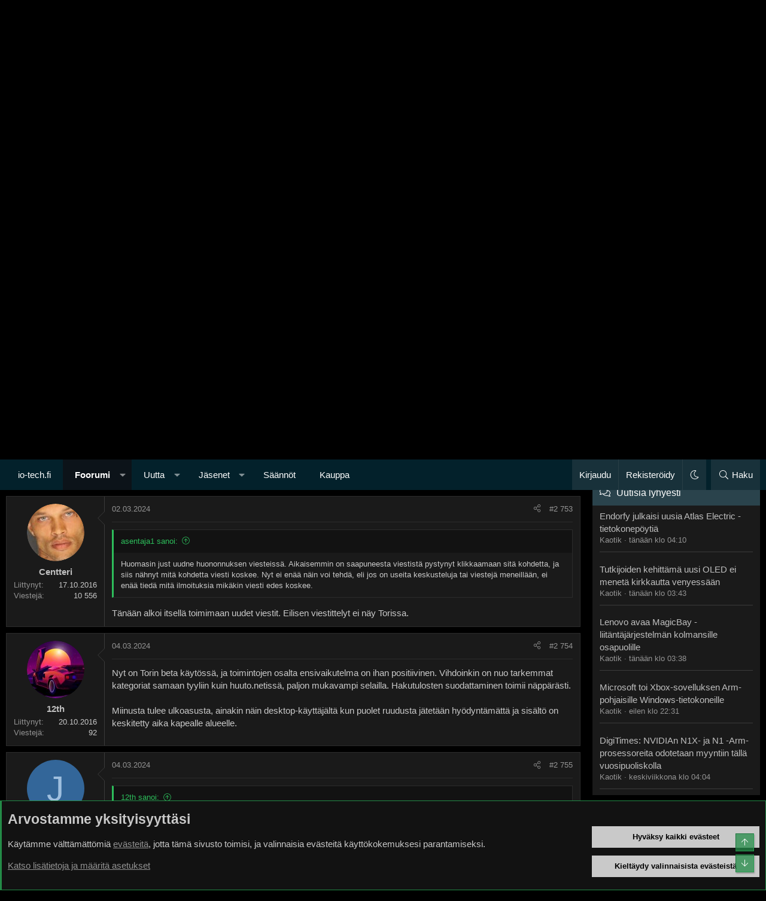

--- FILE ---
content_type: text/html; charset=utf-8
request_url: https://bbs.io-tech.fi/threads/netin-kauppapaikat-tori-huuto-ebay.41023/page-56
body_size: 59493
content:
<!DOCTYPE html>
<html id="XF" lang="fi-FI" dir="LTR"
	data-xf="2.3"
	data-app="public"
	data-variation="default"
	data-color-scheme="dark"
	data-template="thread_view"
	data-container-key="node-18"
	data-content-key="thread-41023"
	data-logged-in="false"
	data-cookie-prefix="xf_"
	data-csrf="1769169507,cc4e712da83f2fba83d8e73b03201f04"
	class="has-no-js template-thread_view XenBase layout-classic style-var(--xf-styleType) sidebar-right    xb-toggle-default xb-sidebar-show "
	>
<head>
	
	
	

	<meta charset="utf-8" />
	<title>Netin kauppapaikat(Tori, huuto, ebay, ...) | Page 56 | TechBBS</title>
	<link rel="manifest" href="/webmanifest.php">

	<meta http-equiv="X-UA-Compatible" content="IE=Edge" />
	<meta name="viewport" content="width=device-width, initial-scale=1, viewport-fit=cover">

	
		
			<meta name="theme-color" content="#0c1319" />
		
	

	<meta name="apple-mobile-web-app-title" content="TechBBS">
	

	
		
		<meta name="description" content="Ei ole vielä betaa, mutta tällainen muutos pisti silmään:

https://tuki.tori.fi/hc/fi/articles/17327485507986-Tervetuloa-uudistettuun-Toriin

&quot;Miten etsin..." />
		<meta property="og:description" content="Ei ole vielä betaa, mutta tällainen muutos pisti silmään:

https://tuki.tori.fi/hc/fi/articles/17327485507986-Tervetuloa-uudistettuun-Toriin

&quot;Miten etsin ilmoituksia tietyltä alueelta? 

Sijainti ei ole enää ensimmäinen asia, jonka valitset selataksesi Toria. Löydät sijainnin nyt..." />
		<meta property="twitter:description" content="Ei ole vielä betaa, mutta tällainen muutos pisti silmään:

https://tuki.tori.fi/hc/fi/articles/17327485507986-Tervetuloa-uudistettuun-Toriin

&quot;Miten etsin ilmoituksia tietyltä alueelta? 

Sijainti..." />
	
	
		<meta property="og:url" content="https://bbs.io-tech.fi/threads/netin-kauppapaikat-tori-huuto-ebay.41023/" />
	
		<link rel="canonical" href="https://bbs.io-tech.fi/threads/netin-kauppapaikat-tori-huuto-ebay.41023/page-56" />
	
		<link rel="prev" href="/threads/netin-kauppapaikat-tori-huuto-ebay.41023/page-55" />
	
		<link rel="next" href="/threads/netin-kauppapaikat-tori-huuto-ebay.41023/page-57" />
	

	
		
	
	
	<meta property="og:site_name" content="TechBBS" />


	
	
		
	
	
	<meta property="og:type" content="website" />


	
	
		
	
	
	
		<meta property="og:title" content="Netin kauppapaikat(Tori, huuto, ebay, ...)" />
		<meta property="twitter:title" content="Netin kauppapaikat(Tori, huuto, ebay, ...)" />
	


	
	
	
	
	
	

	

	
	
	
		
	
	

	<link rel="stylesheet" href="/css.php?css=public%3Anormalize.css%2Cpublic%3Afa.css%2Cpublic%3Avariations.less%2Cpublic%3Acore.less%2Cpublic%3Aapp.less&amp;s=29&amp;l=3&amp;d=1768397114&amp;k=009e50f4d7b374a3f1f694888e3c46c5d8301755" />

	<link rel="stylesheet" href="/css.php?css=public%3Aandy_rssfeed.less%2Cpublic%3Abb_code.less%2Cpublic%3Alightbox.less%2Cpublic%3Amessage.less%2Cpublic%3Anotices.less%2Cpublic%3Axb.less%2Cpublic%3Aextra.less&amp;s=29&amp;l=3&amp;d=1768397114&amp;k=5fd58ff73909f33175c5bae78ae6f97e4f57fa88" />


	
		<script src="/js/xf/preamble.min.js?_v=69fa17ea"></script>
	

	
	<script src="/js/vendor/vendor-compiled.js?_v=69fa17ea" defer></script>
	<script src="/js/xf/core-compiled.js?_v=69fa17ea" defer></script>

	<script>
		XF.ready(() =>
		{
			XF.extendObject(true, XF.config, {
				// 
				userId: 0,
				enablePush: true,
				pushAppServerKey: 'BDtE2AWLA+DY8Ww6gRIPvJDvmIU4wDb2ugCllby3ENqBZUixH58S8beTPNY+cjnxpP5bnn2yNx/JT588LVrve7A=',
				url: {
					fullBase: 'https://bbs.io-tech.fi/',
					basePath: '/',
					css: '/css.php?css=__SENTINEL__&s=29&l=3&d=1768397114',
					js: '/js/__SENTINEL__?_v=69fa17ea',
					icon: '/data/local/icons/__VARIANT__.svg?v=1768397115#__NAME__',
					iconInline: '/styles/fa/__VARIANT__/__NAME__.svg?v=5.15.3',
					keepAlive: '/login/keep-alive'
				},
				cookie: {
					path: '/',
					domain: '.io-tech.fi',
					prefix: 'xf_',
					secure: true,
					consentMode: 'advanced',
					consented: []
				},
				cacheKey: '2a58ab23ecbe0c5111a37e7a0c221b19',
				csrf: '1769169507,cc4e712da83f2fba83d8e73b03201f04',
				js: {"\/js\/xf\/lightbox-compiled.js?_v=69fa17ea":true},
				fullJs: false,
				css: {"public:andy_rssfeed.less":true,"public:bb_code.less":true,"public:lightbox.less":true,"public:message.less":true,"public:notices.less":true,"public:xb.less":true,"public:extra.less":true},
				time: {
					now: 1769169507,
					today: 1769119200,
					todayDow: 5,
					tomorrow: 1769205600,
					yesterday: 1769032800,
					week: 1768600800,
					month: 1767218400,
					year: 1767218400
				},
				style: {
					light: 'alternate',
					dark: 'default',
					defaultColorScheme: 'dark'
				},
				borderSizeFeature: '3px',
				fontAwesomeWeight: 'l',
				enableRtnProtect: true,
				
				enableFormSubmitSticky: true,
				imageOptimization: '0',
				imageOptimizationQuality: 0.85,
				uploadMaxFilesize: 134217728,
				uploadMaxWidth: 1600,
				uploadMaxHeight: 1600,
				allowedVideoExtensions: ["m4v","mov","mp4","mp4v","mpeg","mpg","ogv","webm"],
				allowedAudioExtensions: ["mp3","opus","ogg","wav"],
				shortcodeToEmoji: true,
				visitorCounts: {
					conversations_unread: '0',
					alerts_unviewed: '0',
					total_unread: '0',
					title_count: true,
					icon_indicator: true
				},
				jsMt: {"xf\/action.js":"c5e6db03","xf\/embed.js":"da2de777","xf\/form.js":"da2de777","xf\/structure.js":"c5e6db03","xf\/tooltip.js":"a805fe6c"},
				jsState: {},
				publicMetadataLogoUrl: '',
				publicPushBadgeUrl: 'https://bbs.io-tech.fi/styles/default/xenforo/bell.png'
			})

			XF.extendObject(XF.phrases, {
				// 
"svStandardLib_time.day": "{count} day",
"svStandardLib_time.days": "{count} days",
"svStandardLib_time.hour": "{count} hour",
"svStandardLib_time.hours": "{count} hours",
"svStandardLib_time.minute": "{count} minuuttia",
"svStandardLib_time.minutes": "{count} minuuttia",
"svStandardLib_time.month": "{count} month",
"svStandardLib_time.months": "{count} months",
"svStandardLib_time.second": "{count} second",
"svStandardLib_time.seconds": "{count} seconds",
"svStandardLib_time.week": "time.week",
"svStandardLib_time.weeks": "{count} weeks",
"svStandardLib_time.year": "{count} year",
"svStandardLib_time.years": "{count} years",
				date_x_at_time_y:     "{date} klo {time}",
				day_x_at_time_y:      "{day} klo {time}",
				yesterday_at_x:       "eilen klo {time}",
				x_minutes_ago:        "{minutes} minuuttia sitten",
				one_minute_ago:       "1 minuuttia sitten",
				a_moment_ago:         "Hetki sitten",
				today_at_x:           "tänään klo {time}",
				in_a_moment:          "Hetki sitten",
				in_a_minute:          "In a minute",
				in_x_minutes:         "{minutes} minuuttia sitten",
				later_today_at_x:     "Later today at {time}",
				tomorrow_at_x:        "Tomorrow at {time}",
				short_date_x_minutes: "{minutes}m",
				short_date_x_hours:   "{hours}h",
				short_date_x_days:    "{days}d",

				day0: "sunnuntaina",
				day1: "maanantaina",
				day2: "tiistaina",
				day3: "keskiviikkona",
				day4: "torstaina",
				day5: "perjantaina",
				day6: "lauantaina",

				dayShort0: "Su",
				dayShort1: "Ma",
				dayShort2: "Ti",
				dayShort3: "Ke",
				dayShort4: "To",
				dayShort5: "Pe",
				dayShort6: "La",

				month0: "Tammikuu",
				month1: "Helmikuu",
				month2: "Maaliskuu",
				month3: "Huhtikuu",
				month4: "Toukokuu",
				month5: "Kesäkuu",
				month6: "Heinäkuu",
				month7: "Elokuu",
				month8: "Syyskuu",
				month9: "Lokakuu",
				month10: "Marraskuu",
				month11: "Joulukuu",

				active_user_changed_reload_page: "The active user has changed. Reload the page for the latest version.",
				server_did_not_respond_in_time_try_again: "Palvelin ei vastannut. Kokeile uudelleen.",
				oops_we_ran_into_some_problems: "Oho! Törmäsimme ongelmaan.",
				oops_we_ran_into_some_problems_more_details_console: "Oho! Törmäsimme ongelmaan. Yritä uudelleen myöhemmin. Lisää virheilmoituksia voi olla selaimen konsolissa.",
				file_too_large_to_upload: "The file is too large to be uploaded.",
				uploaded_file_is_too_large_for_server_to_process: "Lähetetty tiedosto on liian suuri palvelimen käsiteltäväksi.",
				files_being_uploaded_are_you_sure: "Tiedostoja lähetetään edelleen. Haluatko varmasti lähettää tämän lomakkeen?",
				attach: "Liitä kuva",
				rich_text_box: "Rich text box",
				close: "Sulje",
				link_copied_to_clipboard: "Linkki kopioitiin leikepöydälle.",
				text_copied_to_clipboard: "Text copied to clipboard.",
				loading: "Lataa…",
				you_have_exceeded_maximum_number_of_selectable_items: "You have exceeded the maximum number of selectable items.",

				processing: "Käsitellään",
				'processing...': "Käsitellään…",

				showing_x_of_y_items: "Näytetään {count} / {total} kohdetta",
				showing_all_items: "Näytetään kaikki kohteet",
				no_items_to_display: "Ei sisältöä näytettäväksi",

				number_button_up: "Increase",
				number_button_down: "Decrease",

				push_enable_notification_title: "Push-ilmoitukset otettu onnistuneesti käyttöön TechBBS-foorumilla",
				push_enable_notification_body: "Kiitos kun otit käyttöön push-ilmoitukset!",

				pull_down_to_refresh: "Pull down to refresh",
				release_to_refresh: "Release to refresh",
				refreshing: "Refreshing…"
			})
		})
	</script>

	<script src="/js/xf/lightbox-compiled.js?_v=69fa17ea" defer></script>



	

	
	
</head>
<body data-template="thread_view">

<div class="p-pageWrapper" id="top">
<div class="p-pageWrapper--helper"></div>

	

	<div style="line-height: 0px;
	display: block;
	width:100%;
	color: #fff;
	background-color: #000;
	text-align: center;
	border-bottom: 1px solid #4f4f4f">
<ins data-revive-zoneid="4" data-revive-id="c1199256dc7f5c390b1aeeaa378b96c2"></ins>
<script async src="//www.io-tech.fi/mns/www/dvy/asyncjss.php"></script>
	</div>

	
	
<div class="xb-page-wrapper xb-canvasNoCollapse">
	
	
	<div class="xb-page-wrapper--helper"></div>
	
	
	<header class="p-header" id="header">
		<div class="p-header-inner">
			<div class="p-header-content">
				<div class="p-header-logo p-header-logo--image">
					<a href="/">
						
						

	

	
		
		

		
	
		
		

		
	

	

	<picture data-variations="{&quot;default&quot;:{&quot;1&quot;:&quot;\/data\/assets\/logo_default\/techbbs.png&quot;,&quot;2&quot;:null},&quot;alternate&quot;:{&quot;1&quot;:&quot;\/styles\/flatawesome\/xenforo\/techbbs.png&quot;,&quot;2&quot;:null}}">
		
		
		

		

		<img src="/data/assets/logo_default/techbbs.png"  width="" height="" alt="TechBBS"  />
	</picture>


						
					</a>
				</div>

				
			
			
			
			</div>
		</div>
	</header>
	
		
	
<div class="xb-content-wrapper">
	<div class="navigation-helper"></div>

	
	

	
		<div class="p-navSticky p-navSticky--primary" data-xf-init="sticky-header">
			
		<div class="p-nav--wrapper">
		<nav class="p-nav">
			<div class="p-nav-inner">
				<button type="button" class="button button--plain p-nav-menuTrigger" data-xf-click="off-canvas" data-menu=".js-headerOffCanvasMenu" tabindex="0" aria-label="Valikko"><span class="button-text">
					<i aria-hidden="true"></i>
				</span></button>

				<div class="p-nav-smallLogo">
					<a href="/">
							
						<div class="logo-default">
						

	

	
		
		

		
	
		
		

		
	

	

	<picture data-variations="{&quot;default&quot;:{&quot;1&quot;:&quot;\/data\/assets\/logo_default\/techbbs.png&quot;,&quot;2&quot;:null},&quot;alternate&quot;:{&quot;1&quot;:&quot;\/styles\/flatawesome\/xenforo\/techbbs.png&quot;,&quot;2&quot;:null}}">
		
		
		

		

		<img src="/data/assets/logo_default/techbbs.png"  width="" height="" alt="TechBBS"  />
	</picture>


						</div>
						
					
					</a>
				</div>

				<div class="p-nav-scroller hScroller" data-xf-init="h-scroller" data-auto-scroll=".p-navEl.is-selected">
					<div class="hScroller-scroll">
						<ul class="p-nav-list js-offCanvasNavSource">
							
								<li class="navhome">
									
	<div class="p-navEl " >
	

		
	
	<a href="https://www.io-tech.fi"
	class="p-navEl-link "
	
	data-xf-key="1"
	data-nav-id="home">io-tech.fi</a>


		

		
	
	</div>

								</li>
							
								<li class="navforums">
									
	<div class="p-navEl is-selected" data-has-children="true">
	

		
	
	<a href="/"
	class="p-navEl-link p-navEl-link--splitMenu "
	
	
	data-nav-id="forums">Foorumi</a>


		<a data-xf-key="2"
			data-xf-click="menu"
			data-menu-pos-ref="< .p-navEl"
			class="p-navEl-splitTrigger"
			role="button"
			tabindex="0"
			aria-label="Toggle expanded"
			aria-expanded="false"
			aria-haspopup="true"></a>

		
	
		<div class="menu menu--structural" data-menu="menu" aria-hidden="true">
			<div class="menu-content">
				
					
	
	
	<a href="#"
	class="menu-linkRow u-indentDepth0 js-offCanvasCopy "
	
	
	data-nav-id="Pikanavigaatio">Pikanavigaatio</a>

	
		
			
	
	
	<a href="/categories/ajankohtaista.22/"
	class="menu-linkRow u-indentDepth1 js-offCanvasCopy "
	
	
	data-nav-id="Ajankohtaista">Ajankohtaista</a>

	
		
			
	
	
	<a href="/forums/io-tech-fi-uutiset.67/"
	class="menu-linkRow u-indentDepth2 js-offCanvasCopy "
	
	
	data-nav-id="0">io-tech.fi uutiset</a>

	
		
			
	
	
	<a href="/forums/uutisia-lyhyesti.84/"
	class="menu-linkRow u-indentDepth3 js-offCanvasCopy "
	
	
	data-nav-id="0">Uutisia lyhyesti</a>

	

		
			
	
	
	<a href="/forums/muu-uutiskeskustelu.23/"
	class="menu-linkRow u-indentDepth3 js-offCanvasCopy "
	
	
	data-nav-id="1">Muu uutiskeskustelu</a>

	

		
		
	

		
			
	
	
	<a href="/forums/io-tech-fi-artikkelit.68/"
	class="menu-linkRow u-indentDepth2 js-offCanvasCopy "
	
	
	data-nav-id="1">io-tech.fi artikkelit</a>

	

		
			
	
	
	<a href="/forums/io-techin-youtube-videot.96/"
	class="menu-linkRow u-indentDepth2 js-offCanvasCopy "
	
	
	data-nav-id="2">io-techin Youtube-videot</a>

	

		
			
	
	
	<a href="/forums/palaute-tiedotukset-ja-arvonnat.21/"
	class="menu-linkRow u-indentDepth2 js-offCanvasCopy "
	
	
	data-nav-id="3">Palaute, tiedotukset ja arvonnat</a>

	

		
		
	

		
			
	
	
	<a href="/categories/tietotekniikka.71/"
	class="menu-linkRow u-indentDepth1 js-offCanvasCopy "
	
	
	data-nav-id="Tietotekniikka">Tietotekniikka</a>

	
		
			
	
	
	<a href="/forums/prosessorit-ylikellotus-emolevyt-ja-muistit.4/"
	class="menu-linkRow u-indentDepth2 js-offCanvasCopy "
	
	
	data-nav-id="0">Prosessorit, ylikellotus, emolevyt ja muistit</a>

	

		
			
	
	
	<a href="/forums/naytonohjaimet.6/"
	class="menu-linkRow u-indentDepth2 js-offCanvasCopy "
	
	
	data-nav-id="1">Näytönohjaimet</a>

	

		
			
	
	
	<a href="/forums/tallennus.7/"
	class="menu-linkRow u-indentDepth2 js-offCanvasCopy "
	
	
	data-nav-id="2">Tallennus</a>

	

		
			
	
	
	<a href="/forums/kotelot-ja-virtalahteet.11/"
	class="menu-linkRow u-indentDepth2 js-offCanvasCopy "
	
	
	data-nav-id="3">Kotelot ja virtalähteet</a>

	

		
			
	
	
	<a href="/forums/jaahdytys.54/"
	class="menu-linkRow u-indentDepth2 js-offCanvasCopy "
	
	
	data-nav-id="4">Jäähdytys</a>

	

		
			
	
	
	<a href="/forums/konepaketit.10/"
	class="menu-linkRow u-indentDepth2 js-offCanvasCopy "
	
	
	data-nav-id="5">Konepaketit</a>

	

		
			
	
	
	<a href="/forums/kannettavat-tietokoneet.41/"
	class="menu-linkRow u-indentDepth2 js-offCanvasCopy "
	
	
	data-nav-id="6">Kannettavat tietokoneet</a>

	

		
			
	
	
	<a href="/forums/buildit-setupit-kotelomodifikaatiot-diy.92/"
	class="menu-linkRow u-indentDepth2 js-offCanvasCopy "
	
	
	data-nav-id="7">Buildit, setupit, kotelomodifikaatiot &amp; DIY</a>

	

		
			
	
	
	<a href="/forums/oheislaitteet-ja-muut-pc-komponentit.72/"
	class="menu-linkRow u-indentDepth2 js-offCanvasCopy "
	
	
	data-nav-id="8">Oheislaitteet ja muut PC-komponentit</a>

	

		
		
	

		
			
	
	
	<a href="/categories/tekniikkakeskustelut.3/"
	class="menu-linkRow u-indentDepth1 js-offCanvasCopy "
	
	
	data-nav-id="Rautakeskustelut">Tekniikkakeskustelut</a>

	
		
			
	
	
	<a href="/forums/ongelmat.39/"
	class="menu-linkRow u-indentDepth2 js-offCanvasCopy "
	
	
	data-nav-id="0">Ongelmat</a>

	

		
			
	
	
	<a href="/forums/yleinen-rautakeskustelu.9/"
	class="menu-linkRow u-indentDepth2 js-offCanvasCopy "
	
	
	data-nav-id="1">Yleinen rautakeskustelu</a>

	

		
			
	
	
	<a href="/forums/alypuhelimet-tabletit-alykellot-ja-muu-mobiili.15/"
	class="menu-linkRow u-indentDepth2 js-offCanvasCopy "
	
	
	data-nav-id="2">Älypuhelimet, tabletit, älykellot ja muu mobiili</a>

	

		
			
	
	
	<a href="/forums/viihde-elektroniikka-audio-ja-kamerat.59/"
	class="menu-linkRow u-indentDepth2 js-offCanvasCopy "
	
	
	data-nav-id="3">Viihde-elektroniikka, audio ja kamerat</a>

	

		
			
	
	
	<a href="/forums/elektroniikka-rakentelu-ja-muut-diy-projektit.60/"
	class="menu-linkRow u-indentDepth2 js-offCanvasCopy "
	
	
	data-nav-id="4">Elektroniikka, rakentelu ja muut DIY-projektit</a>

	

		
			
	
	
	<a href="/forums/internet-tietoliikenne-ja-tietoturva.25/"
	class="menu-linkRow u-indentDepth2 js-offCanvasCopy "
	
	
	data-nav-id="5">Internet, tietoliikenne ja tietoturva</a>

	

		
			
	
	
	<a href="/forums/kayttajien-omat-tuotetestit.65/"
	class="menu-linkRow u-indentDepth2 js-offCanvasCopy "
	
	
	data-nav-id="6">Käyttäjien omat tuotetestit</a>

	

		
		
	

		
			
	
	
	<a href="/categories/softakeskustelut.12/"
	class="menu-linkRow u-indentDepth1 js-offCanvasCopy "
	
	
	data-nav-id="Softakeskustelut">Softakeskustelut</a>

	
		
			
	
	
	<a href="/forums/pelit-pc-pelaaminen-ja-pelikonsolit.13/"
	class="menu-linkRow u-indentDepth2 js-offCanvasCopy "
	
	
	data-nav-id="0">Pelit, PC-pelaaminen ja pelikonsolit</a>

	

		
			
	
	
	<a href="/forums/ohjelmointi-pelikehitys-ja-muu-sovelluskehitys.24/"
	class="menu-linkRow u-indentDepth2 js-offCanvasCopy "
	
	
	data-nav-id="1">Ohjelmointi, pelikehitys ja muu sovelluskehitys</a>

	

		
			
	
	
	<a href="/forums/yleinen-ohjelmistokeskustelu.14/"
	class="menu-linkRow u-indentDepth2 js-offCanvasCopy "
	
	
	data-nav-id="2">Yleinen ohjelmistokeskustelu</a>

	

		
			
	
	
	<a href="/forums/testiohjelmat-ja-tulokset.64/"
	class="menu-linkRow u-indentDepth2 js-offCanvasCopy "
	
	
	data-nav-id="3">Testiohjelmat ja -tulokset</a>

	

		
		
	

		
			
	
	
	<a href="/categories/muut-keskustelut.16/"
	class="menu-linkRow u-indentDepth1 js-offCanvasCopy "
	
	
	data-nav-id="Muutkeskustelut">Muut keskustelut</a>

	
		
			
	
	
	<a href="/forums/autot-ja-liikenne.48/"
	class="menu-linkRow u-indentDepth2 js-offCanvasCopy "
	
	
	data-nav-id="0">Autot ja liikenne</a>

	

		
			
	
	
	<a href="/forums/urheilu.40/"
	class="menu-linkRow u-indentDepth2 js-offCanvasCopy "
	
	
	data-nav-id="1">Urheilu</a>

	

		
			
	
	
	<a href="/forums/tv-nettisarjat-elokuvat-ja-musiikki.42/"
	class="menu-linkRow u-indentDepth2 js-offCanvasCopy "
	
	
	data-nav-id="2">TV- &amp; nettisarjat, elokuvat ja musiikki</a>

	

		
			
	
	
	<a href="/forums/ruoka-juoma.63/"
	class="menu-linkRow u-indentDepth2 js-offCanvasCopy "
	
	
	data-nav-id="3">Ruoka &amp; juoma</a>

	

		
			
	
	
	<a href="/forums/koti-ja-asuminen.97/"
	class="menu-linkRow u-indentDepth2 js-offCanvasCopy "
	
	
	data-nav-id="4">Koti ja asuminen</a>

	

		
			
	
	
	<a href="/forums/yleista-keskustelua.18/"
	class="menu-linkRow u-indentDepth2 js-offCanvasCopy "
	
	
	data-nav-id="5">Yleistä keskustelua</a>

	
		
			
	
	
	<a href="/forums/politiikka-ja-yhteiskunta.93/"
	class="menu-linkRow u-indentDepth3 js-offCanvasCopy "
	
	
	data-nav-id="0">Politiikka ja yhteiskunta</a>

	

		
		
	

		
			
	
	
	<a href="/forums/hyvat-tarjoukset.100/"
	class="menu-linkRow u-indentDepth2 js-offCanvasCopy "
	
	
	data-nav-id="6">Hyvät tarjoukset</a>

	
		
			
	
	
	<a href="/forums/tekniikkatarjoukset.101/"
	class="menu-linkRow u-indentDepth3 js-offCanvasCopy "
	
	
	data-nav-id="0">Tekniikkatarjoukset</a>

	

		
			
	
	
	<a href="/forums/pelitarjoukset.102/"
	class="menu-linkRow u-indentDepth3 js-offCanvasCopy "
	
	
	data-nav-id="1">Pelitarjoukset</a>

	

		
			
	
	
	<a href="/forums/ruoka-ja-taloustarviketarjoukset.103/"
	class="menu-linkRow u-indentDepth3 js-offCanvasCopy "
	
	
	data-nav-id="2">Ruoka- ja taloustarviketarjoukset</a>

	

		
			
	
	
	<a href="/forums/muut-tarjoukset.104/"
	class="menu-linkRow u-indentDepth3 js-offCanvasCopy "
	
	
	data-nav-id="3">Muut tarjoukset</a>

	

		
			
	
	
	<a href="/forums/black-friday-2025-tarjoukset.105/"
	class="menu-linkRow u-indentDepth3 js-offCanvasCopy "
	
	
	data-nav-id="4">Black Friday 2025 -tarjoukset</a>

	

		
		
	

		
		
	

		
			
	
	
	<a href="/categories/kauppa-alue.26/"
	class="menu-linkRow u-indentDepth1 js-offCanvasCopy "
	
	
	data-nav-id="Kauppaalue">Kauppa-alue</a>

	

		
		
			<hr class="menu-separator" />
		
	

				
					
	
	
	<a href="/search/?type=post"
	class="menu-linkRow u-indentDepth0 js-offCanvasCopy "
	
	
	data-nav-id="searchForums">Etsi foorumeilta</a>

	

				
					
	
	
	<a href="/whats-new/posts/"
	class="menu-linkRow u-indentDepth0 js-offCanvasCopy "
	
	
	data-nav-id="newPosts">Uudet viestit</a>

	

				
			</div>
		</div>
	
	</div>

								</li>
							
								<li class="navwhatsNew">
									
	<div class="p-navEl " data-has-children="true">
	

		
	
	<a href="/whats-new/"
	class="p-navEl-link p-navEl-link--splitMenu "
	
	
	data-nav-id="whatsNew">Uutta</a>


		<a data-xf-key="3"
			data-xf-click="menu"
			data-menu-pos-ref="< .p-navEl"
			class="p-navEl-splitTrigger"
			role="button"
			tabindex="0"
			aria-label="Toggle expanded"
			aria-expanded="false"
			aria-haspopup="true"></a>

		
	
		<div class="menu menu--structural" data-menu="menu" aria-hidden="true">
			<div class="menu-content">
				
					
	
	
	<a href="/whats-new/posts/"
	class="menu-linkRow u-indentDepth0 js-offCanvasCopy "
	 rel="nofollow"
	
	data-nav-id="whatsNewPosts">Uudet viestit</a>

	

				
					
	
	
	<a href="/whats-new/latest-activity"
	class="menu-linkRow u-indentDepth0 js-offCanvasCopy "
	 rel="nofollow"
	
	data-nav-id="latestActivity">Viimeisin toiminta</a>

	

				
			</div>
		</div>
	
	</div>

								</li>
							
								<li class="navmembers">
									
	<div class="p-navEl " data-has-children="true">
	

		
	
	<a href="/members/"
	class="p-navEl-link p-navEl-link--splitMenu "
	
	
	data-nav-id="members">Jäsenet</a>


		<a data-xf-key="4"
			data-xf-click="menu"
			data-menu-pos-ref="< .p-navEl"
			class="p-navEl-splitTrigger"
			role="button"
			tabindex="0"
			aria-label="Toggle expanded"
			aria-expanded="false"
			aria-haspopup="true"></a>

		
	
		<div class="menu menu--structural" data-menu="menu" aria-hidden="true">
			<div class="menu-content">
				
					
	
	
	<a href="/online/"
	class="menu-linkRow u-indentDepth0 js-offCanvasCopy "
	
	
	data-nav-id="currentVisitors">Paikalla nyt</a>

	

				
					
	
	
	<a href="/search/?type=profile_post"
	class="menu-linkRow u-indentDepth0 js-offCanvasCopy "
	
	
	data-nav-id="searchProfilePosts">Etsi profiiliviestejä</a>

	

				
			</div>
		</div>
	
	</div>

								</li>
							
								<li class="navrules">
									
	<div class="p-navEl " >
	

		
	
	<a href="https://bbs.io-tech.fi/help/terms/"
	class="p-navEl-link "
	
	data-xf-key="5"
	data-nav-id="rules">Säännöt</a>


		

		
	
	</div>

								</li>
							
								<li class="navkauppa">
									
	<div class="p-navEl " >
	

		
	
	<a href="https://kauppa.io-tech.fi"
	class="p-navEl-link "
	
	data-xf-key="6"
	data-nav-id="kauppa">Kauppa</a>


		

		
	
	</div>

								</li>
							
						</ul>
					</div>
				</div>

				

				
				
				<div class="p-nav-opposite">
					<div class="p-navgroup p-account p-navgroup--guest">
						
							<a href="/login/" class="p-navgroup-link p-navgroup-link--textual p-navgroup-link--logIn"
								data-xf-click="overlay" data-follow-redirects="on">
								<span class="p-navgroup-linkText">Kirjaudu</span>
							</a>
							
								<a href="/register/" class="p-navgroup-link p-navgroup-link--textual p-navgroup-link--register"
									data-xf-click="overlay" data-follow-redirects="on">
									<span class="p-navgroup-linkText">Rekisteröidy</span>
								</a>
							
						
						
							<a href="/misc/style-variation" rel="nofollow"
							   class="p-navgroup-link p-navgroup-link--iconic p-navgroup-link--variations js-styleVariationsLink"
							   data-xf-init="tooltip" title="Tyylin valinta"
							   data-menu-pos-ref="< .p-navgroup"
							   data-xf-click="menu" role="button" aria-expanded="false" aria-haspopup="true">

								<i class="fa--xf fal fa-moon "><svg xmlns="http://www.w3.org/2000/svg" role="img" ><title>Tyylin valinta</title><use href="/data/local/icons/light.svg?v=1768397115#moon"></use></svg></i>
							</a>

							<div class="menu" data-menu="menu" aria-hidden="true">
								<div class="menu-content js-styleVariationsMenu">
									

	


		

	<a href="/misc/style-variation?variation=alternate&amp;t=1769169507%2Ccc4e712da83f2fba83d8e73b03201f04"
		class="menu-linkRow "
		rel="nofollow"
		data-xf-click="style-variation" data-variation="alternate">

		<i class="fa--xf fal fa-sun "><svg xmlns="http://www.w3.org/2000/svg" role="img" aria-hidden="true" ><use href="/data/local/icons/light.svg?v=1768397115#sun"></use></svg></i>

		
			Vaalea
		
	</a>


		

	<a href="/misc/style-variation?variation=default&amp;t=1769169507%2Ccc4e712da83f2fba83d8e73b03201f04"
		class="menu-linkRow is-selected"
		rel="nofollow"
		data-xf-click="style-variation" data-variation="default">

		<i class="fa--xf fal fa-moon "><svg xmlns="http://www.w3.org/2000/svg" role="img" aria-hidden="true" ><use href="/data/local/icons/light.svg?v=1768397115#moon"></use></svg></i>

		
			Tumma
		
	</a>

	

	
		
	

								</div>
							</div>
						
					</div>

					<div class="p-navgroup p-discovery">
						<a href="/whats-new/"
							class="p-navgroup-link p-navgroup-link--iconic p-navgroup-link--whatsnew"
							aria-label="Uutta"
							title="Uutta">
							<i aria-hidden="true"></i>
							<span class="p-navgroup-linkText">Uutta</span>
						</a>

						
							<a href="/search/"
								class="p-navgroup-link p-navgroup-link--iconic p-navgroup-link--search"
								data-xf-click="menu"
								data-xf-key="/"
								aria-label="Haku"
								aria-expanded="false"
								aria-haspopup="true"
								title="Haku">
								<i aria-hidden="true"></i>
								<span class="p-navgroup-linkText">Haku</span>
							</a>
							<div class="menu menu--structural menu--wide" data-menu="menu" aria-hidden="true">
								<form action="/search/search" method="post"
									class="menu-content"
									data-xf-init="quick-search">

									<h3 class="menu-header">Haku</h3>
									
									<div class="menu-row">
										
											<div class="inputGroup inputGroup--joined">
												<input type="text" class="input" name="keywords" data-acurl="/search/auto-complete" placeholder="Haku…" aria-label="Haku" data-menu-autofocus="true" />
												
			<select name="constraints" class="js-quickSearch-constraint input" aria-label="Search within">
				<option value="">Kaikkialta</option>
<option value="{&quot;search_type&quot;:&quot;post&quot;}">Viestiketjuista</option>
<option value="{&quot;search_type&quot;:&quot;post&quot;,&quot;c&quot;:{&quot;nodes&quot;:[18],&quot;child_nodes&quot;:1}}">Tältä alueelta</option>
<option value="{&quot;search_type&quot;:&quot;post&quot;,&quot;c&quot;:{&quot;thread&quot;:41023}}">Tästä keskustelusta</option>

			</select>
		
											</div>
										
									</div>

									
									<div class="menu-row">
										<label class="iconic"><input type="checkbox"  name="c[title_only]" value="1" /><i aria-hidden="true"></i><span class="iconic-label">Etsi vain otsikoista

													
													<span tabindex="0" role="button"
														data-xf-init="tooltip" data-trigger="hover focus click" title="Avainsanoista etsitään sisällössä, jossa avainsanat ovat tuettuna">

														<i class="fa--xf far fa-question-circle  u-muted u-smaller"><svg xmlns="http://www.w3.org/2000/svg" role="img" ><title>Huomio</title><use href="/data/local/icons/regular.svg?v=1768397115#question-circle"></use></svg></i>
													</span></span></label>

									</div>
									
									<div class="menu-row">
										<div class="inputGroup">
											<span class="inputGroup-text" id="ctrl_search_menu_by_member">Tekijän:</span>
											<input type="text" class="input" name="c[users]" data-xf-init="auto-complete" placeholder="Jäsen" aria-labelledby="ctrl_search_menu_by_member" />
										</div>
									</div>
									<div class="menu-footer">
									<span class="menu-footer-controls">
										<button type="submit" class="button button--icon button--icon--search button--primary"><i class="fa--xf fal fa-search "><svg xmlns="http://www.w3.org/2000/svg" role="img" aria-hidden="true" ><use href="/data/local/icons/light.svg?v=1768397115#search"></use></svg></i><span class="button-text">Etsi</span></button>
										<button type="submit" class="button " name="from_search_menu"><span class="button-text">Tarkennettu haku…</span></button>
									</span>
									</div>

									<input type="hidden" name="_xfToken" value="1769169507,cc4e712da83f2fba83d8e73b03201f04" />
								</form>
							</div>
						
					</div>
				</div>
					
			</div>
		</nav>
		</div>
	
		</div>
		
		
			<div class="p-sectionLinks--wrapper">
			<div class="p-sectionLinks">
				<div class="p-sectionLinks-inner">
				<div class="hScroller" data-xf-init="h-scroller">
					<div class="hScroller-scroll">
						<ul class="p-sectionLinks-list">
							
								<li>
									
	<div class="p-navEl " data-has-children="true">
	

		
	
	<a href="#"
	class="p-navEl-link p-navEl-link--splitMenu "
	
	
	data-nav-id="Pikanavigaatio">Pikanavigaatio</a>


		<a data-xf-key="alt+1"
			data-xf-click="menu"
			data-menu-pos-ref="< .p-navEl"
			class="p-navEl-splitTrigger"
			role="button"
			tabindex="0"
			aria-label="Toggle expanded"
			aria-expanded="false"
			aria-haspopup="true"></a>

		
	
		<div class="menu menu--structural" data-menu="menu" aria-hidden="true">
			<div class="menu-content">
				
					
	
	
	<a href="/categories/ajankohtaista.22/"
	class="menu-linkRow u-indentDepth0 js-offCanvasCopy "
	
	
	data-nav-id="Ajankohtaista">Ajankohtaista</a>

	
		
			
	
	
	<a href="/forums/io-tech-fi-uutiset.67/"
	class="menu-linkRow u-indentDepth1 js-offCanvasCopy "
	
	
	data-nav-id="0">io-tech.fi uutiset</a>

	
		
			
	
	
	<a href="/forums/uutisia-lyhyesti.84/"
	class="menu-linkRow u-indentDepth2 js-offCanvasCopy "
	
	
	data-nav-id="0">Uutisia lyhyesti</a>

	

		
			
	
	
	<a href="/forums/muu-uutiskeskustelu.23/"
	class="menu-linkRow u-indentDepth2 js-offCanvasCopy "
	
	
	data-nav-id="1">Muu uutiskeskustelu</a>

	

		
		
	

		
			
	
	
	<a href="/forums/io-tech-fi-artikkelit.68/"
	class="menu-linkRow u-indentDepth1 js-offCanvasCopy "
	
	
	data-nav-id="1">io-tech.fi artikkelit</a>

	

		
			
	
	
	<a href="/forums/io-techin-youtube-videot.96/"
	class="menu-linkRow u-indentDepth1 js-offCanvasCopy "
	
	
	data-nav-id="2">io-techin Youtube-videot</a>

	

		
			
	
	
	<a href="/forums/palaute-tiedotukset-ja-arvonnat.21/"
	class="menu-linkRow u-indentDepth1 js-offCanvasCopy "
	
	
	data-nav-id="3">Palaute, tiedotukset ja arvonnat</a>

	

		
		
			<hr class="menu-separator" />
		
	

				
					
	
	
	<a href="/categories/tietotekniikka.71/"
	class="menu-linkRow u-indentDepth0 js-offCanvasCopy "
	
	
	data-nav-id="Tietotekniikka">Tietotekniikka</a>

	
		
			
	
	
	<a href="/forums/prosessorit-ylikellotus-emolevyt-ja-muistit.4/"
	class="menu-linkRow u-indentDepth1 js-offCanvasCopy "
	
	
	data-nav-id="0">Prosessorit, ylikellotus, emolevyt ja muistit</a>

	

		
			
	
	
	<a href="/forums/naytonohjaimet.6/"
	class="menu-linkRow u-indentDepth1 js-offCanvasCopy "
	
	
	data-nav-id="1">Näytönohjaimet</a>

	

		
			
	
	
	<a href="/forums/tallennus.7/"
	class="menu-linkRow u-indentDepth1 js-offCanvasCopy "
	
	
	data-nav-id="2">Tallennus</a>

	

		
			
	
	
	<a href="/forums/kotelot-ja-virtalahteet.11/"
	class="menu-linkRow u-indentDepth1 js-offCanvasCopy "
	
	
	data-nav-id="3">Kotelot ja virtalähteet</a>

	

		
			
	
	
	<a href="/forums/jaahdytys.54/"
	class="menu-linkRow u-indentDepth1 js-offCanvasCopy "
	
	
	data-nav-id="4">Jäähdytys</a>

	

		
			
	
	
	<a href="/forums/konepaketit.10/"
	class="menu-linkRow u-indentDepth1 js-offCanvasCopy "
	
	
	data-nav-id="5">Konepaketit</a>

	

		
			
	
	
	<a href="/forums/kannettavat-tietokoneet.41/"
	class="menu-linkRow u-indentDepth1 js-offCanvasCopy "
	
	
	data-nav-id="6">Kannettavat tietokoneet</a>

	

		
			
	
	
	<a href="/forums/buildit-setupit-kotelomodifikaatiot-diy.92/"
	class="menu-linkRow u-indentDepth1 js-offCanvasCopy "
	
	
	data-nav-id="7">Buildit, setupit, kotelomodifikaatiot &amp; DIY</a>

	

		
			
	
	
	<a href="/forums/oheislaitteet-ja-muut-pc-komponentit.72/"
	class="menu-linkRow u-indentDepth1 js-offCanvasCopy "
	
	
	data-nav-id="8">Oheislaitteet ja muut PC-komponentit</a>

	

		
		
			<hr class="menu-separator" />
		
	

				
					
	
	
	<a href="/categories/tekniikkakeskustelut.3/"
	class="menu-linkRow u-indentDepth0 js-offCanvasCopy "
	
	
	data-nav-id="Rautakeskustelut">Tekniikkakeskustelut</a>

	
		
			
	
	
	<a href="/forums/ongelmat.39/"
	class="menu-linkRow u-indentDepth1 js-offCanvasCopy "
	
	
	data-nav-id="0">Ongelmat</a>

	

		
			
	
	
	<a href="/forums/yleinen-rautakeskustelu.9/"
	class="menu-linkRow u-indentDepth1 js-offCanvasCopy "
	
	
	data-nav-id="1">Yleinen rautakeskustelu</a>

	

		
			
	
	
	<a href="/forums/alypuhelimet-tabletit-alykellot-ja-muu-mobiili.15/"
	class="menu-linkRow u-indentDepth1 js-offCanvasCopy "
	
	
	data-nav-id="2">Älypuhelimet, tabletit, älykellot ja muu mobiili</a>

	

		
			
	
	
	<a href="/forums/viihde-elektroniikka-audio-ja-kamerat.59/"
	class="menu-linkRow u-indentDepth1 js-offCanvasCopy "
	
	
	data-nav-id="3">Viihde-elektroniikka, audio ja kamerat</a>

	

		
			
	
	
	<a href="/forums/elektroniikka-rakentelu-ja-muut-diy-projektit.60/"
	class="menu-linkRow u-indentDepth1 js-offCanvasCopy "
	
	
	data-nav-id="4">Elektroniikka, rakentelu ja muut DIY-projektit</a>

	

		
			
	
	
	<a href="/forums/internet-tietoliikenne-ja-tietoturva.25/"
	class="menu-linkRow u-indentDepth1 js-offCanvasCopy "
	
	
	data-nav-id="5">Internet, tietoliikenne ja tietoturva</a>

	

		
			
	
	
	<a href="/forums/kayttajien-omat-tuotetestit.65/"
	class="menu-linkRow u-indentDepth1 js-offCanvasCopy "
	
	
	data-nav-id="6">Käyttäjien omat tuotetestit</a>

	

		
		
			<hr class="menu-separator" />
		
	

				
					
	
	
	<a href="/categories/softakeskustelut.12/"
	class="menu-linkRow u-indentDepth0 js-offCanvasCopy "
	
	
	data-nav-id="Softakeskustelut">Softakeskustelut</a>

	
		
			
	
	
	<a href="/forums/pelit-pc-pelaaminen-ja-pelikonsolit.13/"
	class="menu-linkRow u-indentDepth1 js-offCanvasCopy "
	
	
	data-nav-id="0">Pelit, PC-pelaaminen ja pelikonsolit</a>

	

		
			
	
	
	<a href="/forums/ohjelmointi-pelikehitys-ja-muu-sovelluskehitys.24/"
	class="menu-linkRow u-indentDepth1 js-offCanvasCopy "
	
	
	data-nav-id="1">Ohjelmointi, pelikehitys ja muu sovelluskehitys</a>

	

		
			
	
	
	<a href="/forums/yleinen-ohjelmistokeskustelu.14/"
	class="menu-linkRow u-indentDepth1 js-offCanvasCopy "
	
	
	data-nav-id="2">Yleinen ohjelmistokeskustelu</a>

	

		
			
	
	
	<a href="/forums/testiohjelmat-ja-tulokset.64/"
	class="menu-linkRow u-indentDepth1 js-offCanvasCopy "
	
	
	data-nav-id="3">Testiohjelmat ja -tulokset</a>

	

		
		
			<hr class="menu-separator" />
		
	

				
					
	
	
	<a href="/categories/muut-keskustelut.16/"
	class="menu-linkRow u-indentDepth0 js-offCanvasCopy "
	
	
	data-nav-id="Muutkeskustelut">Muut keskustelut</a>

	
		
			
	
	
	<a href="/forums/autot-ja-liikenne.48/"
	class="menu-linkRow u-indentDepth1 js-offCanvasCopy "
	
	
	data-nav-id="0">Autot ja liikenne</a>

	

		
			
	
	
	<a href="/forums/urheilu.40/"
	class="menu-linkRow u-indentDepth1 js-offCanvasCopy "
	
	
	data-nav-id="1">Urheilu</a>

	

		
			
	
	
	<a href="/forums/tv-nettisarjat-elokuvat-ja-musiikki.42/"
	class="menu-linkRow u-indentDepth1 js-offCanvasCopy "
	
	
	data-nav-id="2">TV- &amp; nettisarjat, elokuvat ja musiikki</a>

	

		
			
	
	
	<a href="/forums/ruoka-juoma.63/"
	class="menu-linkRow u-indentDepth1 js-offCanvasCopy "
	
	
	data-nav-id="3">Ruoka &amp; juoma</a>

	

		
			
	
	
	<a href="/forums/koti-ja-asuminen.97/"
	class="menu-linkRow u-indentDepth1 js-offCanvasCopy "
	
	
	data-nav-id="4">Koti ja asuminen</a>

	

		
			
	
	
	<a href="/forums/yleista-keskustelua.18/"
	class="menu-linkRow u-indentDepth1 js-offCanvasCopy "
	
	
	data-nav-id="5">Yleistä keskustelua</a>

	
		
			
	
	
	<a href="/forums/politiikka-ja-yhteiskunta.93/"
	class="menu-linkRow u-indentDepth2 js-offCanvasCopy "
	
	
	data-nav-id="0">Politiikka ja yhteiskunta</a>

	

		
		
	

		
			
	
	
	<a href="/forums/hyvat-tarjoukset.100/"
	class="menu-linkRow u-indentDepth1 js-offCanvasCopy "
	
	
	data-nav-id="6">Hyvät tarjoukset</a>

	
		
			
	
	
	<a href="/forums/tekniikkatarjoukset.101/"
	class="menu-linkRow u-indentDepth2 js-offCanvasCopy "
	
	
	data-nav-id="0">Tekniikkatarjoukset</a>

	

		
			
	
	
	<a href="/forums/pelitarjoukset.102/"
	class="menu-linkRow u-indentDepth2 js-offCanvasCopy "
	
	
	data-nav-id="1">Pelitarjoukset</a>

	

		
			
	
	
	<a href="/forums/ruoka-ja-taloustarviketarjoukset.103/"
	class="menu-linkRow u-indentDepth2 js-offCanvasCopy "
	
	
	data-nav-id="2">Ruoka- ja taloustarviketarjoukset</a>

	

		
			
	
	
	<a href="/forums/muut-tarjoukset.104/"
	class="menu-linkRow u-indentDepth2 js-offCanvasCopy "
	
	
	data-nav-id="3">Muut tarjoukset</a>

	

		
			
	
	
	<a href="/forums/black-friday-2025-tarjoukset.105/"
	class="menu-linkRow u-indentDepth2 js-offCanvasCopy "
	
	
	data-nav-id="4">Black Friday 2025 -tarjoukset</a>

	

		
		
	

		
		
			<hr class="menu-separator" />
		
	

				
					
	
	
	<a href="/categories/kauppa-alue.26/"
	class="menu-linkRow u-indentDepth0 js-offCanvasCopy "
	
	
	data-nav-id="Kauppaalue">Kauppa-alue</a>

	

				
			</div>
		</div>
	
	</div>

								</li>
							
								<li>
									
	<div class="p-navEl " >
	

		
	
	<a href="/search/?type=post"
	class="p-navEl-link "
	
	data-xf-key="alt+2"
	data-nav-id="searchForums">Etsi foorumeilta</a>


		

		
	
	</div>

								</li>
							
								<li>
									
	<div class="p-navEl " >
	

		
	
	<a href="/whats-new/posts/"
	class="p-navEl-link "
	
	data-xf-key="alt+3"
	data-nav-id="newPosts">Uudet viestit</a>


		

		
	
	</div>

								</li>
							
						</ul>
					</div>
				</div>
			<div class="p-sectionLinks-right">
				
				
			</div>
			</div>
		</div>
		</div>
			
	
		

	<div class="offCanvasMenu offCanvasMenu--nav js-headerOffCanvasMenu" data-menu="menu" aria-hidden="true" data-ocm-builder="navigation">
		<div class="offCanvasMenu-backdrop" data-menu-close="true"></div>
		<div class="offCanvasMenu-content">
		<div class="offCanvasMenu-content--inner">
		
			<div class="offCanvasMenu-header">
				Valikko
				<a class="offCanvasMenu-closer" data-menu-close="true" role="button" tabindex="0" aria-label="Sulje"></a>
			</div>
			
				<div class="p-offCanvasRegisterLink">
					<div class="offCanvasMenu-linkHolder">
						<a href="/login/" class="offCanvasMenu-link" data-xf-click="overlay" data-menu-close="true">
							Kirjaudu
						</a>
					</div>
					<hr class="offCanvasMenu-separator" />
					
						<div class="offCanvasMenu-linkHolder">
							<a href="/register/" class="offCanvasMenu-link" data-xf-click="overlay" data-menu-close="true">
								Rekisteröidy
							</a>
						</div>
						<hr class="offCanvasMenu-separator" />
					
				</div>
			
			<div class="offCanvasMenu-subHeader">Navigation</div>
			<div class="js-offCanvasNavTarget"></div>
			<div class="offCanvasMenu-installBanner js-installPromptContainer" style="display: none;" data-xf-init="install-prompt">
				<div class="offCanvasMenu-installBanner-header">Install the app</div>
				<button type="button" class="button js-installPromptButton"><span class="button-text">Asenna</span></button>
				<template class="js-installTemplateIOS">
					<div class="js-installTemplateContent">
						<div class="overlay-title">How to install the app on iOS</div>
						<div class="block-body">
							<div class="block-row">
								<p>
									Follow along with the video below to see how to install our site as a web app on your home screen.
								</p>
								<p style="text-align: center">
									<video src="/styles/default/xenforo/add_to_home.mp4"
										width="280" height="480" autoplay loop muted playsinline></video>
								</p>
								<p>
									<small><strong>Huomio:</strong> This feature may not be available in some browsers.</small>
								</p>
							</div>
						</div>
					</div>
				</template>
			</div>
			<div class="offCanvasMenu-subHeader">Lisää vaihtoehtoja</div>
			
				<a href="/misc/style-variation" rel="nofollow"
				   class="offCanvasMenu-link offCanvasMenu-link--variations js-styleVariationsLink"
				   data-xf-init="tooltip" title="Tyylin valinta"
				   data-nav-id="styleVariation"
				   data-xf-click="menu" role="button" aria-expanded="false" aria-haspopup="true">

					Tyylin valinta
				</a>

				<div class="menu" data-menu="menu" aria-hidden="true">
					<div class="menu-content js-styleVariationsMenu">
						

	


		

	<a href="/misc/style-variation?variation=alternate&amp;t=1769169507%2Ccc4e712da83f2fba83d8e73b03201f04"
		class="menu-linkRow "
		rel="nofollow"
		data-xf-click="style-variation" data-variation="alternate">

		<i class="fa--xf fal fa-sun "><svg xmlns="http://www.w3.org/2000/svg" role="img" aria-hidden="true" ><use href="/data/local/icons/light.svg?v=1768397115#sun"></use></svg></i>

		
			Vaalea
		
	</a>


		

	<a href="/misc/style-variation?variation=default&amp;t=1769169507%2Ccc4e712da83f2fba83d8e73b03201f04"
		class="menu-linkRow is-selected"
		rel="nofollow"
		data-xf-click="style-variation" data-variation="default">

		<i class="fa--xf fal fa-moon "><svg xmlns="http://www.w3.org/2000/svg" role="img" aria-hidden="true" ><use href="/data/local/icons/light.svg?v=1768397115#moon"></use></svg></i>

		
			Tumma
		
	</a>

	

	
		
	

					</div>
				</div>
			
			
				<div class="offCanvasMenu-linkHolder">
					<a class="offCanvasMenu-link offCanvasMenu-link--sidebar" data-nav-id="sidebar_canvas" data-xf-click="off-canvas" data-menu=".p-sidebarWrapper" data-menu-close="true" role="button" tabindex="0">Katsele sidebar
					</a>
				</div>
			
			
			<div class="offCanvasMenu-linkHolder">
				<a class="offCanvasMenu-link" data-menu-close="true" data-nav-id="closeMenu" role="button" tabindex="0" aria-label="Sulje">Sulje Valikko</a>
			</div>
			
			</div>
		</div>
	</div>
	
	

	<div class="p-body">
		<div class="p-body-inner">
			<!--XF:EXTRA_OUTPUT-->

			

			

			 
			
			
	
		<div class="p-breadcrumbs--parent ">
		<ul class="p-breadcrumbs "
			itemscope itemtype="https://schema.org/BreadcrumbList">
			
				

				
				

				
					
					
	<li itemprop="itemListElement" itemscope itemtype="https://schema.org/ListItem">
		<a href="/" itemprop="item">
			<span itemprop="name">Foorumi</span>
		</a>
		<meta itemprop="position" content="1" />
	</li>

				

				
				
					
					
	<li itemprop="itemListElement" itemscope itemtype="https://schema.org/ListItem">
		<a href="/categories/muut-keskustelut.16/" itemprop="item">
			<span itemprop="name">Muut keskustelut</span>
		</a>
		<meta itemprop="position" content="2" />
	</li>

				
					
					
	<li itemprop="itemListElement" itemscope itemtype="https://schema.org/ListItem">
		<a href="/forums/yleista-keskustelua.18/" itemprop="item">
			<span itemprop="name">Yleistä keskustelua</span>
		</a>
		<meta itemprop="position" content="3" />
	</li>

				
			
		</ul>
		
		</div>
	

			
			

			
	<noscript class="js-jsWarning"><div class="blockMessage blockMessage--important blockMessage--iconic u-noJsOnly">JavaScript is disabled. For a better experience, please enable JavaScript in your browser before proceeding.</div></noscript>

			
	<div class="blockMessage blockMessage--important blockMessage--iconic js-browserWarning" style="display: none">You are using an out of date browser. It  may not display this or other websites correctly.<br />You should upgrade or use an <a href="https://www.google.com/chrome/browser/" target="_blank">alternative browser</a>.</div>


			
			 
				
			
				<div class="p-body-header">
					
						
							<div class="p-title ">
								
									
										<h1 class="p-title-value">Netin kauppapaikat(Tori, huuto, ebay, ...)</h1>
									
									
								
							</div>
						

						
							<div class="p-description">
	<ul class="listInline listInline--bullet">
		<li>
			<i class="fa--xf fal fa-user "><svg xmlns="http://www.w3.org/2000/svg" role="img" ><title>Keskustelun aloittaja</title><use href="/data/local/icons/light.svg?v=1768397115#user"></use></svg></i>
			<span class="u-srOnly">Keskustelun aloittaja</span>

			<a href="/members/p0rtier.9349/" class="username  u-concealed" dir="auto" data-user-id="9349" data-xf-init="member-tooltip">P0rtier</a>
		</li>
		<li>
			<i class="fa--xf fal fa-clock "><svg xmlns="http://www.w3.org/2000/svg" role="img" ><title>Aloitettu</title><use href="/data/local/icons/light.svg?v=1768397115#clock"></use></svg></i>
			<span class="u-srOnly">Aloitettu</span>

			<a href="/threads/netin-kauppapaikat-tori-huuto-ebay.41023/" class="u-concealed"><time  class="u-dt" dir="auto" datetime="2017-07-21T12:21:53+0300" data-timestamp="1500628913" data-date="21.07.2017" data-time="12:21" data-short="Hei &#039;17" title="21.07.2017 klo 12:21">21.07.2017</time></a>
		</li>
		
		
	</ul>
</div>
						
					
				</div>
			
			
			

			<div class="p-body-main p-body-main--withSidebar ">
				
				<div class="p-body-contentCol"></div>
				
					<div class="p-body-sidebarCol"></div>
				

				

				<div class="p-body-content">
					
					
					
						
					
					
					<div class="p-body-pageContent">










	
	
	
		
	
	
	


	
	
	
		
	
	
	


	
	
		
	
	
	


	
	



	






	
	










	

	
		
	




















<div class="block block--messages" data-xf-init="" data-type="post" data-href="/inline-mod/" data-search-target="*">

	<span class="u-anchorTarget" id="posts"></span>

	
		
	

	

	<div class="block-outer"><div class="block-outer-main"><nav class="pageNavWrapper pageNavWrapper--full ">



<div class="pageNav pageNav--skipStart pageNav--skipEnd">
	
		<a href="/threads/netin-kauppapaikat-tori-huuto-ebay.41023/page-55" class="pageNav-jump pageNav-jump--prev">Edellinen</a>
	

	<ul class="pageNav-main">
		

	
		<li class="pageNav-page "><a href="/threads/netin-kauppapaikat-tori-huuto-ebay.41023/">1</a></li>
	


		
			
				<li class="pageNav-page pageNav-page--skip pageNav-page--skipStart">
					<a data-xf-init="tooltip" title="Siirry sivulle"
						data-xf-click="menu"
						role="button" tabindex="0" aria-expanded="false" aria-haspopup="true">…</a>
					

	<div class="menu menu--pageJump" data-menu="menu" aria-hidden="true">
		<div class="menu-content">
			<h4 class="menu-header">Siirry sivulle</h4>
			<div class="menu-row" data-xf-init="page-jump" data-page-url="/threads/netin-kauppapaikat-tori-huuto-ebay.41023/page-%page%">
				<div class="inputGroup inputGroup--numbers">
					<div class="inputGroup inputGroup--numbers inputNumber" data-xf-init="number-box"><input type="number" pattern="\d*" class="input input--number js-numberBoxTextInput input input--numberNarrow js-pageJumpPage" value="53"  min="1" max="116" step="1" required="required" data-menu-autofocus="true" /></div>
					<span class="inputGroup-text"><button type="button" class="button js-pageJumpGo"><span class="button-text">Mene</span></button></span>
				</div>
			</div>
		</div>
	</div>

				</li>
			
		

		
			

	
		<li class="pageNav-page pageNav-page--earlier"><a href="/threads/netin-kauppapaikat-tori-huuto-ebay.41023/page-54">54</a></li>
	

		
			

	
		<li class="pageNav-page pageNav-page--earlier"><a href="/threads/netin-kauppapaikat-tori-huuto-ebay.41023/page-55">55</a></li>
	

		
			

	
		<li class="pageNav-page pageNav-page--current "><a href="/threads/netin-kauppapaikat-tori-huuto-ebay.41023/page-56">56</a></li>
	

		
			

	
		<li class="pageNav-page pageNav-page--later"><a href="/threads/netin-kauppapaikat-tori-huuto-ebay.41023/page-57">57</a></li>
	

		
			

	
		<li class="pageNav-page pageNav-page--later"><a href="/threads/netin-kauppapaikat-tori-huuto-ebay.41023/page-58">58</a></li>
	

		

		
			
				<li class="pageNav-page pageNav-page--skip pageNav-page--skipEnd">
					<a data-xf-init="tooltip" title="Siirry sivulle"
						data-xf-click="menu"
						role="button" tabindex="0" aria-expanded="false" aria-haspopup="true">…</a>
					

	<div class="menu menu--pageJump" data-menu="menu" aria-hidden="true">
		<div class="menu-content">
			<h4 class="menu-header">Siirry sivulle</h4>
			<div class="menu-row" data-xf-init="page-jump" data-page-url="/threads/netin-kauppapaikat-tori-huuto-ebay.41023/page-%page%">
				<div class="inputGroup inputGroup--numbers">
					<div class="inputGroup inputGroup--numbers inputNumber" data-xf-init="number-box"><input type="number" pattern="\d*" class="input input--number js-numberBoxTextInput input input--numberNarrow js-pageJumpPage" value="59"  min="1" max="116" step="1" required="required" data-menu-autofocus="true" /></div>
					<span class="inputGroup-text"><button type="button" class="button js-pageJumpGo"><span class="button-text">Mene</span></button></span>
				</div>
			</div>
		</div>
	</div>

				</li>
			
		

		

	
		<li class="pageNav-page "><a href="/threads/netin-kauppapaikat-tori-huuto-ebay.41023/page-116">116</a></li>
	

	</ul>

	
		<a href="/threads/netin-kauppapaikat-tori-huuto-ebay.41023/page-57" class="pageNav-jump pageNav-jump--next">Seuraava</a>
	
</div>

<div class="pageNavSimple">
	
		<a href="/threads/netin-kauppapaikat-tori-huuto-ebay.41023/"
			class="pageNavSimple-el pageNavSimple-el--first"
			data-xf-init="tooltip" title="First">
			<i aria-hidden="true"></i> <span class="u-srOnly">First</span>
		</a>
		<a href="/threads/netin-kauppapaikat-tori-huuto-ebay.41023/page-55" class="pageNavSimple-el pageNavSimple-el--prev">
			<i aria-hidden="true"></i> Edellinen
		</a>
	

	<a class="pageNavSimple-el pageNavSimple-el--current"
		data-xf-init="tooltip" title="Siirry sivulle"
		data-xf-click="menu" role="button" tabindex="0" aria-expanded="false" aria-haspopup="true">
		56 of 116
	</a>
	

	<div class="menu menu--pageJump" data-menu="menu" aria-hidden="true">
		<div class="menu-content">
			<h4 class="menu-header">Siirry sivulle</h4>
			<div class="menu-row" data-xf-init="page-jump" data-page-url="/threads/netin-kauppapaikat-tori-huuto-ebay.41023/page-%page%">
				<div class="inputGroup inputGroup--numbers">
					<div class="inputGroup inputGroup--numbers inputNumber" data-xf-init="number-box"><input type="number" pattern="\d*" class="input input--number js-numberBoxTextInput input input--numberNarrow js-pageJumpPage" value="56"  min="1" max="116" step="1" required="required" data-menu-autofocus="true" /></div>
					<span class="inputGroup-text"><button type="button" class="button js-pageJumpGo"><span class="button-text">Mene</span></button></span>
				</div>
			</div>
		</div>
	</div>


	
		<a href="/threads/netin-kauppapaikat-tori-huuto-ebay.41023/page-57" class="pageNavSimple-el pageNavSimple-el--next">
			Seuraava <i aria-hidden="true"></i>
		</a>
		<a href="/threads/netin-kauppapaikat-tori-huuto-ebay.41023/page-116"
			class="pageNavSimple-el pageNavSimple-el--last"
			data-xf-init="tooltip" title="Last">
			<i aria-hidden="true"></i> <span class="u-srOnly">Last</span>
		</a>
	
</div>

</nav>



</div></div>

	

	
		
	<div class="block-outer js-threadStatusField"></div>

	

	<div class="block-container lbContainer"
		data-xf-init="lightbox select-to-quote"
		data-message-selector=".js-post"
		data-lb-id="thread-41023"
		data-lb-universal="0">

		<div class="block-body js-replyNewMessageContainer">
			
				

					

					
						

	
	

	

	
	<article class="message message--post js-post js-inlineModContainer  "
		data-author="12th"
		data-content="post-14479742"
		id="js-post-14479742"
		itemscope itemtype="https://schema.org/Comment" itemid="https://bbs.io-tech.fi/posts/14479742/">

		
			<meta itemprop="parentItem" itemscope itemid="https://bbs.io-tech.fi/threads/netin-kauppapaikat-tori-huuto-ebay.41023/" />
		

		<span class="u-anchorTarget" id="post-14479742"></span>
		

		
			<div class="message-inner">
				
					<div class="message-cell message-cell--user">
						

	<section class="message-user"
		itemprop="author"
		itemscope itemtype="https://schema.org/Person"
		itemid="https://bbs.io-tech.fi/members/12th.4062/">

		
			<meta itemprop="url" content="https://bbs.io-tech.fi/members/12th.4062/" />
		
		
		<div class="message-avatar ">
			<div class="message-avatar-wrapper">


				
				<a href="/members/12th.4062/" class="avatar avatar--m" data-user-id="4062" data-xf-init="member-tooltip">
			<img src="/data/avatars/m/4/4062.jpg?1714304247" srcset="/data/avatars/l/4/4062.jpg?1714304247 2x" alt="12th" class="avatar-u4062-m" width="96" height="96" loading="lazy" itemprop="image" /> 
		</a>
				
				


			</div>
		</div>
		
		<div class="message-userDetails">
			<h4 class="message-name"><a href="/members/12th.4062/" class="username " dir="auto" data-user-id="4062" data-xf-init="member-tooltip"><span itemprop="name">12th</span></a></h4>
			
			
			
				
			
		</div>
		
			
			
				<div class="message-userExtras">
				
					
						<dl class="pairs pairs--justified">
							
							<dt>Liittynyt</dt>
							
							<dd>20.10.2016</dd>
						</dl>
					
					
						<dl class="pairs pairs--justified">
							
							<dt>Viestejä</dt>
							
							<dd>92</dd>
						</dl>
					
					
					
					
					
					
					
					
				
				</div>
			
		
		<span class="message-userArrow"></span>
	</section>

						
					</div>
				

				
					<div class="message-cell message-cell--main">
					
						<div class="message-main js-quickEditTarget">

							
							
								

	

	<header class="message-attribution message-attribution--split">
		<ul class="message-attribution-main listInline ">
			
			
			<li class="u-concealed">
				<a href="/threads/netin-kauppapaikat-tori-huuto-ebay.41023/post-14479742" rel="nofollow" itemprop="url">
					<time  class="u-dt" dir="auto" datetime="2024-03-02T14:02:56+0200" data-timestamp="1709380976" data-date="02.03.2024" data-time="14:02" data-short="Maa &#039;24" title="02.03.2024 klo 14:02" itemprop="datePublished">02.03.2024</time>
				</a>
			</li>
			
		</ul>

		<ul class="message-attribution-opposite message-attribution-opposite--list ">
			
			
			
			<li>
				<a href="/threads/netin-kauppapaikat-tori-huuto-ebay.41023/post-14479742"
					class="message-attribution-gadget"
					data-xf-init="share-tooltip"
					data-href="/posts/14479742/share"
					aria-label="Jaa"
					rel="nofollow">
					<i class="fa--xf fal fa-share-alt "><svg xmlns="http://www.w3.org/2000/svg" role="img" aria-hidden="true" ><use href="/data/local/icons/light.svg?v=1768397115#share-alt"></use></svg></i>
				</a>
			</li>
			
				<li class="u-hidden js-embedCopy">
					
	<a href="javascript:"
		data-xf-init="copy-to-clipboard"
		data-copy-text="&lt;div class=&quot;js-xf-embed&quot; data-url=&quot;https://bbs.io-tech.fi&quot; data-content=&quot;post-14479742&quot;&gt;&lt;/div&gt;&lt;script defer src=&quot;https://bbs.io-tech.fi/js/xf/external_embed.js?_v=69fa17ea&quot;&gt;&lt;/script&gt;"
		data-success="Embed code HTML copied to clipboard."
		class="">
		<i class="fa--xf fal fa-code "><svg xmlns="http://www.w3.org/2000/svg" role="img" aria-hidden="true" ><use href="/data/local/icons/light.svg?v=1768397115#code"></use></svg></i>
	</a>

				</li>
			
			
			
				<li>
					<a href="/threads/netin-kauppapaikat-tori-huuto-ebay.41023/post-14479742" rel="nofollow">
						#2 751
					</a>
				</li>
			
		</ul>
	</header>

							
							

							<div class="message-content js-messageContent">
							

								
									
	
	
	

								

								
									
	

	<div class="message-userContent lbContainer js-lbContainer "
		data-lb-id="post-14479742"
		data-lb-caption-desc="12th &middot; 02.03.2024 klo 14:02">

		

		<article class="message-body js-selectToQuote">
			
				
			

			<div itemprop="text">
				
					<div class="bbWrapper">Ei ole vielä betaa, mutta tällainen muutos pisti silmään:<br />
<br />

	<div>
		<a href="https://tuki.tori.fi/hc/fi/articles/17327485507986-Tervetuloa-uudistettuun-Toriin"
			class="link link--external"
			target="_blank"
			rel="nofollow ugc noopener"
			data-proxy-href="">
			https://tuki.tori.fi/hc/fi/articles/17327485507986-Tervetuloa-uudistettuun-Toriin
		</a>
	</div>
<br />
<i>&quot;Miten etsin ilmoituksia tietyltä alueelta? <br />
<br />
Sijainti ei ole enää ensimmäinen asia, jonka valitset selataksesi Toria. Löydät sijainnin nyt hakutulossivulta muiden suodattimien joukosta.&quot;<br />
</i><br />
<br />
Mielenkiintoista, itselleni se sijainti on yleensä Toria selaillessa se ensimmäinen kriteeri...</div>
				
			</div>

			<div class="js-selectToQuoteEnd">&nbsp;</div>
			
				
			
		</article>

		

		
	</div>

								

								
									
	

	

								

								
									
	

								

							
							</div>

							
								
	

	<footer class="message-footer">
		
			<div class="message-microdata" itemprop="interactionStatistic" itemtype="https://schema.org/InteractionCounter" itemscope>
				<meta itemprop="userInteractionCount" content="0" />
				<meta itemprop="interactionType" content="https://schema.org/LikeAction" />
			</div>
		

		

		<div class="reactionsBar js-reactionsList ">
			
		</div>

		<div class="js-historyTarget message-historyTarget toggleTarget" data-href="trigger-href"></div>
	</footer>

							
						</div>

					
					</div>
				
			</div>
		
	</article>

	
	

					

					

				

					

					
						

	
	

	

	
	<article class="message message--post js-post js-inlineModContainer  "
		data-author="asentaja1"
		data-content="post-14481206"
		id="js-post-14481206"
		itemscope itemtype="https://schema.org/Comment" itemid="https://bbs.io-tech.fi/posts/14481206/">

		
			<meta itemprop="parentItem" itemscope itemid="https://bbs.io-tech.fi/threads/netin-kauppapaikat-tori-huuto-ebay.41023/" />
		

		<span class="u-anchorTarget" id="post-14481206"></span>
		

		
			<div class="message-inner">
				
					<div class="message-cell message-cell--user">
						

	<section class="message-user"
		itemprop="author"
		itemscope itemtype="https://schema.org/Person"
		itemid="https://bbs.io-tech.fi/members/asentaja1.54950/">

		
			<meta itemprop="url" content="https://bbs.io-tech.fi/members/asentaja1.54950/" />
		
		
		<div class="message-avatar message-avatar--online">
			<div class="message-avatar-wrapper">


				
				<a href="/members/asentaja1.54950/" class="avatar avatar--m" data-user-id="54950" data-xf-init="member-tooltip">
			<img src="/data/avatars/m/54/54950.jpg?1683193627"  alt="asentaja1" class="avatar-u54950-m" width="96" height="96" loading="lazy" itemprop="image" /> 
		</a>
				
				
					<span class="message-avatar-online" tabindex="0" data-xf-init="tooltip" data-trigger="auto" title="Paikalla nyt"></span>
				


			</div>
		</div>
		
		<div class="message-userDetails">
			<h4 class="message-name"><a href="/members/asentaja1.54950/" class="username " dir="auto" data-user-id="54950" data-xf-init="member-tooltip"><span itemprop="name">asentaja1</span></a></h4>
			
			
			
				
			
		</div>
		
			
			
				<div class="message-userExtras">
				
					
						<dl class="pairs pairs--justified">
							
							<dt>Liittynyt</dt>
							
							<dd>07.07.2021</dd>
						</dl>
					
					
						<dl class="pairs pairs--justified">
							
							<dt>Viestejä</dt>
							
							<dd>2 467</dd>
						</dl>
					
					
					
					
					
					
					
					
				
				</div>
			
		
		<span class="message-userArrow"></span>
	</section>

						
					</div>
				

				
					<div class="message-cell message-cell--main">
					
						<div class="message-main js-quickEditTarget">

							
							
								

	

	<header class="message-attribution message-attribution--split">
		<ul class="message-attribution-main listInline ">
			
			
			<li class="u-concealed">
				<a href="/threads/netin-kauppapaikat-tori-huuto-ebay.41023/post-14481206" rel="nofollow" itemprop="url">
					<time  class="u-dt" dir="auto" datetime="2024-03-02T17:55:53+0200" data-timestamp="1709394953" data-date="02.03.2024" data-time="17:55" data-short="Maa &#039;24" title="02.03.2024 klo 17:55" itemprop="datePublished">02.03.2024</time>
				</a>
			</li>
			
		</ul>

		<ul class="message-attribution-opposite message-attribution-opposite--list ">
			
			
			
			<li>
				<a href="/threads/netin-kauppapaikat-tori-huuto-ebay.41023/post-14481206"
					class="message-attribution-gadget"
					data-xf-init="share-tooltip"
					data-href="/posts/14481206/share"
					aria-label="Jaa"
					rel="nofollow">
					<i class="fa--xf fal fa-share-alt "><svg xmlns="http://www.w3.org/2000/svg" role="img" aria-hidden="true" ><use href="/data/local/icons/light.svg?v=1768397115#share-alt"></use></svg></i>
				</a>
			</li>
			
				<li class="u-hidden js-embedCopy">
					
	<a href="javascript:"
		data-xf-init="copy-to-clipboard"
		data-copy-text="&lt;div class=&quot;js-xf-embed&quot; data-url=&quot;https://bbs.io-tech.fi&quot; data-content=&quot;post-14481206&quot;&gt;&lt;/div&gt;&lt;script defer src=&quot;https://bbs.io-tech.fi/js/xf/external_embed.js?_v=69fa17ea&quot;&gt;&lt;/script&gt;"
		data-success="Embed code HTML copied to clipboard."
		class="">
		<i class="fa--xf fal fa-code "><svg xmlns="http://www.w3.org/2000/svg" role="img" aria-hidden="true" ><use href="/data/local/icons/light.svg?v=1768397115#code"></use></svg></i>
	</a>

				</li>
			
			
			
				<li>
					<a href="/threads/netin-kauppapaikat-tori-huuto-ebay.41023/post-14481206" rel="nofollow">
						#2 752
					</a>
				</li>
			
		</ul>
	</header>

							
							

							<div class="message-content js-messageContent">
							

								
									
	
	
	

								

								
									
	

	<div class="message-userContent lbContainer js-lbContainer "
		data-lb-id="post-14481206"
		data-lb-caption-desc="asentaja1 &middot; 02.03.2024 klo 17:55">

		

		<article class="message-body js-selectToQuote">
			
				
			

			<div itemprop="text">
				
					<div class="bbWrapper">Huomasin just uuden huononnuksen viesteissä. Aikaisemmin on saapuneesta viestistä pystynyt klikkaamaan sitä kohdetta, ja siis nähnyt mitä kohdetta viesti koskee. Nyt ei enää näin voi tehdä, eli jos on useita keskusteluja tai viestejä meneillään, ei enää tiedä mitä ilmoituksia mikäkin viesti edes koskee.</div>
				
			</div>

			<div class="js-selectToQuoteEnd">&nbsp;</div>
			
				
			
		</article>

		

		
	</div>

								

								
									
	

	

								

								
									
	

								

							
							</div>

							
								
	

	<footer class="message-footer">
		
			<div class="message-microdata" itemprop="interactionStatistic" itemtype="https://schema.org/InteractionCounter" itemscope>
				<meta itemprop="userInteractionCount" content="0" />
				<meta itemprop="interactionType" content="https://schema.org/LikeAction" />
			</div>
		

		

		<div class="reactionsBar js-reactionsList ">
			
		</div>

		<div class="js-historyTarget message-historyTarget toggleTarget" data-href="trigger-href"></div>
	</footer>

							
						</div>

					
					</div>
				
			</div>
		
	</article>

	
	

					

					

				

					

					
						

	
	

	

	
	<article class="message message--post js-post js-inlineModContainer  "
		data-author="Centteri"
		data-content="post-14481220"
		id="js-post-14481220"
		itemscope itemtype="https://schema.org/Comment" itemid="https://bbs.io-tech.fi/posts/14481220/">

		
			<meta itemprop="parentItem" itemscope itemid="https://bbs.io-tech.fi/threads/netin-kauppapaikat-tori-huuto-ebay.41023/" />
		

		<span class="u-anchorTarget" id="post-14481220"></span>
		

		
			<div class="message-inner">
				
					<div class="message-cell message-cell--user">
						

	<section class="message-user"
		itemprop="author"
		itemscope itemtype="https://schema.org/Person"
		itemid="https://bbs.io-tech.fi/members/centteri.1817/">

		
			<meta itemprop="url" content="https://bbs.io-tech.fi/members/centteri.1817/" />
		
		
		<div class="message-avatar ">
			<div class="message-avatar-wrapper">


				
				<a href="/members/centteri.1817/" class="avatar avatar--m" data-user-id="1817" data-xf-init="member-tooltip">
			<img src="/data/avatars/m/1/1817.jpg?1659889985" srcset="/data/avatars/l/1/1817.jpg?1659889985 2x" alt="Centteri" class="avatar-u1817-m" width="96" height="96" loading="lazy" itemprop="image" /> 
		</a>
				
				


			</div>
		</div>
		
		<div class="message-userDetails">
			<h4 class="message-name"><a href="/members/centteri.1817/" class="username " dir="auto" data-user-id="1817" data-xf-init="member-tooltip"><span itemprop="name">Centteri</span></a></h4>
			
			
			
				
			
		</div>
		
			
			
				<div class="message-userExtras">
				
					
						<dl class="pairs pairs--justified">
							
							<dt>Liittynyt</dt>
							
							<dd>17.10.2016</dd>
						</dl>
					
					
						<dl class="pairs pairs--justified">
							
							<dt>Viestejä</dt>
							
							<dd>10 556</dd>
						</dl>
					
					
					
					
					
					
					
					
				
				</div>
			
		
		<span class="message-userArrow"></span>
	</section>

						
					</div>
				

				
					<div class="message-cell message-cell--main">
					
						<div class="message-main js-quickEditTarget">

							
							
								

	

	<header class="message-attribution message-attribution--split">
		<ul class="message-attribution-main listInline ">
			
			
			<li class="u-concealed">
				<a href="/threads/netin-kauppapaikat-tori-huuto-ebay.41023/post-14481220" rel="nofollow" itemprop="url">
					<time  class="u-dt" dir="auto" datetime="2024-03-02T17:57:27+0200" data-timestamp="1709395047" data-date="02.03.2024" data-time="17:57" data-short="Maa &#039;24" title="02.03.2024 klo 17:57" itemprop="datePublished">02.03.2024</time>
				</a>
			</li>
			
		</ul>

		<ul class="message-attribution-opposite message-attribution-opposite--list ">
			
			
			
			<li>
				<a href="/threads/netin-kauppapaikat-tori-huuto-ebay.41023/post-14481220"
					class="message-attribution-gadget"
					data-xf-init="share-tooltip"
					data-href="/posts/14481220/share"
					aria-label="Jaa"
					rel="nofollow">
					<i class="fa--xf fal fa-share-alt "><svg xmlns="http://www.w3.org/2000/svg" role="img" aria-hidden="true" ><use href="/data/local/icons/light.svg?v=1768397115#share-alt"></use></svg></i>
				</a>
			</li>
			
				<li class="u-hidden js-embedCopy">
					
	<a href="javascript:"
		data-xf-init="copy-to-clipboard"
		data-copy-text="&lt;div class=&quot;js-xf-embed&quot; data-url=&quot;https://bbs.io-tech.fi&quot; data-content=&quot;post-14481220&quot;&gt;&lt;/div&gt;&lt;script defer src=&quot;https://bbs.io-tech.fi/js/xf/external_embed.js?_v=69fa17ea&quot;&gt;&lt;/script&gt;"
		data-success="Embed code HTML copied to clipboard."
		class="">
		<i class="fa--xf fal fa-code "><svg xmlns="http://www.w3.org/2000/svg" role="img" aria-hidden="true" ><use href="/data/local/icons/light.svg?v=1768397115#code"></use></svg></i>
	</a>

				</li>
			
			
			
				<li>
					<a href="/threads/netin-kauppapaikat-tori-huuto-ebay.41023/post-14481220" rel="nofollow">
						#2 753
					</a>
				</li>
			
		</ul>
	</header>

							
							

							<div class="message-content js-messageContent">
							

								
									
	
	
	

								

								
									
	

	<div class="message-userContent lbContainer js-lbContainer "
		data-lb-id="post-14481220"
		data-lb-caption-desc="Centteri &middot; 02.03.2024 klo 17:57">

		

		<article class="message-body js-selectToQuote">
			
				
			

			<div itemprop="text">
				
					<div class="bbWrapper"><blockquote data-attributes="member: 54950" data-quote="asentaja1" data-source="post: 14481206"
	class="bbCodeBlock bbCodeBlock--expandable bbCodeBlock--quote js-expandWatch">
	
		<div class="bbCodeBlock-title">
			
				<a href="/goto/post?id=14481206"
					class="bbCodeBlock-sourceJump"
					rel="nofollow"
					data-xf-click="attribution"
					data-content-selector="#post-14481206">asentaja1 sanoi:</a>
			
		</div>
	
	<div class="bbCodeBlock-content">
		
		<div class="bbCodeBlock-expandContent js-expandContent ">
			Huomasin just uudne huononnuksen viesteissä. Aikaisemmin on saapuneesta viestistä pystynyt klikkaamaan sitä kohdetta, ja siis nähnyt mitä kohdetta viesti koskee. Nyt ei enää näin voi tehdä, eli jos on useita keskusteluja tai viestejä meneillään, ei enää tiedä mitä ilmoituksia mikäkin viesti edes koskee.
		</div>
		<div class="bbCodeBlock-expandLink js-expandLink"><a role="button" tabindex="0">Napsauta laajentaaksesi...</a></div>
	</div>
</blockquote>Tänään alkoi itsellä toimimaan uudet viestit. Eilisen viestittelyt ei näy Torissa.</div>
				
			</div>

			<div class="js-selectToQuoteEnd">&nbsp;</div>
			
				
			
		</article>

		

		
	</div>

								

								
									
	

	

								

								
									
	

								

							
							</div>

							
								
	

	<footer class="message-footer">
		
			<div class="message-microdata" itemprop="interactionStatistic" itemtype="https://schema.org/InteractionCounter" itemscope>
				<meta itemprop="userInteractionCount" content="0" />
				<meta itemprop="interactionType" content="https://schema.org/LikeAction" />
			</div>
		

		

		<div class="reactionsBar js-reactionsList ">
			
		</div>

		<div class="js-historyTarget message-historyTarget toggleTarget" data-href="trigger-href"></div>
	</footer>

							
						</div>

					
					</div>
				
			</div>
		
	</article>

	
	

					

					

				

					

					
						

	
	

	

	
	<article class="message message--post js-post js-inlineModContainer  "
		data-author="12th"
		data-content="post-14493865"
		id="js-post-14493865"
		itemscope itemtype="https://schema.org/Comment" itemid="https://bbs.io-tech.fi/posts/14493865/">

		
			<meta itemprop="parentItem" itemscope itemid="https://bbs.io-tech.fi/threads/netin-kauppapaikat-tori-huuto-ebay.41023/" />
		

		<span class="u-anchorTarget" id="post-14493865"></span>
		

		
			<div class="message-inner">
				
					<div class="message-cell message-cell--user">
						

	<section class="message-user"
		itemprop="author"
		itemscope itemtype="https://schema.org/Person"
		itemid="https://bbs.io-tech.fi/members/12th.4062/">

		
			<meta itemprop="url" content="https://bbs.io-tech.fi/members/12th.4062/" />
		
		
		<div class="message-avatar ">
			<div class="message-avatar-wrapper">


				
				<a href="/members/12th.4062/" class="avatar avatar--m" data-user-id="4062" data-xf-init="member-tooltip">
			<img src="/data/avatars/m/4/4062.jpg?1714304247" srcset="/data/avatars/l/4/4062.jpg?1714304247 2x" alt="12th" class="avatar-u4062-m" width="96" height="96" loading="lazy" itemprop="image" /> 
		</a>
				
				


			</div>
		</div>
		
		<div class="message-userDetails">
			<h4 class="message-name"><a href="/members/12th.4062/" class="username " dir="auto" data-user-id="4062" data-xf-init="member-tooltip"><span itemprop="name">12th</span></a></h4>
			
			
			
				
			
		</div>
		
			
			
				<div class="message-userExtras">
				
					
						<dl class="pairs pairs--justified">
							
							<dt>Liittynyt</dt>
							
							<dd>20.10.2016</dd>
						</dl>
					
					
						<dl class="pairs pairs--justified">
							
							<dt>Viestejä</dt>
							
							<dd>92</dd>
						</dl>
					
					
					
					
					
					
					
					
				
				</div>
			
		
		<span class="message-userArrow"></span>
	</section>

						
					</div>
				

				
					<div class="message-cell message-cell--main">
					
						<div class="message-main js-quickEditTarget">

							
							
								

	

	<header class="message-attribution message-attribution--split">
		<ul class="message-attribution-main listInline ">
			
			
			<li class="u-concealed">
				<a href="/threads/netin-kauppapaikat-tori-huuto-ebay.41023/post-14493865" rel="nofollow" itemprop="url">
					<time  class="u-dt" dir="auto" datetime="2024-03-04T23:47:10+0200" data-timestamp="1709588830" data-date="04.03.2024" data-time="23:47" data-short="Maa &#039;24" title="04.03.2024 klo 23:47" itemprop="datePublished">04.03.2024</time>
				</a>
			</li>
			
		</ul>

		<ul class="message-attribution-opposite message-attribution-opposite--list ">
			
			
			
			<li>
				<a href="/threads/netin-kauppapaikat-tori-huuto-ebay.41023/post-14493865"
					class="message-attribution-gadget"
					data-xf-init="share-tooltip"
					data-href="/posts/14493865/share"
					aria-label="Jaa"
					rel="nofollow">
					<i class="fa--xf fal fa-share-alt "><svg xmlns="http://www.w3.org/2000/svg" role="img" aria-hidden="true" ><use href="/data/local/icons/light.svg?v=1768397115#share-alt"></use></svg></i>
				</a>
			</li>
			
				<li class="u-hidden js-embedCopy">
					
	<a href="javascript:"
		data-xf-init="copy-to-clipboard"
		data-copy-text="&lt;div class=&quot;js-xf-embed&quot; data-url=&quot;https://bbs.io-tech.fi&quot; data-content=&quot;post-14493865&quot;&gt;&lt;/div&gt;&lt;script defer src=&quot;https://bbs.io-tech.fi/js/xf/external_embed.js?_v=69fa17ea&quot;&gt;&lt;/script&gt;"
		data-success="Embed code HTML copied to clipboard."
		class="">
		<i class="fa--xf fal fa-code "><svg xmlns="http://www.w3.org/2000/svg" role="img" aria-hidden="true" ><use href="/data/local/icons/light.svg?v=1768397115#code"></use></svg></i>
	</a>

				</li>
			
			
			
				<li>
					<a href="/threads/netin-kauppapaikat-tori-huuto-ebay.41023/post-14493865" rel="nofollow">
						#2 754
					</a>
				</li>
			
		</ul>
	</header>

							
							

							<div class="message-content js-messageContent">
							

								
									
	
	
	

								

								
									
	

	<div class="message-userContent lbContainer js-lbContainer "
		data-lb-id="post-14493865"
		data-lb-caption-desc="12th &middot; 04.03.2024 klo 23:47">

		

		<article class="message-body js-selectToQuote">
			
				
			

			<div itemprop="text">
				
					<div class="bbWrapper">Nyt on Torin beta käytössä, ja toimintojen osalta ensivaikutelma on ihan positiivinen. Vihdoinkin on nuo tarkemmat kategoriat samaan tyyliin kuin huuto.netissä, paljon mukavampi selailla. Hakutulosten suodattaminen toimii näppärästi. <br />
<br />
Miinusta tulee ulkoasusta, ainakin näin desktop-käyttäjältä kun puolet ruudusta jätetään hyödyntämättä ja sisältö on keskitetty aika kapealle alueelle.</div>
				
			</div>

			<div class="js-selectToQuoteEnd">&nbsp;</div>
			
				
			
		</article>

		

		
	</div>

								

								
									
	

	

								

								
									
	

								

							
							</div>

							
								
	

	<footer class="message-footer">
		
			<div class="message-microdata" itemprop="interactionStatistic" itemtype="https://schema.org/InteractionCounter" itemscope>
				<meta itemprop="userInteractionCount" content="0" />
				<meta itemprop="interactionType" content="https://schema.org/LikeAction" />
			</div>
		

		

		<div class="reactionsBar js-reactionsList ">
			
		</div>

		<div class="js-historyTarget message-historyTarget toggleTarget" data-href="trigger-href"></div>
	</footer>

							
						</div>

					
					</div>
				
			</div>
		
	</article>

	
	

					

					

				

					

					
						

	
	

	

	
	<article class="message message--post js-post js-inlineModContainer  "
		data-author="jonniv"
		data-content="post-14493895"
		id="js-post-14493895"
		itemscope itemtype="https://schema.org/Comment" itemid="https://bbs.io-tech.fi/posts/14493895/">

		
			<meta itemprop="parentItem" itemscope itemid="https://bbs.io-tech.fi/threads/netin-kauppapaikat-tori-huuto-ebay.41023/" />
		

		<span class="u-anchorTarget" id="post-14493895"></span>
		

		
			<div class="message-inner">
				
					<div class="message-cell message-cell--user">
						

	<section class="message-user"
		itemprop="author"
		itemscope itemtype="https://schema.org/Person"
		itemid="https://bbs.io-tech.fi/members/jonniv.66783/">

		
			<meta itemprop="url" content="https://bbs.io-tech.fi/members/jonniv.66783/" />
		
		
		<div class="message-avatar ">
			<div class="message-avatar-wrapper">


				
				<a href="/members/jonniv.66783/" class="avatar avatar--m avatar--default avatar--default--dynamic" data-user-id="66783" data-xf-init="member-tooltip" style="background-color: #336699; color: #9fbfdf">
			<span class="avatar-u66783-m" role="img" aria-label="jonniv">J</span> 
		</a>
				
				


			</div>
		</div>
		
		<div class="message-userDetails">
			<h4 class="message-name"><a href="/members/jonniv.66783/" class="username " dir="auto" data-user-id="66783" data-xf-init="member-tooltip"><span itemprop="name">jonniv</span></a></h4>
			
			
			
				
			
		</div>
		
			
			
				<div class="message-userExtras">
				
					
						<dl class="pairs pairs--justified">
							
							<dt>Liittynyt</dt>
							
							<dd>22.12.2022</dd>
						</dl>
					
					
						<dl class="pairs pairs--justified">
							
							<dt>Viestejä</dt>
							
							<dd>490</dd>
						</dl>
					
					
					
					
					
					
					
					
				
				</div>
			
		
		<span class="message-userArrow"></span>
	</section>

						
					</div>
				

				
					<div class="message-cell message-cell--main">
					
						<div class="message-main js-quickEditTarget">

							
							
								

	

	<header class="message-attribution message-attribution--split">
		<ul class="message-attribution-main listInline ">
			
			
			<li class="u-concealed">
				<a href="/threads/netin-kauppapaikat-tori-huuto-ebay.41023/post-14493895" rel="nofollow" itemprop="url">
					<time  class="u-dt" dir="auto" datetime="2024-03-04T23:57:07+0200" data-timestamp="1709589427" data-date="04.03.2024" data-time="23:57" data-short="Maa &#039;24" title="04.03.2024 klo 23:57" itemprop="datePublished">04.03.2024</time>
				</a>
			</li>
			
		</ul>

		<ul class="message-attribution-opposite message-attribution-opposite--list ">
			
			
			
			<li>
				<a href="/threads/netin-kauppapaikat-tori-huuto-ebay.41023/post-14493895"
					class="message-attribution-gadget"
					data-xf-init="share-tooltip"
					data-href="/posts/14493895/share"
					aria-label="Jaa"
					rel="nofollow">
					<i class="fa--xf fal fa-share-alt "><svg xmlns="http://www.w3.org/2000/svg" role="img" aria-hidden="true" ><use href="/data/local/icons/light.svg?v=1768397115#share-alt"></use></svg></i>
				</a>
			</li>
			
				<li class="u-hidden js-embedCopy">
					
	<a href="javascript:"
		data-xf-init="copy-to-clipboard"
		data-copy-text="&lt;div class=&quot;js-xf-embed&quot; data-url=&quot;https://bbs.io-tech.fi&quot; data-content=&quot;post-14493895&quot;&gt;&lt;/div&gt;&lt;script defer src=&quot;https://bbs.io-tech.fi/js/xf/external_embed.js?_v=69fa17ea&quot;&gt;&lt;/script&gt;"
		data-success="Embed code HTML copied to clipboard."
		class="">
		<i class="fa--xf fal fa-code "><svg xmlns="http://www.w3.org/2000/svg" role="img" aria-hidden="true" ><use href="/data/local/icons/light.svg?v=1768397115#code"></use></svg></i>
	</a>

				</li>
			
			
			
				<li>
					<a href="/threads/netin-kauppapaikat-tori-huuto-ebay.41023/post-14493895" rel="nofollow">
						#2 755
					</a>
				</li>
			
		</ul>
	</header>

							
							

							<div class="message-content js-messageContent">
							

								
									
	
	
	

								

								
									
	

	<div class="message-userContent lbContainer js-lbContainer "
		data-lb-id="post-14493895"
		data-lb-caption-desc="jonniv &middot; 04.03.2024 klo 23:57">

		

		<article class="message-body js-selectToQuote">
			
				
			

			<div itemprop="text">
				
					<div class="bbWrapper"><blockquote data-attributes="member: 4062" data-quote="12th" data-source="post: 14493865"
	class="bbCodeBlock bbCodeBlock--expandable bbCodeBlock--quote js-expandWatch">
	
		<div class="bbCodeBlock-title">
			
				<a href="/goto/post?id=14493865"
					class="bbCodeBlock-sourceJump"
					rel="nofollow"
					data-xf-click="attribution"
					data-content-selector="#post-14493865">12th sanoi:</a>
			
		</div>
	
	<div class="bbCodeBlock-content">
		
		<div class="bbCodeBlock-expandContent js-expandContent ">
			Vihdoinkin on nuo tarkemmat kategoriat samaan tyyliin kuin huuto.netissä, paljon mukavampi selailla.
		</div>
		<div class="bbCodeBlock-expandLink js-expandLink"><a role="button" tabindex="0">Napsauta laajentaaksesi...</a></div>
	</div>
</blockquote><br />
Mun mielestä monessa kohtaa hakukategoriat ovat vähemmän tarkemmat kuin aikaisemmin.<br />
<br />
Esimerkiksi aikaisemmin hakukategorioiksi pystyi laittamaan &quot;televisio&quot; ja &quot;50 tuumaa&quot;. Nyt pystyy laittamaan hakukriteeriksi vain &quot;televisio&quot;.. Hankaloittaa hakua ihan pirusti, kun kaikenlaista television raatoa on myynnissä hirveät määrät. <img src="https://cdn.jsdelivr.net/joypixels/assets/8.0/png/unicode/64/1f615.png" class="smilie smilie--emoji" loading="lazy" width="64" height="64" alt=":confused2:" title="Confused    :confused2:"  data-smilie="5"data-shortname=":confused2:" /></div>
				
			</div>

			<div class="js-selectToQuoteEnd">&nbsp;</div>
			
				
			
		</article>

		

		
	</div>

								

								
									
	

	

								

								
									
	

								

							
							</div>

							
								
	

	<footer class="message-footer">
		
			<div class="message-microdata" itemprop="interactionStatistic" itemtype="https://schema.org/InteractionCounter" itemscope>
				<meta itemprop="userInteractionCount" content="2" />
				<meta itemprop="interactionType" content="https://schema.org/LikeAction" />
			</div>
		

		

		<div class="reactionsBar js-reactionsList is-active">
			
	
	
		<ul class="reactionSummary">
		
			<li><span class="reaction reaction--small reaction--1" data-reaction-id="1"><i aria-hidden="true"></i><img src="https://cdn.jsdelivr.net/joypixels/assets/8.0/png/unicode/64/1f44d.png" loading="lazy" width="64" height="64" class="reaction-image reaction-image--emoji js-reaction" alt="Tykkää" title="Tykkää" /></span></li>
		
		</ul>
	


<span class="u-srOnly">Reactions:</span>
<a class="reactionsBar-link" href="/posts/14493895/reactions" data-xf-click="overlay" data-cache="false" rel="nofollow"><bdi>KettuF1N</bdi> ja <bdi>yahmal</bdi></a>
		</div>

		<div class="js-historyTarget message-historyTarget toggleTarget" data-href="trigger-href"></div>
	</footer>

							
						</div>

					
					</div>
				
			</div>
		
	</article>

	
	

					

					

				

					

					
						

	
	

	

	
	<article class="message message--post js-post js-inlineModContainer  "
		data-author="Pahapepa"
		data-content="post-14493900"
		id="js-post-14493900"
		itemscope itemtype="https://schema.org/Comment" itemid="https://bbs.io-tech.fi/posts/14493900/">

		
			<meta itemprop="parentItem" itemscope itemid="https://bbs.io-tech.fi/threads/netin-kauppapaikat-tori-huuto-ebay.41023/" />
		

		<span class="u-anchorTarget" id="post-14493900"></span>
		

		
			<div class="message-inner">
				
					<div class="message-cell message-cell--user">
						

	<section class="message-user"
		itemprop="author"
		itemscope itemtype="https://schema.org/Person"
		itemid="https://bbs.io-tech.fi/members/pahapepa.6845/">

		
			<meta itemprop="url" content="https://bbs.io-tech.fi/members/pahapepa.6845/" />
		
		
		<div class="message-avatar message-avatar--online">
			<div class="message-avatar-wrapper">


				
				<a href="/members/pahapepa.6845/" class="avatar avatar--m avatar--default avatar--default--dynamic" data-user-id="6845" data-xf-init="member-tooltip" style="background-color: #669999; color: #1f2e2e">
			<span class="avatar-u6845-m" role="img" aria-label="Pahapepa">P</span> 
		</a>
				
				
					<span class="message-avatar-online" tabindex="0" data-xf-init="tooltip" data-trigger="auto" title="Paikalla nyt"></span>
				


			</div>
		</div>
		
		<div class="message-userDetails">
			<h4 class="message-name"><a href="/members/pahapepa.6845/" class="username " dir="auto" data-user-id="6845" data-xf-init="member-tooltip"><span itemprop="name">Pahapepa</span></a></h4>
			
			
			
				
			
		</div>
		
			
			
				<div class="message-userExtras">
				
					
						<dl class="pairs pairs--justified">
							
							<dt>Liittynyt</dt>
							
							<dd>15.11.2016</dd>
						</dl>
					
					
						<dl class="pairs pairs--justified">
							
							<dt>Viestejä</dt>
							
							<dd>219</dd>
						</dl>
					
					
					
					
					
					
					
					
				
				</div>
			
		
		<span class="message-userArrow"></span>
	</section>

						
					</div>
				

				
					<div class="message-cell message-cell--main">
					
						<div class="message-main js-quickEditTarget">

							
							
								

	

	<header class="message-attribution message-attribution--split">
		<ul class="message-attribution-main listInline ">
			
			
			<li class="u-concealed">
				<a href="/threads/netin-kauppapaikat-tori-huuto-ebay.41023/post-14493900" rel="nofollow" itemprop="url">
					<time  class="u-dt" dir="auto" datetime="2024-03-04T23:59:29+0200" data-timestamp="1709589569" data-date="04.03.2024" data-time="23:59" data-short="Maa &#039;24" title="04.03.2024 klo 23:59" itemprop="datePublished">04.03.2024</time>
				</a>
			</li>
			
		</ul>

		<ul class="message-attribution-opposite message-attribution-opposite--list ">
			
			
			
			<li>
				<a href="/threads/netin-kauppapaikat-tori-huuto-ebay.41023/post-14493900"
					class="message-attribution-gadget"
					data-xf-init="share-tooltip"
					data-href="/posts/14493900/share"
					aria-label="Jaa"
					rel="nofollow">
					<i class="fa--xf fal fa-share-alt "><svg xmlns="http://www.w3.org/2000/svg" role="img" aria-hidden="true" ><use href="/data/local/icons/light.svg?v=1768397115#share-alt"></use></svg></i>
				</a>
			</li>
			
				<li class="u-hidden js-embedCopy">
					
	<a href="javascript:"
		data-xf-init="copy-to-clipboard"
		data-copy-text="&lt;div class=&quot;js-xf-embed&quot; data-url=&quot;https://bbs.io-tech.fi&quot; data-content=&quot;post-14493900&quot;&gt;&lt;/div&gt;&lt;script defer src=&quot;https://bbs.io-tech.fi/js/xf/external_embed.js?_v=69fa17ea&quot;&gt;&lt;/script&gt;"
		data-success="Embed code HTML copied to clipboard."
		class="">
		<i class="fa--xf fal fa-code "><svg xmlns="http://www.w3.org/2000/svg" role="img" aria-hidden="true" ><use href="/data/local/icons/light.svg?v=1768397115#code"></use></svg></i>
	</a>

				</li>
			
			
			
				<li>
					<a href="/threads/netin-kauppapaikat-tori-huuto-ebay.41023/post-14493900" rel="nofollow">
						#2 756
					</a>
				</li>
			
		</ul>
	</header>

							
							

							<div class="message-content js-messageContent">
							

								
									
	
	
	

								

								
									
	

	<div class="message-userContent lbContainer js-lbContainer "
		data-lb-id="post-14493900"
		data-lb-caption-desc="Pahapepa &middot; 04.03.2024 klo 23:59">

		

		<article class="message-body js-selectToQuote">
			
				
			

			<div itemprop="text">
				
					<div class="bbWrapper"><blockquote data-attributes="member: 66783" data-quote="jonniv" data-source="post: 14493895"
	class="bbCodeBlock bbCodeBlock--expandable bbCodeBlock--quote js-expandWatch">
	
		<div class="bbCodeBlock-title">
			
				<a href="/goto/post?id=14493895"
					class="bbCodeBlock-sourceJump"
					rel="nofollow"
					data-xf-click="attribution"
					data-content-selector="#post-14493895">jonniv sanoi:</a>
			
		</div>
	
	<div class="bbCodeBlock-content">
		
		<div class="bbCodeBlock-expandContent js-expandContent ">
			Mun mielestä monessa kohtaa hakukategoriat ovat vähemmän tarkemmat kuin aikaisemmin.<br />
<br />
Esimerkiksi aikaisemmin hakukategorioiksi pystyi laittamaan &quot;televisio&quot; ja &quot;50 tuumaa&quot;. Nyt pystyy laittamaan hakukriteeriksi vain &quot;televisio&quot;.. Hankaloittaa hakua ihan pirusti, kun kaikenlaista television raatoa on myynnissä hirveät määrät. <img src="https://cdn.jsdelivr.net/joypixels/assets/8.0/png/unicode/64/1f615.png" class="smilie smilie--emoji" loading="lazy" width="64" height="64" alt=":confused2:" title="Confused    :confused2:"  data-smilie="5"data-shortname=":confused2:" />
		</div>
		<div class="bbCodeBlock-expandLink js-expandLink"><a role="button" tabindex="0">Napsauta laajentaaksesi...</a></div>
	</div>
</blockquote>Kyllä minusta kanssa on jotenkin paljon sekavampi käyttää tätä, ei vaan nappaa jotenkin tuo käyttöliittymä nyt.</div>
				
			</div>

			<div class="js-selectToQuoteEnd">&nbsp;</div>
			
				
			
		</article>

		

		
	</div>

								

								
									
	

	

								

								
									
	

								

							
							</div>

							
								
	

	<footer class="message-footer">
		
			<div class="message-microdata" itemprop="interactionStatistic" itemtype="https://schema.org/InteractionCounter" itemscope>
				<meta itemprop="userInteractionCount" content="0" />
				<meta itemprop="interactionType" content="https://schema.org/LikeAction" />
			</div>
		

		

		<div class="reactionsBar js-reactionsList ">
			
		</div>

		<div class="js-historyTarget message-historyTarget toggleTarget" data-href="trigger-href"></div>
	</footer>

							
						</div>

					
					</div>
				
			</div>
		
	</article>

	
	

					

					

				

					

					
						

	
	

	

	
	<article class="message message--post js-post js-inlineModContainer  "
		data-author="Griffin"
		data-content="post-14493921"
		id="js-post-14493921"
		itemscope itemtype="https://schema.org/Comment" itemid="https://bbs.io-tech.fi/posts/14493921/">

		
			<meta itemprop="parentItem" itemscope itemid="https://bbs.io-tech.fi/threads/netin-kauppapaikat-tori-huuto-ebay.41023/" />
		

		<span class="u-anchorTarget" id="post-14493921"></span>
		

		
			<div class="message-inner">
				
					<div class="message-cell message-cell--user">
						

	<section class="message-user"
		itemprop="author"
		itemscope itemtype="https://schema.org/Person"
		itemid="https://bbs.io-tech.fi/members/griffin.359/">

		
			<meta itemprop="url" content="https://bbs.io-tech.fi/members/griffin.359/" />
		
		
		<div class="message-avatar ">
			<div class="message-avatar-wrapper">


				
				<a href="/members/griffin.359/" class="avatar avatar--m avatar--default avatar--default--dynamic" data-user-id="359" data-xf-init="member-tooltip" style="background-color: #3370cc; color: #c2d4f0">
			<span class="avatar-u359-m" role="img" aria-label="Griffin">G</span> 
		</a>
				
				


			</div>
		</div>
		
		<div class="message-userDetails">
			<h4 class="message-name"><a href="/members/griffin.359/" class="username " dir="auto" data-user-id="359" data-xf-init="member-tooltip"><span itemprop="name">Griffin</span></a></h4>
			
			
			
				
			
		</div>
		
			
			
				<div class="message-userExtras">
				
					
						<dl class="pairs pairs--justified">
							
							<dt>Liittynyt</dt>
							
							<dd>16.10.2016</dd>
						</dl>
					
					
						<dl class="pairs pairs--justified">
							
							<dt>Viestejä</dt>
							
							<dd>13 433</dd>
						</dl>
					
					
					
					
					
					
					
					
				
				</div>
			
		
		<span class="message-userArrow"></span>
	</section>

						
					</div>
				

				
					<div class="message-cell message-cell--main">
					
						<div class="message-main js-quickEditTarget">

							
							
								

	

	<header class="message-attribution message-attribution--split">
		<ul class="message-attribution-main listInline ">
			
			
			<li class="u-concealed">
				<a href="/threads/netin-kauppapaikat-tori-huuto-ebay.41023/post-14493921" rel="nofollow" itemprop="url">
					<time  class="u-dt" dir="auto" datetime="2024-03-05T00:09:16+0200" data-timestamp="1709590156" data-date="05.03.2024" data-time="00:09" data-short="Maa &#039;24" title="05.03.2024 klo 00:09" itemprop="datePublished">05.03.2024</time>
				</a>
			</li>
			
		</ul>

		<ul class="message-attribution-opposite message-attribution-opposite--list ">
			
			
			
			<li>
				<a href="/threads/netin-kauppapaikat-tori-huuto-ebay.41023/post-14493921"
					class="message-attribution-gadget"
					data-xf-init="share-tooltip"
					data-href="/posts/14493921/share"
					aria-label="Jaa"
					rel="nofollow">
					<i class="fa--xf fal fa-share-alt "><svg xmlns="http://www.w3.org/2000/svg" role="img" aria-hidden="true" ><use href="/data/local/icons/light.svg?v=1768397115#share-alt"></use></svg></i>
				</a>
			</li>
			
				<li class="u-hidden js-embedCopy">
					
	<a href="javascript:"
		data-xf-init="copy-to-clipboard"
		data-copy-text="&lt;div class=&quot;js-xf-embed&quot; data-url=&quot;https://bbs.io-tech.fi&quot; data-content=&quot;post-14493921&quot;&gt;&lt;/div&gt;&lt;script defer src=&quot;https://bbs.io-tech.fi/js/xf/external_embed.js?_v=69fa17ea&quot;&gt;&lt;/script&gt;"
		data-success="Embed code HTML copied to clipboard."
		class="">
		<i class="fa--xf fal fa-code "><svg xmlns="http://www.w3.org/2000/svg" role="img" aria-hidden="true" ><use href="/data/local/icons/light.svg?v=1768397115#code"></use></svg></i>
	</a>

				</li>
			
			
			
				<li>
					<a href="/threads/netin-kauppapaikat-tori-huuto-ebay.41023/post-14493921" rel="nofollow">
						#2 757
					</a>
				</li>
			
		</ul>
	</header>

							
							

							<div class="message-content js-messageContent">
							

								
									
	
	
	

								

								
									
	

	<div class="message-userContent lbContainer js-lbContainer "
		data-lb-id="post-14493921"
		data-lb-caption-desc="Griffin &middot; 05.03.2024 klo 00:09">

		

		<article class="message-body js-selectToQuote">
			
				
			

			<div itemprop="text">
				
					<div class="bbWrapper">Eipä taida onnistua enää haku, tyyppiä<br />
*lässyn* -*paska*<br />
<br />
Eli lässyn, muttei paska.. Tuolla - merkillä sai pois mm. jokut kusipäät, jotka spammasivat hakunäkyvyyttä firman nimen tai sanojen avulla kaikissa ilmoituksissaan..<br />
Ja tuo 3 vierekkäin on kanssa silkkaa PASKAA. Mitenkähän saisi vanhan version takaisin.. Tuon pitäisi antaa vielä kehittyä muutama vuosi, nykyisellään tuo on paska..</div>
				
			</div>

			<div class="js-selectToQuoteEnd">&nbsp;</div>
			
				
			
		</article>

		

		
	</div>

								

								
									
	

	

								

								
									
	

								

							
							</div>

							
								
	

	<footer class="message-footer">
		
			<div class="message-microdata" itemprop="interactionStatistic" itemtype="https://schema.org/InteractionCounter" itemscope>
				<meta itemprop="userInteractionCount" content="1" />
				<meta itemprop="interactionType" content="https://schema.org/LikeAction" />
			</div>
		

		

		<div class="reactionsBar js-reactionsList is-active">
			
	
	
		<ul class="reactionSummary">
		
			<li><span class="reaction reaction--small reaction--1" data-reaction-id="1"><i aria-hidden="true"></i><img src="https://cdn.jsdelivr.net/joypixels/assets/8.0/png/unicode/64/1f44d.png" loading="lazy" width="64" height="64" class="reaction-image reaction-image--emoji js-reaction" alt="Tykkää" title="Tykkää" /></span></li>
		
		</ul>
	


<span class="u-srOnly">Reactions:</span>
<a class="reactionsBar-link" href="/posts/14493921/reactions" data-xf-click="overlay" data-cache="false" rel="nofollow"><bdi>Azaloom</bdi></a>
		</div>

		<div class="js-historyTarget message-historyTarget toggleTarget" data-href="trigger-href"></div>
	</footer>

							
						</div>

					
					</div>
				
			</div>
		
	</article>

	
	

					

					

				

					

					
						

	
	

	

	
	<article class="message message--post js-post js-inlineModContainer  "
		data-author="12th"
		data-content="post-14493941"
		id="js-post-14493941"
		itemscope itemtype="https://schema.org/Comment" itemid="https://bbs.io-tech.fi/posts/14493941/">

		
			<meta itemprop="parentItem" itemscope itemid="https://bbs.io-tech.fi/threads/netin-kauppapaikat-tori-huuto-ebay.41023/" />
		

		<span class="u-anchorTarget" id="post-14493941"></span>
		

		
			<div class="message-inner">
				
					<div class="message-cell message-cell--user">
						

	<section class="message-user"
		itemprop="author"
		itemscope itemtype="https://schema.org/Person"
		itemid="https://bbs.io-tech.fi/members/12th.4062/">

		
			<meta itemprop="url" content="https://bbs.io-tech.fi/members/12th.4062/" />
		
		
		<div class="message-avatar ">
			<div class="message-avatar-wrapper">


				
				<a href="/members/12th.4062/" class="avatar avatar--m" data-user-id="4062" data-xf-init="member-tooltip">
			<img src="/data/avatars/m/4/4062.jpg?1714304247" srcset="/data/avatars/l/4/4062.jpg?1714304247 2x" alt="12th" class="avatar-u4062-m" width="96" height="96" loading="lazy" itemprop="image" /> 
		</a>
				
				


			</div>
		</div>
		
		<div class="message-userDetails">
			<h4 class="message-name"><a href="/members/12th.4062/" class="username " dir="auto" data-user-id="4062" data-xf-init="member-tooltip"><span itemprop="name">12th</span></a></h4>
			
			
			
				
			
		</div>
		
			
			
				<div class="message-userExtras">
				
					
						<dl class="pairs pairs--justified">
							
							<dt>Liittynyt</dt>
							
							<dd>20.10.2016</dd>
						</dl>
					
					
						<dl class="pairs pairs--justified">
							
							<dt>Viestejä</dt>
							
							<dd>92</dd>
						</dl>
					
					
					
					
					
					
					
					
				
				</div>
			
		
		<span class="message-userArrow"></span>
	</section>

						
					</div>
				

				
					<div class="message-cell message-cell--main">
					
						<div class="message-main js-quickEditTarget">

							
							
								

	

	<header class="message-attribution message-attribution--split">
		<ul class="message-attribution-main listInline ">
			
			
			<li class="u-concealed">
				<a href="/threads/netin-kauppapaikat-tori-huuto-ebay.41023/post-14493941" rel="nofollow" itemprop="url">
					<time  class="u-dt" dir="auto" datetime="2024-03-05T00:19:18+0200" data-timestamp="1709590758" data-date="05.03.2024" data-time="00:19" data-short="Maa &#039;24" title="05.03.2024 klo 00:19" itemprop="datePublished">05.03.2024</time>
				</a>
			</li>
			
		</ul>

		<ul class="message-attribution-opposite message-attribution-opposite--list ">
			
			
			
			<li>
				<a href="/threads/netin-kauppapaikat-tori-huuto-ebay.41023/post-14493941"
					class="message-attribution-gadget"
					data-xf-init="share-tooltip"
					data-href="/posts/14493941/share"
					aria-label="Jaa"
					rel="nofollow">
					<i class="fa--xf fal fa-share-alt "><svg xmlns="http://www.w3.org/2000/svg" role="img" aria-hidden="true" ><use href="/data/local/icons/light.svg?v=1768397115#share-alt"></use></svg></i>
				</a>
			</li>
			
				<li class="u-hidden js-embedCopy">
					
	<a href="javascript:"
		data-xf-init="copy-to-clipboard"
		data-copy-text="&lt;div class=&quot;js-xf-embed&quot; data-url=&quot;https://bbs.io-tech.fi&quot; data-content=&quot;post-14493941&quot;&gt;&lt;/div&gt;&lt;script defer src=&quot;https://bbs.io-tech.fi/js/xf/external_embed.js?_v=69fa17ea&quot;&gt;&lt;/script&gt;"
		data-success="Embed code HTML copied to clipboard."
		class="">
		<i class="fa--xf fal fa-code "><svg xmlns="http://www.w3.org/2000/svg" role="img" aria-hidden="true" ><use href="/data/local/icons/light.svg?v=1768397115#code"></use></svg></i>
	</a>

				</li>
			
			
			
				<li>
					<a href="/threads/netin-kauppapaikat-tori-huuto-ebay.41023/post-14493941" rel="nofollow">
						#2 758
					</a>
				</li>
			
		</ul>
	</header>

							
							

							<div class="message-content js-messageContent">
							

								
									
	
	
	

								

								
									
	

	<div class="message-userContent lbContainer js-lbContainer "
		data-lb-id="post-14493941"
		data-lb-caption-desc="12th &middot; 05.03.2024 klo 00:19">

		

		<article class="message-body js-selectToQuote">
			
				
			

			<div itemprop="text">
				
					<div class="bbWrapper"><blockquote data-attributes="member: 66783" data-quote="jonniv" data-source="post: 14493895"
	class="bbCodeBlock bbCodeBlock--expandable bbCodeBlock--quote js-expandWatch">
	
		<div class="bbCodeBlock-title">
			
				<a href="/goto/post?id=14493895"
					class="bbCodeBlock-sourceJump"
					rel="nofollow"
					data-xf-click="attribution"
					data-content-selector="#post-14493895">jonniv sanoi:</a>
			
		</div>
	
	<div class="bbCodeBlock-content">
		
		<div class="bbCodeBlock-expandContent js-expandContent ">
			Mun mielestä monessa kohtaa hakukategoriat ovat vähemmän tarkemmat kuin aikaisemmin.
		</div>
		<div class="bbCodeBlock-expandLink js-expandLink"><a role="button" tabindex="0">Napsauta laajentaaksesi...</a></div>
	</div>
</blockquote><br />
Tarkoitan siis tuoteosastoja, niitä on paljon enemmän kuin aiemmin.<br />
<br />
Edit: Eli nyt on helpompi ilman hakua vain selailla jonkun tuoteryhmän ilmoituksia, kun osastot ovat tarkempia.</div>
				
			</div>

			<div class="js-selectToQuoteEnd">&nbsp;</div>
			
				
			
		</article>

		

		
	</div>

								

								
									
	

	
		<div class="message-lastEdit">
			
				Viimeksi muokattu: <time  class="u-dt" dir="auto" datetime="2024-03-05T00:24:33+0200" data-timestamp="1709591073" data-date="05.03.2024" data-time="00:24" data-short="Maa &#039;24" title="05.03.2024 klo 00:24" itemprop="dateModified">05.03.2024</time>
			
		</div>
	

								

								
									
	

								

							
							</div>

							
								
	

	<footer class="message-footer">
		
			<div class="message-microdata" itemprop="interactionStatistic" itemtype="https://schema.org/InteractionCounter" itemscope>
				<meta itemprop="userInteractionCount" content="0" />
				<meta itemprop="interactionType" content="https://schema.org/LikeAction" />
			</div>
		

		

		<div class="reactionsBar js-reactionsList ">
			
		</div>

		<div class="js-historyTarget message-historyTarget toggleTarget" data-href="trigger-href"></div>
	</footer>

							
						</div>

					
					</div>
				
			</div>
		
	</article>

	
	

					

					

				

					

					
						

	
	

	

	
	<article class="message message--post js-post js-inlineModContainer  "
		data-author="bluedrool"
		data-content="post-14494464"
		id="js-post-14494464"
		itemscope itemtype="https://schema.org/Comment" itemid="https://bbs.io-tech.fi/posts/14494464/">

		
			<meta itemprop="parentItem" itemscope itemid="https://bbs.io-tech.fi/threads/netin-kauppapaikat-tori-huuto-ebay.41023/" />
		

		<span class="u-anchorTarget" id="post-14494464"></span>
		

		
			<div class="message-inner">
				
					<div class="message-cell message-cell--user">
						

	<section class="message-user"
		itemprop="author"
		itemscope itemtype="https://schema.org/Person"
		itemid="https://bbs.io-tech.fi/members/bluedrool.25647/">

		
			<meta itemprop="url" content="https://bbs.io-tech.fi/members/bluedrool.25647/" />
		
		
		<div class="message-avatar ">
			<div class="message-avatar-wrapper">


				
				<a href="/members/bluedrool.25647/" class="avatar avatar--m avatar--default avatar--default--dynamic" data-user-id="25647" data-xf-init="member-tooltip" style="background-color: #cccc66; color: #606020">
			<span class="avatar-u25647-m" role="img" aria-label="bluedrool">B</span> 
		</a>
				
				


			</div>
		</div>
		
		<div class="message-userDetails">
			<h4 class="message-name"><a href="/members/bluedrool.25647/" class="username " dir="auto" data-user-id="25647" data-xf-init="member-tooltip"><span itemprop="name">bluedrool</span></a></h4>
			
			
			
				
			
		</div>
		
			
			
				<div class="message-userExtras">
				
					
						<dl class="pairs pairs--justified">
							
							<dt>Liittynyt</dt>
							
							<dd>23.09.2018</dd>
						</dl>
					
					
						<dl class="pairs pairs--justified">
							
							<dt>Viestejä</dt>
							
							<dd>709</dd>
						</dl>
					
					
					
					
					
					
					
					
				
				</div>
			
		
		<span class="message-userArrow"></span>
	</section>

						
					</div>
				

				
					<div class="message-cell message-cell--main">
					
						<div class="message-main js-quickEditTarget">

							
							
								

	

	<header class="message-attribution message-attribution--split">
		<ul class="message-attribution-main listInline ">
			
			
			<li class="u-concealed">
				<a href="/threads/netin-kauppapaikat-tori-huuto-ebay.41023/post-14494464" rel="nofollow" itemprop="url">
					<time  class="u-dt" dir="auto" datetime="2024-03-05T08:28:56+0200" data-timestamp="1709620136" data-date="05.03.2024" data-time="08:28" data-short="Maa &#039;24" title="05.03.2024 klo 08:28" itemprop="datePublished">05.03.2024</time>
				</a>
			</li>
			
		</ul>

		<ul class="message-attribution-opposite message-attribution-opposite--list ">
			
			
			
			<li>
				<a href="/threads/netin-kauppapaikat-tori-huuto-ebay.41023/post-14494464"
					class="message-attribution-gadget"
					data-xf-init="share-tooltip"
					data-href="/posts/14494464/share"
					aria-label="Jaa"
					rel="nofollow">
					<i class="fa--xf fal fa-share-alt "><svg xmlns="http://www.w3.org/2000/svg" role="img" aria-hidden="true" ><use href="/data/local/icons/light.svg?v=1768397115#share-alt"></use></svg></i>
				</a>
			</li>
			
				<li class="u-hidden js-embedCopy">
					
	<a href="javascript:"
		data-xf-init="copy-to-clipboard"
		data-copy-text="&lt;div class=&quot;js-xf-embed&quot; data-url=&quot;https://bbs.io-tech.fi&quot; data-content=&quot;post-14494464&quot;&gt;&lt;/div&gt;&lt;script defer src=&quot;https://bbs.io-tech.fi/js/xf/external_embed.js?_v=69fa17ea&quot;&gt;&lt;/script&gt;"
		data-success="Embed code HTML copied to clipboard."
		class="">
		<i class="fa--xf fal fa-code "><svg xmlns="http://www.w3.org/2000/svg" role="img" aria-hidden="true" ><use href="/data/local/icons/light.svg?v=1768397115#code"></use></svg></i>
	</a>

				</li>
			
			
			
				<li>
					<a href="/threads/netin-kauppapaikat-tori-huuto-ebay.41023/post-14494464" rel="nofollow">
						#2 759
					</a>
				</li>
			
		</ul>
	</header>

							
							

							<div class="message-content js-messageContent">
							

								
									
	
	
	

								

								
									
	

	<div class="message-userContent lbContainer js-lbContainer "
		data-lb-id="post-14494464"
		data-lb-caption-desc="bluedrool &middot; 05.03.2024 klo 08:28">

		

		<article class="message-body js-selectToQuote">
			
				
			

			<div itemprop="text">
				
					<div class="bbWrapper"><blockquote data-attributes="member: 359" data-quote="Griffin" data-source="post: 14493921"
	class="bbCodeBlock bbCodeBlock--expandable bbCodeBlock--quote js-expandWatch">
	
		<div class="bbCodeBlock-title">
			
				<a href="/goto/post?id=14493921"
					class="bbCodeBlock-sourceJump"
					rel="nofollow"
					data-xf-click="attribution"
					data-content-selector="#post-14493921">Griffin sanoi:</a>
			
		</div>
	
	<div class="bbCodeBlock-content">
		
		<div class="bbCodeBlock-expandContent js-expandContent ">
			Eipä taida onnistua enää haku, tyyppiä<br />
*lässyn* -*paska*<br />
<br />
Eli lässyn, muttei paska.. Tuolla - merkillä sai pois mm. jokut kusipäät, jotka spammasivat hakunäkyvyyttä firman nimen tai sanojen avulla kaikissa ilmoituksissaan..<br />
Ja tuo 3 vierekkäin on kanssa silkkaa PASKAA. Mitenkähän saisi vanhan version takaisin.. Tuon pitäisi antaa vielä kehittyä muutama vuosi, nykyisellään tuo on paska..
		</div>
		<div class="bbCodeBlock-expandLink js-expandLink"><a role="button" tabindex="0">Napsauta laajentaaksesi...</a></div>
	</div>
</blockquote><br />
Toimii edelleen NOT-operaattorilla.</div>
				
			</div>

			<div class="js-selectToQuoteEnd">&nbsp;</div>
			
				
			
		</article>

		

		
	</div>

								

								
									
	

	

								

								
									
	

								

							
							</div>

							
								
	

	<footer class="message-footer">
		
			<div class="message-microdata" itemprop="interactionStatistic" itemtype="https://schema.org/InteractionCounter" itemscope>
				<meta itemprop="userInteractionCount" content="0" />
				<meta itemprop="interactionType" content="https://schema.org/LikeAction" />
			</div>
		

		

		<div class="reactionsBar js-reactionsList ">
			
		</div>

		<div class="js-historyTarget message-historyTarget toggleTarget" data-href="trigger-href"></div>
	</footer>

							
						</div>

					
					</div>
				
			</div>
		
	</article>

	
	

					

					

				

					

					
						

	
	

	

	
	<article class="message message--post js-post js-inlineModContainer  "
		data-author="Griffin"
		data-content="post-14495028"
		id="js-post-14495028"
		itemscope itemtype="https://schema.org/Comment" itemid="https://bbs.io-tech.fi/posts/14495028/">

		
			<meta itemprop="parentItem" itemscope itemid="https://bbs.io-tech.fi/threads/netin-kauppapaikat-tori-huuto-ebay.41023/" />
		

		<span class="u-anchorTarget" id="post-14495028"></span>
		

		
			<div class="message-inner">
				
					<div class="message-cell message-cell--user">
						

	<section class="message-user"
		itemprop="author"
		itemscope itemtype="https://schema.org/Person"
		itemid="https://bbs.io-tech.fi/members/griffin.359/">

		
			<meta itemprop="url" content="https://bbs.io-tech.fi/members/griffin.359/" />
		
		
		<div class="message-avatar ">
			<div class="message-avatar-wrapper">


				
				<a href="/members/griffin.359/" class="avatar avatar--m avatar--default avatar--default--dynamic" data-user-id="359" data-xf-init="member-tooltip" style="background-color: #3370cc; color: #c2d4f0">
			<span class="avatar-u359-m" role="img" aria-label="Griffin">G</span> 
		</a>
				
				


			</div>
		</div>
		
		<div class="message-userDetails">
			<h4 class="message-name"><a href="/members/griffin.359/" class="username " dir="auto" data-user-id="359" data-xf-init="member-tooltip"><span itemprop="name">Griffin</span></a></h4>
			
			
			
				
			
		</div>
		
			
			
				<div class="message-userExtras">
				
					
						<dl class="pairs pairs--justified">
							
							<dt>Liittynyt</dt>
							
							<dd>16.10.2016</dd>
						</dl>
					
					
						<dl class="pairs pairs--justified">
							
							<dt>Viestejä</dt>
							
							<dd>13 433</dd>
						</dl>
					
					
					
					
					
					
					
					
				
				</div>
			
		
		<span class="message-userArrow"></span>
	</section>

						
					</div>
				

				
					<div class="message-cell message-cell--main">
					
						<div class="message-main js-quickEditTarget">

							
							
								

	

	<header class="message-attribution message-attribution--split">
		<ul class="message-attribution-main listInline ">
			
			
			<li class="u-concealed">
				<a href="/threads/netin-kauppapaikat-tori-huuto-ebay.41023/post-14495028" rel="nofollow" itemprop="url">
					<time  class="u-dt" dir="auto" datetime="2024-03-05T10:18:54+0200" data-timestamp="1709626734" data-date="05.03.2024" data-time="10:18" data-short="Maa &#039;24" title="05.03.2024 klo 10:18" itemprop="datePublished">05.03.2024</time>
				</a>
			</li>
			
		</ul>

		<ul class="message-attribution-opposite message-attribution-opposite--list ">
			
			
			
			<li>
				<a href="/threads/netin-kauppapaikat-tori-huuto-ebay.41023/post-14495028"
					class="message-attribution-gadget"
					data-xf-init="share-tooltip"
					data-href="/posts/14495028/share"
					aria-label="Jaa"
					rel="nofollow">
					<i class="fa--xf fal fa-share-alt "><svg xmlns="http://www.w3.org/2000/svg" role="img" aria-hidden="true" ><use href="/data/local/icons/light.svg?v=1768397115#share-alt"></use></svg></i>
				</a>
			</li>
			
				<li class="u-hidden js-embedCopy">
					
	<a href="javascript:"
		data-xf-init="copy-to-clipboard"
		data-copy-text="&lt;div class=&quot;js-xf-embed&quot; data-url=&quot;https://bbs.io-tech.fi&quot; data-content=&quot;post-14495028&quot;&gt;&lt;/div&gt;&lt;script defer src=&quot;https://bbs.io-tech.fi/js/xf/external_embed.js?_v=69fa17ea&quot;&gt;&lt;/script&gt;"
		data-success="Embed code HTML copied to clipboard."
		class="">
		<i class="fa--xf fal fa-code "><svg xmlns="http://www.w3.org/2000/svg" role="img" aria-hidden="true" ><use href="/data/local/icons/light.svg?v=1768397115#code"></use></svg></i>
	</a>

				</li>
			
			
			
				<li>
					<a href="/threads/netin-kauppapaikat-tori-huuto-ebay.41023/post-14495028" rel="nofollow">
						#2 760
					</a>
				</li>
			
		</ul>
	</header>

							
							

							<div class="message-content js-messageContent">
							

								
									
	
	
	

								

								
									
	

	<div class="message-userContent lbContainer js-lbContainer "
		data-lb-id="post-14495028"
		data-lb-caption-desc="Griffin &middot; 05.03.2024 klo 10:18">

		

		<article class="message-body js-selectToQuote">
			
				
			

			<div itemprop="text">
				
					<div class="bbWrapper">Ainankaan  haku<br />
*asia1* NOT *asia2* ei toimi.</div>
				
			</div>

			<div class="js-selectToQuoteEnd">&nbsp;</div>
			
				
			
		</article>

		

		
	</div>

								

								
									
	

	

								

								
									
	

								

							
							</div>

							
								
	

	<footer class="message-footer">
		
			<div class="message-microdata" itemprop="interactionStatistic" itemtype="https://schema.org/InteractionCounter" itemscope>
				<meta itemprop="userInteractionCount" content="0" />
				<meta itemprop="interactionType" content="https://schema.org/LikeAction" />
			</div>
		

		

		<div class="reactionsBar js-reactionsList ">
			
		</div>

		<div class="js-historyTarget message-historyTarget toggleTarget" data-href="trigger-href"></div>
	</footer>

							
						</div>

					
					</div>
				
			</div>
		
	</article>

	
	

					

					

				

					

					
						

	
	

	

	
	<article class="message message--post js-post js-inlineModContainer  "
		data-author="asentaja1"
		data-content="post-14495476"
		id="js-post-14495476"
		itemscope itemtype="https://schema.org/Comment" itemid="https://bbs.io-tech.fi/posts/14495476/">

		
			<meta itemprop="parentItem" itemscope itemid="https://bbs.io-tech.fi/threads/netin-kauppapaikat-tori-huuto-ebay.41023/" />
		

		<span class="u-anchorTarget" id="post-14495476"></span>
		

		
			<div class="message-inner">
				
					<div class="message-cell message-cell--user">
						

	<section class="message-user"
		itemprop="author"
		itemscope itemtype="https://schema.org/Person"
		itemid="https://bbs.io-tech.fi/members/asentaja1.54950/">

		
			<meta itemprop="url" content="https://bbs.io-tech.fi/members/asentaja1.54950/" />
		
		
		<div class="message-avatar message-avatar--online">
			<div class="message-avatar-wrapper">


				
				<a href="/members/asentaja1.54950/" class="avatar avatar--m" data-user-id="54950" data-xf-init="member-tooltip">
			<img src="/data/avatars/m/54/54950.jpg?1683193627"  alt="asentaja1" class="avatar-u54950-m" width="96" height="96" loading="lazy" itemprop="image" /> 
		</a>
				
				
					<span class="message-avatar-online" tabindex="0" data-xf-init="tooltip" data-trigger="auto" title="Paikalla nyt"></span>
				


			</div>
		</div>
		
		<div class="message-userDetails">
			<h4 class="message-name"><a href="/members/asentaja1.54950/" class="username " dir="auto" data-user-id="54950" data-xf-init="member-tooltip"><span itemprop="name">asentaja1</span></a></h4>
			
			
			
				
			
		</div>
		
			
			
				<div class="message-userExtras">
				
					
						<dl class="pairs pairs--justified">
							
							<dt>Liittynyt</dt>
							
							<dd>07.07.2021</dd>
						</dl>
					
					
						<dl class="pairs pairs--justified">
							
							<dt>Viestejä</dt>
							
							<dd>2 467</dd>
						</dl>
					
					
					
					
					
					
					
					
				
				</div>
			
		
		<span class="message-userArrow"></span>
	</section>

						
					</div>
				

				
					<div class="message-cell message-cell--main">
					
						<div class="message-main js-quickEditTarget">

							
							
								

	

	<header class="message-attribution message-attribution--split">
		<ul class="message-attribution-main listInline ">
			
			
			<li class="u-concealed">
				<a href="/threads/netin-kauppapaikat-tori-huuto-ebay.41023/post-14495476" rel="nofollow" itemprop="url">
					<time  class="u-dt" dir="auto" datetime="2024-03-05T11:37:45+0200" data-timestamp="1709631465" data-date="05.03.2024" data-time="11:37" data-short="Maa &#039;24" title="05.03.2024 klo 11:37" itemprop="datePublished">05.03.2024</time>
				</a>
			</li>
			
		</ul>

		<ul class="message-attribution-opposite message-attribution-opposite--list ">
			
			
			
			<li>
				<a href="/threads/netin-kauppapaikat-tori-huuto-ebay.41023/post-14495476"
					class="message-attribution-gadget"
					data-xf-init="share-tooltip"
					data-href="/posts/14495476/share"
					aria-label="Jaa"
					rel="nofollow">
					<i class="fa--xf fal fa-share-alt "><svg xmlns="http://www.w3.org/2000/svg" role="img" aria-hidden="true" ><use href="/data/local/icons/light.svg?v=1768397115#share-alt"></use></svg></i>
				</a>
			</li>
			
				<li class="u-hidden js-embedCopy">
					
	<a href="javascript:"
		data-xf-init="copy-to-clipboard"
		data-copy-text="&lt;div class=&quot;js-xf-embed&quot; data-url=&quot;https://bbs.io-tech.fi&quot; data-content=&quot;post-14495476&quot;&gt;&lt;/div&gt;&lt;script defer src=&quot;https://bbs.io-tech.fi/js/xf/external_embed.js?_v=69fa17ea&quot;&gt;&lt;/script&gt;"
		data-success="Embed code HTML copied to clipboard."
		class="">
		<i class="fa--xf fal fa-code "><svg xmlns="http://www.w3.org/2000/svg" role="img" aria-hidden="true" ><use href="/data/local/icons/light.svg?v=1768397115#code"></use></svg></i>
	</a>

				</li>
			
			
			
				<li>
					<a href="/threads/netin-kauppapaikat-tori-huuto-ebay.41023/post-14495476" rel="nofollow">
						#2 761
					</a>
				</li>
			
		</ul>
	</header>

							
							

							<div class="message-content js-messageContent">
							

								
									
	
	
	

								

								
									
	

	<div class="message-userContent lbContainer js-lbContainer "
		data-lb-id="post-14495476"
		data-lb-caption-desc="asentaja1 &middot; 05.03.2024 klo 11:37">

		

		<article class="message-body js-selectToQuote">
			
				
			

			<div itemprop="text">
				
					<div class="bbWrapper"><blockquote data-attributes="member: 359" data-quote="Griffin" data-source="post: 14495028"
	class="bbCodeBlock bbCodeBlock--expandable bbCodeBlock--quote js-expandWatch">
	
		<div class="bbCodeBlock-title">
			
				<a href="/goto/post?id=14495028"
					class="bbCodeBlock-sourceJump"
					rel="nofollow"
					data-xf-click="attribution"
					data-content-selector="#post-14495028">Griffin sanoi:</a>
			
		</div>
	
	<div class="bbCodeBlock-content">
		
		<div class="bbCodeBlock-expandContent js-expandContent ">
			Ainankaan  haku<br />
*asia1* NOT *asia2* ei toimi.
		</div>
		<div class="bbCodeBlock-expandLink js-expandLink"><a role="button" tabindex="0">Napsauta laajentaaksesi...</a></div>
	</div>
</blockquote><br />
Tällä hetkellä toimii suomeksi, vaikka: aut* ei renault ei fiat</div>
				
			</div>

			<div class="js-selectToQuoteEnd">&nbsp;</div>
			
				
			
		</article>

		

		
	</div>

								

								
									
	

	

								

								
									
	

								

							
							</div>

							
								
	

	<footer class="message-footer">
		
			<div class="message-microdata" itemprop="interactionStatistic" itemtype="https://schema.org/InteractionCounter" itemscope>
				<meta itemprop="userInteractionCount" content="0" />
				<meta itemprop="interactionType" content="https://schema.org/LikeAction" />
			</div>
		

		

		<div class="reactionsBar js-reactionsList ">
			
		</div>

		<div class="js-historyTarget message-historyTarget toggleTarget" data-href="trigger-href"></div>
	</footer>

							
						</div>

					
					</div>
				
			</div>
		
	</article>

	
	

					

					

				

					

					
						

	
	

	

	
	<article class="message message--post js-post js-inlineModContainer  "
		data-author="Azaloom"
		data-content="post-14495530"
		id="js-post-14495530"
		itemscope itemtype="https://schema.org/Comment" itemid="https://bbs.io-tech.fi/posts/14495530/">

		
			<meta itemprop="parentItem" itemscope itemid="https://bbs.io-tech.fi/threads/netin-kauppapaikat-tori-huuto-ebay.41023/" />
		

		<span class="u-anchorTarget" id="post-14495530"></span>
		

		
			<div class="message-inner">
				
					<div class="message-cell message-cell--user">
						

	<section class="message-user"
		itemprop="author"
		itemscope itemtype="https://schema.org/Person"
		itemid="https://bbs.io-tech.fi/members/azaloom.4606/">

		
			<meta itemprop="url" content="https://bbs.io-tech.fi/members/azaloom.4606/" />
		
		
		<div class="message-avatar ">
			<div class="message-avatar-wrapper">


				
				<a href="/members/azaloom.4606/" class="avatar avatar--m avatar--default avatar--default--dynamic" data-user-id="4606" data-xf-init="member-tooltip" style="background-color: #7a1f1f; color: #db7070">
			<span class="avatar-u4606-m" role="img" aria-label="Azaloom">A</span> 
		</a>
				
				


			</div>
		</div>
		
		<div class="message-userDetails">
			<h4 class="message-name"><a href="/members/azaloom.4606/" class="username " dir="auto" data-user-id="4606" data-xf-init="member-tooltip"><span itemprop="name">Azaloom</span></a></h4>
			
			
			
				
			
		</div>
		
			
			
				<div class="message-userExtras">
				
					
						<dl class="pairs pairs--justified">
							
							<dt>Liittynyt</dt>
							
							<dd>23.10.2016</dd>
						</dl>
					
					
						<dl class="pairs pairs--justified">
							
							<dt>Viestejä</dt>
							
							<dd>2 503</dd>
						</dl>
					
					
					
					
					
					
					
					
				
				</div>
			
		
		<span class="message-userArrow"></span>
	</section>

						
					</div>
				

				
					<div class="message-cell message-cell--main">
					
						<div class="message-main js-quickEditTarget">

							
							
								

	

	<header class="message-attribution message-attribution--split">
		<ul class="message-attribution-main listInline ">
			
			
			<li class="u-concealed">
				<a href="/threads/netin-kauppapaikat-tori-huuto-ebay.41023/post-14495530" rel="nofollow" itemprop="url">
					<time  class="u-dt" dir="auto" datetime="2024-03-05T11:49:30+0200" data-timestamp="1709632170" data-date="05.03.2024" data-time="11:49" data-short="Maa &#039;24" title="05.03.2024 klo 11:49" itemprop="datePublished">05.03.2024</time>
				</a>
			</li>
			
		</ul>

		<ul class="message-attribution-opposite message-attribution-opposite--list ">
			
			
			
			<li>
				<a href="/threads/netin-kauppapaikat-tori-huuto-ebay.41023/post-14495530"
					class="message-attribution-gadget"
					data-xf-init="share-tooltip"
					data-href="/posts/14495530/share"
					aria-label="Jaa"
					rel="nofollow">
					<i class="fa--xf fal fa-share-alt "><svg xmlns="http://www.w3.org/2000/svg" role="img" aria-hidden="true" ><use href="/data/local/icons/light.svg?v=1768397115#share-alt"></use></svg></i>
				</a>
			</li>
			
				<li class="u-hidden js-embedCopy">
					
	<a href="javascript:"
		data-xf-init="copy-to-clipboard"
		data-copy-text="&lt;div class=&quot;js-xf-embed&quot; data-url=&quot;https://bbs.io-tech.fi&quot; data-content=&quot;post-14495530&quot;&gt;&lt;/div&gt;&lt;script defer src=&quot;https://bbs.io-tech.fi/js/xf/external_embed.js?_v=69fa17ea&quot;&gt;&lt;/script&gt;"
		data-success="Embed code HTML copied to clipboard."
		class="">
		<i class="fa--xf fal fa-code "><svg xmlns="http://www.w3.org/2000/svg" role="img" aria-hidden="true" ><use href="/data/local/icons/light.svg?v=1768397115#code"></use></svg></i>
	</a>

				</li>
			
			
			
				<li>
					<a href="/threads/netin-kauppapaikat-tori-huuto-ebay.41023/post-14495530" rel="nofollow">
						#2 762
					</a>
				</li>
			
		</ul>
	</header>

							
							

							<div class="message-content js-messageContent">
							

								
									
	
	
	

								

								
									
	

	<div class="message-userContent lbContainer js-lbContainer "
		data-lb-id="post-14495530"
		data-lb-caption-desc="Azaloom &middot; 05.03.2024 klo 11:49">

		

		<article class="message-body js-selectToQuote">
			
				
			

			<div itemprop="text">
				
					<div class="bbWrapper"><blockquote data-attributes="member: 25647" data-quote="bluedrool" data-source="post: 14472009"
	class="bbCodeBlock bbCodeBlock--expandable bbCodeBlock--quote js-expandWatch">
	
		<div class="bbCodeBlock-title">
			
				<a href="/goto/post?id=14472009"
					class="bbCodeBlock-sourceJump"
					rel="nofollow"
					data-xf-click="attribution"
					data-content-selector="#post-14472009">bluedrool sanoi:</a>
			
		</div>
	
	<div class="bbCodeBlock-content">
		
		<div class="bbCodeBlock-expandContent js-expandContent ">
			Tuskastuin jo vähän, kun uudistetussa Torissa Boolen operattorit (TAI, JA, EI) eivät enää tomineetkaan, mutta toimivat nykyään englanniksi (AND, OR, NOT). Tätä eivät sentään paskoneet.
		</div>
		<div class="bbCodeBlock-expandLink js-expandLink"><a role="button" tabindex="0">Napsauta laajentaaksesi...</a></div>
	</div>
</blockquote><br />
Totta. Mutta koskee vain beta-sivua. Samoin beta-sivustolla ei voi käyttää samassa haussa tähtiä katkaisemaan useamman hakusanan, ainoastaan yhden kerrallaan, toisin kuin aiemmin. Esim. &quot;*puna* *auto*&quot; tuottaa teknisen virheen, mutta &quot;*puna* auto&quot; toimii, ja hakee siis esim. kaikki &quot;punaisen värinen auto&quot; ja &quot;punainen auto&quot; -tulokset.<br />
<br />
Yks vitun katastrofi toi Torin tekninen ylläpidon osaaminen. Mun pitää muotoilla ja karsia todella kovalla kädellä yli 50 Hakuvahtia (jaettuna useammalle tilille), jos toi paskennus jää voimaan.</div>
				
			</div>

			<div class="js-selectToQuoteEnd">&nbsp;</div>
			
				
			
		</article>

		

		
	</div>

								

								
									
	

	

								

								
									
	

								

							
							</div>

							
								
	

	<footer class="message-footer">
		
			<div class="message-microdata" itemprop="interactionStatistic" itemtype="https://schema.org/InteractionCounter" itemscope>
				<meta itemprop="userInteractionCount" content="1" />
				<meta itemprop="interactionType" content="https://schema.org/LikeAction" />
			</div>
		

		

		<div class="reactionsBar js-reactionsList is-active">
			
	
	
		<ul class="reactionSummary">
		
			<li><span class="reaction reaction--small reaction--1" data-reaction-id="1"><i aria-hidden="true"></i><img src="https://cdn.jsdelivr.net/joypixels/assets/8.0/png/unicode/64/1f44d.png" loading="lazy" width="64" height="64" class="reaction-image reaction-image--emoji js-reaction" alt="Tykkää" title="Tykkää" /></span></li>
		
		</ul>
	


<span class="u-srOnly">Reactions:</span>
<a class="reactionsBar-link" href="/posts/14495530/reactions" data-xf-click="overlay" data-cache="false" rel="nofollow"><bdi>Pizzan ystävä</bdi></a>
		</div>

		<div class="js-historyTarget message-historyTarget toggleTarget" data-href="trigger-href"></div>
	</footer>

							
						</div>

					
					</div>
				
			</div>
		
	</article>

	
	

					

					

				

					

					
						

	
	

	

	
	<article class="message message--post js-post js-inlineModContainer  "
		data-author="Azaloom"
		data-content="post-14495544"
		id="js-post-14495544"
		itemscope itemtype="https://schema.org/Comment" itemid="https://bbs.io-tech.fi/posts/14495544/">

		
			<meta itemprop="parentItem" itemscope itemid="https://bbs.io-tech.fi/threads/netin-kauppapaikat-tori-huuto-ebay.41023/" />
		

		<span class="u-anchorTarget" id="post-14495544"></span>
		

		
			<div class="message-inner">
				
					<div class="message-cell message-cell--user">
						

	<section class="message-user"
		itemprop="author"
		itemscope itemtype="https://schema.org/Person"
		itemid="https://bbs.io-tech.fi/members/azaloom.4606/">

		
			<meta itemprop="url" content="https://bbs.io-tech.fi/members/azaloom.4606/" />
		
		
		<div class="message-avatar ">
			<div class="message-avatar-wrapper">


				
				<a href="/members/azaloom.4606/" class="avatar avatar--m avatar--default avatar--default--dynamic" data-user-id="4606" data-xf-init="member-tooltip" style="background-color: #7a1f1f; color: #db7070">
			<span class="avatar-u4606-m" role="img" aria-label="Azaloom">A</span> 
		</a>
				
				


			</div>
		</div>
		
		<div class="message-userDetails">
			<h4 class="message-name"><a href="/members/azaloom.4606/" class="username " dir="auto" data-user-id="4606" data-xf-init="member-tooltip"><span itemprop="name">Azaloom</span></a></h4>
			
			
			
				
			
		</div>
		
			
			
				<div class="message-userExtras">
				
					
						<dl class="pairs pairs--justified">
							
							<dt>Liittynyt</dt>
							
							<dd>23.10.2016</dd>
						</dl>
					
					
						<dl class="pairs pairs--justified">
							
							<dt>Viestejä</dt>
							
							<dd>2 503</dd>
						</dl>
					
					
					
					
					
					
					
					
				
				</div>
			
		
		<span class="message-userArrow"></span>
	</section>

						
					</div>
				

				
					<div class="message-cell message-cell--main">
					
						<div class="message-main js-quickEditTarget">

							
							
								

	

	<header class="message-attribution message-attribution--split">
		<ul class="message-attribution-main listInline ">
			
			
			<li class="u-concealed">
				<a href="/threads/netin-kauppapaikat-tori-huuto-ebay.41023/post-14495544" rel="nofollow" itemprop="url">
					<time  class="u-dt" dir="auto" datetime="2024-03-05T11:52:04+0200" data-timestamp="1709632324" data-date="05.03.2024" data-time="11:52" data-short="Maa &#039;24" title="05.03.2024 klo 11:52" itemprop="datePublished">05.03.2024</time>
				</a>
			</li>
			
		</ul>

		<ul class="message-attribution-opposite message-attribution-opposite--list ">
			
			
			
			<li>
				<a href="/threads/netin-kauppapaikat-tori-huuto-ebay.41023/post-14495544"
					class="message-attribution-gadget"
					data-xf-init="share-tooltip"
					data-href="/posts/14495544/share"
					aria-label="Jaa"
					rel="nofollow">
					<i class="fa--xf fal fa-share-alt "><svg xmlns="http://www.w3.org/2000/svg" role="img" aria-hidden="true" ><use href="/data/local/icons/light.svg?v=1768397115#share-alt"></use></svg></i>
				</a>
			</li>
			
				<li class="u-hidden js-embedCopy">
					
	<a href="javascript:"
		data-xf-init="copy-to-clipboard"
		data-copy-text="&lt;div class=&quot;js-xf-embed&quot; data-url=&quot;https://bbs.io-tech.fi&quot; data-content=&quot;post-14495544&quot;&gt;&lt;/div&gt;&lt;script defer src=&quot;https://bbs.io-tech.fi/js/xf/external_embed.js?_v=69fa17ea&quot;&gt;&lt;/script&gt;"
		data-success="Embed code HTML copied to clipboard."
		class="">
		<i class="fa--xf fal fa-code "><svg xmlns="http://www.w3.org/2000/svg" role="img" aria-hidden="true" ><use href="/data/local/icons/light.svg?v=1768397115#code"></use></svg></i>
	</a>

				</li>
			
			
			
				<li>
					<a href="/threads/netin-kauppapaikat-tori-huuto-ebay.41023/post-14495544" rel="nofollow">
						#2 763
					</a>
				</li>
			
		</ul>
	</header>

							
							

							<div class="message-content js-messageContent">
							

								
									
	
	
	

								

								
									
	

	<div class="message-userContent lbContainer js-lbContainer "
		data-lb-id="post-14495544"
		data-lb-caption-desc="Azaloom &middot; 05.03.2024 klo 11:52">

		

		<article class="message-body js-selectToQuote">
			
				
			

			<div itemprop="text">
				
					<div class="bbWrapper"><blockquote data-attributes="member: 359" data-quote="Griffin" data-source="post: 14493921"
	class="bbCodeBlock bbCodeBlock--expandable bbCodeBlock--quote js-expandWatch">
	
		<div class="bbCodeBlock-title">
			
				<a href="/goto/post?id=14493921"
					class="bbCodeBlock-sourceJump"
					rel="nofollow"
					data-xf-click="attribution"
					data-content-selector="#post-14493921">Griffin sanoi:</a>
			
		</div>
	
	<div class="bbCodeBlock-content">
		
		<div class="bbCodeBlock-expandContent js-expandContent ">
			Eipä taida onnistua enää haku, tyyppiä<br />
*lässyn* -*paska*<br />
<br />
Eli lässyn, muttei paska.. Tuolla - merkillä sai pois mm. jokut kusipäät, jotka spammasivat hakunäkyvyyttä firman nimen tai sanojen avulla kaikissa ilmoituksissaan..<br />
Ja tuo 3 vierekkäin on kanssa silkkaa PASKAA. Mitenkähän saisi vanhan version takaisin.. Tuon pitäisi antaa vielä kehittyä muutama vuosi, nykyisellään tuo on paska..
		</div>
		<div class="bbCodeBlock-expandLink js-expandLink"><a role="button" tabindex="0">Napsauta laajentaaksesi...</a></div>
	</div>
</blockquote><br />
Pistäkäähän urakalla Torin aspaan kriittistä palautetta tästä farssista, josko siellä joku valo vielä syttyisi.</div>
				
			</div>

			<div class="js-selectToQuoteEnd">&nbsp;</div>
			
				
			
		</article>

		

		
	</div>

								

								
									
	

	

								

								
									
	

								

							
							</div>

							
								
	

	<footer class="message-footer">
		
			<div class="message-microdata" itemprop="interactionStatistic" itemtype="https://schema.org/InteractionCounter" itemscope>
				<meta itemprop="userInteractionCount" content="0" />
				<meta itemprop="interactionType" content="https://schema.org/LikeAction" />
			</div>
		

		

		<div class="reactionsBar js-reactionsList ">
			
		</div>

		<div class="js-historyTarget message-historyTarget toggleTarget" data-href="trigger-href"></div>
	</footer>

							
						</div>

					
					</div>
				
			</div>
		
	</article>

	
	

					

					

				

					

					
						

	
	

	

	
	<article class="message message--post js-post js-inlineModContainer  "
		data-author="bluedrool"
		data-content="post-14495675"
		id="js-post-14495675"
		itemscope itemtype="https://schema.org/Comment" itemid="https://bbs.io-tech.fi/posts/14495675/">

		
			<meta itemprop="parentItem" itemscope itemid="https://bbs.io-tech.fi/threads/netin-kauppapaikat-tori-huuto-ebay.41023/" />
		

		<span class="u-anchorTarget" id="post-14495675"></span>
		

		
			<div class="message-inner">
				
					<div class="message-cell message-cell--user">
						

	<section class="message-user"
		itemprop="author"
		itemscope itemtype="https://schema.org/Person"
		itemid="https://bbs.io-tech.fi/members/bluedrool.25647/">

		
			<meta itemprop="url" content="https://bbs.io-tech.fi/members/bluedrool.25647/" />
		
		
		<div class="message-avatar ">
			<div class="message-avatar-wrapper">


				
				<a href="/members/bluedrool.25647/" class="avatar avatar--m avatar--default avatar--default--dynamic" data-user-id="25647" data-xf-init="member-tooltip" style="background-color: #cccc66; color: #606020">
			<span class="avatar-u25647-m" role="img" aria-label="bluedrool">B</span> 
		</a>
				
				


			</div>
		</div>
		
		<div class="message-userDetails">
			<h4 class="message-name"><a href="/members/bluedrool.25647/" class="username " dir="auto" data-user-id="25647" data-xf-init="member-tooltip"><span itemprop="name">bluedrool</span></a></h4>
			
			
			
				
			
		</div>
		
			
			
				<div class="message-userExtras">
				
					
						<dl class="pairs pairs--justified">
							
							<dt>Liittynyt</dt>
							
							<dd>23.09.2018</dd>
						</dl>
					
					
						<dl class="pairs pairs--justified">
							
							<dt>Viestejä</dt>
							
							<dd>709</dd>
						</dl>
					
					
					
					
					
					
					
					
				
				</div>
			
		
		<span class="message-userArrow"></span>
	</section>

						
					</div>
				

				
					<div class="message-cell message-cell--main">
					
						<div class="message-main js-quickEditTarget">

							
							
								

	

	<header class="message-attribution message-attribution--split">
		<ul class="message-attribution-main listInline ">
			
			
			<li class="u-concealed">
				<a href="/threads/netin-kauppapaikat-tori-huuto-ebay.41023/post-14495675" rel="nofollow" itemprop="url">
					<time  class="u-dt" dir="auto" datetime="2024-03-05T12:14:56+0200" data-timestamp="1709633696" data-date="05.03.2024" data-time="12:14" data-short="Maa &#039;24" title="05.03.2024 klo 12:14" itemprop="datePublished">05.03.2024</time>
				</a>
			</li>
			
		</ul>

		<ul class="message-attribution-opposite message-attribution-opposite--list ">
			
			
			
			<li>
				<a href="/threads/netin-kauppapaikat-tori-huuto-ebay.41023/post-14495675"
					class="message-attribution-gadget"
					data-xf-init="share-tooltip"
					data-href="/posts/14495675/share"
					aria-label="Jaa"
					rel="nofollow">
					<i class="fa--xf fal fa-share-alt "><svg xmlns="http://www.w3.org/2000/svg" role="img" aria-hidden="true" ><use href="/data/local/icons/light.svg?v=1768397115#share-alt"></use></svg></i>
				</a>
			</li>
			
				<li class="u-hidden js-embedCopy">
					
	<a href="javascript:"
		data-xf-init="copy-to-clipboard"
		data-copy-text="&lt;div class=&quot;js-xf-embed&quot; data-url=&quot;https://bbs.io-tech.fi&quot; data-content=&quot;post-14495675&quot;&gt;&lt;/div&gt;&lt;script defer src=&quot;https://bbs.io-tech.fi/js/xf/external_embed.js?_v=69fa17ea&quot;&gt;&lt;/script&gt;"
		data-success="Embed code HTML copied to clipboard."
		class="">
		<i class="fa--xf fal fa-code "><svg xmlns="http://www.w3.org/2000/svg" role="img" aria-hidden="true" ><use href="/data/local/icons/light.svg?v=1768397115#code"></use></svg></i>
	</a>

				</li>
			
			
			
				<li>
					<a href="/threads/netin-kauppapaikat-tori-huuto-ebay.41023/post-14495675" rel="nofollow">
						#2 764
					</a>
				</li>
			
		</ul>
	</header>

							
							

							<div class="message-content js-messageContent">
							

								
									
	
	
	

								

								
									
	

	<div class="message-userContent lbContainer js-lbContainer "
		data-lb-id="post-14495675"
		data-lb-caption-desc="bluedrool &middot; 05.03.2024 klo 12:14">

		

		<article class="message-body js-selectToQuote">
			
				
			

			<div itemprop="text">
				
					<div class="bbWrapper"><blockquote data-attributes="member: 359" data-quote="Griffin" data-source="post: 14495028"
	class="bbCodeBlock bbCodeBlock--expandable bbCodeBlock--quote js-expandWatch">
	
		<div class="bbCodeBlock-title">
			
				<a href="/goto/post?id=14495028"
					class="bbCodeBlock-sourceJump"
					rel="nofollow"
					data-xf-click="attribution"
					data-content-selector="#post-14495028">Griffin sanoi:</a>
			
		</div>
	
	<div class="bbCodeBlock-content">
		
		<div class="bbCodeBlock-expandContent js-expandContent ">
			Ainankaan  haku<br />
*asia1* NOT *asia2* ei toimi.
		</div>
		<div class="bbCodeBlock-expandLink js-expandLink"><a role="button" tabindex="0">Napsauta laajentaaksesi...</a></div>
	</div>
</blockquote><br />
Mulla toimii beta-sivustolla (beta.tori.fi) &quot;*asia1* NOT asia2&quot;, mutta ei &quot;*asia1* NOT *asia2*&quot;. Tähdet ei siis ehkä toimi oikein toisen termin osalta? EDIT: kuten <a href="https://bbs.io-tech.fi/members/4606/" class="username" data-xf-init="member-tooltip" data-user-id="4606" data-username="@Azaloom">@Azaloom</a> tuossa jo ylempänä huomauttikin<br />
<br />
Esim *TV* = 15920 osumaa, &quot;*TV* NOT *smart*&quot; = 0, &quot;*TV* NOT smart&quot; =  15305</div>
				
			</div>

			<div class="js-selectToQuoteEnd">&nbsp;</div>
			
				
			
		</article>

		

		
	</div>

								

								
									
	

	

								

								
									
	

								

							
							</div>

							
								
	

	<footer class="message-footer">
		
			<div class="message-microdata" itemprop="interactionStatistic" itemtype="https://schema.org/InteractionCounter" itemscope>
				<meta itemprop="userInteractionCount" content="0" />
				<meta itemprop="interactionType" content="https://schema.org/LikeAction" />
			</div>
		

		

		<div class="reactionsBar js-reactionsList ">
			
		</div>

		<div class="js-historyTarget message-historyTarget toggleTarget" data-href="trigger-href"></div>
	</footer>

							
						</div>

					
					</div>
				
			</div>
		
	</article>

	
	

					

					

				

					

					
						

	
	

	

	
	<article class="message message--post js-post js-inlineModContainer  "
		data-author="Azaloom"
		data-content="post-14495702"
		id="js-post-14495702"
		itemscope itemtype="https://schema.org/Comment" itemid="https://bbs.io-tech.fi/posts/14495702/">

		
			<meta itemprop="parentItem" itemscope itemid="https://bbs.io-tech.fi/threads/netin-kauppapaikat-tori-huuto-ebay.41023/" />
		

		<span class="u-anchorTarget" id="post-14495702"></span>
		

		
			<div class="message-inner">
				
					<div class="message-cell message-cell--user">
						

	<section class="message-user"
		itemprop="author"
		itemscope itemtype="https://schema.org/Person"
		itemid="https://bbs.io-tech.fi/members/azaloom.4606/">

		
			<meta itemprop="url" content="https://bbs.io-tech.fi/members/azaloom.4606/" />
		
		
		<div class="message-avatar ">
			<div class="message-avatar-wrapper">


				
				<a href="/members/azaloom.4606/" class="avatar avatar--m avatar--default avatar--default--dynamic" data-user-id="4606" data-xf-init="member-tooltip" style="background-color: #7a1f1f; color: #db7070">
			<span class="avatar-u4606-m" role="img" aria-label="Azaloom">A</span> 
		</a>
				
				


			</div>
		</div>
		
		<div class="message-userDetails">
			<h4 class="message-name"><a href="/members/azaloom.4606/" class="username " dir="auto" data-user-id="4606" data-xf-init="member-tooltip"><span itemprop="name">Azaloom</span></a></h4>
			
			
			
				
			
		</div>
		
			
			
				<div class="message-userExtras">
				
					
						<dl class="pairs pairs--justified">
							
							<dt>Liittynyt</dt>
							
							<dd>23.10.2016</dd>
						</dl>
					
					
						<dl class="pairs pairs--justified">
							
							<dt>Viestejä</dt>
							
							<dd>2 503</dd>
						</dl>
					
					
					
					
					
					
					
					
				
				</div>
			
		
		<span class="message-userArrow"></span>
	</section>

						
					</div>
				

				
					<div class="message-cell message-cell--main">
					
						<div class="message-main js-quickEditTarget">

							
							
								

	

	<header class="message-attribution message-attribution--split">
		<ul class="message-attribution-main listInline ">
			
			
			<li class="u-concealed">
				<a href="/threads/netin-kauppapaikat-tori-huuto-ebay.41023/post-14495702" rel="nofollow" itemprop="url">
					<time  class="u-dt" dir="auto" datetime="2024-03-05T12:19:33+0200" data-timestamp="1709633973" data-date="05.03.2024" data-time="12:19" data-short="Maa &#039;24" title="05.03.2024 klo 12:19" itemprop="datePublished">05.03.2024</time>
				</a>
			</li>
			
		</ul>

		<ul class="message-attribution-opposite message-attribution-opposite--list ">
			
			
			
			<li>
				<a href="/threads/netin-kauppapaikat-tori-huuto-ebay.41023/post-14495702"
					class="message-attribution-gadget"
					data-xf-init="share-tooltip"
					data-href="/posts/14495702/share"
					aria-label="Jaa"
					rel="nofollow">
					<i class="fa--xf fal fa-share-alt "><svg xmlns="http://www.w3.org/2000/svg" role="img" aria-hidden="true" ><use href="/data/local/icons/light.svg?v=1768397115#share-alt"></use></svg></i>
				</a>
			</li>
			
				<li class="u-hidden js-embedCopy">
					
	<a href="javascript:"
		data-xf-init="copy-to-clipboard"
		data-copy-text="&lt;div class=&quot;js-xf-embed&quot; data-url=&quot;https://bbs.io-tech.fi&quot; data-content=&quot;post-14495702&quot;&gt;&lt;/div&gt;&lt;script defer src=&quot;https://bbs.io-tech.fi/js/xf/external_embed.js?_v=69fa17ea&quot;&gt;&lt;/script&gt;"
		data-success="Embed code HTML copied to clipboard."
		class="">
		<i class="fa--xf fal fa-code "><svg xmlns="http://www.w3.org/2000/svg" role="img" aria-hidden="true" ><use href="/data/local/icons/light.svg?v=1768397115#code"></use></svg></i>
	</a>

				</li>
			
			
			
				<li>
					<a href="/threads/netin-kauppapaikat-tori-huuto-ebay.41023/post-14495702" rel="nofollow">
						#2 765
					</a>
				</li>
			
		</ul>
	</header>

							
							

							<div class="message-content js-messageContent">
							

								
									
	
	
	

								

								
									
	

	<div class="message-userContent lbContainer js-lbContainer "
		data-lb-id="post-14495702"
		data-lb-caption-desc="Azaloom &middot; 05.03.2024 klo 12:19">

		

		<article class="message-body js-selectToQuote">
			
				
			

			<div itemprop="text">
				
					<div class="bbWrapper"><blockquote data-attributes="member: 25647" data-quote="bluedrool" data-source="post: 14495675"
	class="bbCodeBlock bbCodeBlock--expandable bbCodeBlock--quote js-expandWatch">
	
		<div class="bbCodeBlock-title">
			
				<a href="/goto/post?id=14495675"
					class="bbCodeBlock-sourceJump"
					rel="nofollow"
					data-xf-click="attribution"
					data-content-selector="#post-14495675">bluedrool sanoi:</a>
			
		</div>
	
	<div class="bbCodeBlock-content">
		
		<div class="bbCodeBlock-expandContent js-expandContent ">
			Mulla toimii beta-sivustolla (beta.tori.fi) &quot;*asia1* NOT asia2&quot;, mutta ei &quot;*asia1* NOT *asia2*&quot;. Tähdet ei siis ehkä toimi oikein toisen termin osalta?<br />
<br />
Esim *TV* = 15920 osumaa, &quot;*TV* NOT *smart*&quot; = 0, &quot;*TV* NOT smart&quot; =  15305
		</div>
		<div class="bbCodeBlock-expandLink js-expandLink"><a role="button" tabindex="0">Napsauta laajentaaksesi...</a></div>
	</div>
</blockquote><br />
Eli ilmeisesti tähtiä voi beta-sivuston koko haussa käyttää vai yhden sanan ympärillä, vaikka ne olisi erotettu hakuoperaattorilla.</div>
				
			</div>

			<div class="js-selectToQuoteEnd">&nbsp;</div>
			
				
			
		</article>

		

		
	</div>

								

								
									
	

	
		<div class="message-lastEdit">
			
				Viimeksi muokattu: <time  class="u-dt" dir="auto" datetime="2024-03-05T12:37:49+0200" data-timestamp="1709635069" data-date="05.03.2024" data-time="12:37" data-short="Maa &#039;24" title="05.03.2024 klo 12:37" itemprop="dateModified">05.03.2024</time>
			
		</div>
	

								

								
									
	

								

							
							</div>

							
								
	

	<footer class="message-footer">
		
			<div class="message-microdata" itemprop="interactionStatistic" itemtype="https://schema.org/InteractionCounter" itemscope>
				<meta itemprop="userInteractionCount" content="0" />
				<meta itemprop="interactionType" content="https://schema.org/LikeAction" />
			</div>
		

		

		<div class="reactionsBar js-reactionsList ">
			
		</div>

		<div class="js-historyTarget message-historyTarget toggleTarget" data-href="trigger-href"></div>
	</footer>

							
						</div>

					
					</div>
				
			</div>
		
	</article>

	
	

					

					

				

					

					
						

	
	

	

	
	<article class="message message--post js-post js-inlineModContainer  "
		data-author="jonniv"
		data-content="post-14498559"
		id="js-post-14498559"
		itemscope itemtype="https://schema.org/Comment" itemid="https://bbs.io-tech.fi/posts/14498559/">

		
			<meta itemprop="parentItem" itemscope itemid="https://bbs.io-tech.fi/threads/netin-kauppapaikat-tori-huuto-ebay.41023/" />
		

		<span class="u-anchorTarget" id="post-14498559"></span>
		

		
			<div class="message-inner">
				
					<div class="message-cell message-cell--user">
						

	<section class="message-user"
		itemprop="author"
		itemscope itemtype="https://schema.org/Person"
		itemid="https://bbs.io-tech.fi/members/jonniv.66783/">

		
			<meta itemprop="url" content="https://bbs.io-tech.fi/members/jonniv.66783/" />
		
		
		<div class="message-avatar ">
			<div class="message-avatar-wrapper">


				
				<a href="/members/jonniv.66783/" class="avatar avatar--m avatar--default avatar--default--dynamic" data-user-id="66783" data-xf-init="member-tooltip" style="background-color: #336699; color: #9fbfdf">
			<span class="avatar-u66783-m" role="img" aria-label="jonniv">J</span> 
		</a>
				
				


			</div>
		</div>
		
		<div class="message-userDetails">
			<h4 class="message-name"><a href="/members/jonniv.66783/" class="username " dir="auto" data-user-id="66783" data-xf-init="member-tooltip"><span itemprop="name">jonniv</span></a></h4>
			
			
			
				
			
		</div>
		
			
			
				<div class="message-userExtras">
				
					
						<dl class="pairs pairs--justified">
							
							<dt>Liittynyt</dt>
							
							<dd>22.12.2022</dd>
						</dl>
					
					
						<dl class="pairs pairs--justified">
							
							<dt>Viestejä</dt>
							
							<dd>490</dd>
						</dl>
					
					
					
					
					
					
					
					
				
				</div>
			
		
		<span class="message-userArrow"></span>
	</section>

						
					</div>
				

				
					<div class="message-cell message-cell--main">
					
						<div class="message-main js-quickEditTarget">

							
							
								

	

	<header class="message-attribution message-attribution--split">
		<ul class="message-attribution-main listInline ">
			
			
			<li class="u-concealed">
				<a href="/threads/netin-kauppapaikat-tori-huuto-ebay.41023/post-14498559" rel="nofollow" itemprop="url">
					<time  class="u-dt" dir="auto" datetime="2024-03-05T20:26:50+0200" data-timestamp="1709663210" data-date="05.03.2024" data-time="20:26" data-short="Maa &#039;24" title="05.03.2024 klo 20:26" itemprop="datePublished">05.03.2024</time>
				</a>
			</li>
			
		</ul>

		<ul class="message-attribution-opposite message-attribution-opposite--list ">
			
			
			
			<li>
				<a href="/threads/netin-kauppapaikat-tori-huuto-ebay.41023/post-14498559"
					class="message-attribution-gadget"
					data-xf-init="share-tooltip"
					data-href="/posts/14498559/share"
					aria-label="Jaa"
					rel="nofollow">
					<i class="fa--xf fal fa-share-alt "><svg xmlns="http://www.w3.org/2000/svg" role="img" aria-hidden="true" ><use href="/data/local/icons/light.svg?v=1768397115#share-alt"></use></svg></i>
				</a>
			</li>
			
				<li class="u-hidden js-embedCopy">
					
	<a href="javascript:"
		data-xf-init="copy-to-clipboard"
		data-copy-text="&lt;div class=&quot;js-xf-embed&quot; data-url=&quot;https://bbs.io-tech.fi&quot; data-content=&quot;post-14498559&quot;&gt;&lt;/div&gt;&lt;script defer src=&quot;https://bbs.io-tech.fi/js/xf/external_embed.js?_v=69fa17ea&quot;&gt;&lt;/script&gt;"
		data-success="Embed code HTML copied to clipboard."
		class="">
		<i class="fa--xf fal fa-code "><svg xmlns="http://www.w3.org/2000/svg" role="img" aria-hidden="true" ><use href="/data/local/icons/light.svg?v=1768397115#code"></use></svg></i>
	</a>

				</li>
			
			
			
				<li>
					<a href="/threads/netin-kauppapaikat-tori-huuto-ebay.41023/post-14498559" rel="nofollow">
						#2 766
					</a>
				</li>
			
		</ul>
	</header>

							
							

							<div class="message-content js-messageContent">
							

								
									
	
	
	

								

								
									
	

	<div class="message-userContent lbContainer js-lbContainer "
		data-lb-id="post-14498559"
		data-lb-caption-desc="jonniv &middot; 05.03.2024 klo 20:26">

		

		<article class="message-body js-selectToQuote">
			
				
			

			<div itemprop="text">
				
					<div class="bbWrapper"><blockquote data-attributes="member: 4062" data-quote="12th" data-source="post: 14493941"
	class="bbCodeBlock bbCodeBlock--expandable bbCodeBlock--quote js-expandWatch">
	
		<div class="bbCodeBlock-title">
			
				<a href="/goto/post?id=14493941"
					class="bbCodeBlock-sourceJump"
					rel="nofollow"
					data-xf-click="attribution"
					data-content-selector="#post-14493941">12th sanoi:</a>
			
		</div>
	
	<div class="bbCodeBlock-content">
		
		<div class="bbCodeBlock-expandContent js-expandContent ">
			Tarkoitan siis tuoteosastoja, niitä on paljon enemmän kuin aiemmin.<br />
<br />
Edit: Eli nyt on helpompi ilman hakua vain selailla jonkun tuoteryhmän ilmoituksia, kun osastot ovat tarkempia.
		</div>
		<div class="bbCodeBlock-expandLink js-expandLink"><a role="button" tabindex="0">Napsauta laajentaaksesi...</a></div>
	</div>
</blockquote><br />
No juuri samaa tarkoitin, että useassa kohtaa tuoteryhmät eivät ole tarkempia.. Useammasta tuoteryhmästä puuttuu nyt alakategoriat, jotka ennen olivat käytettävissä. Yhtenä esimerkkinä juuri tuo, että television osalta ei enää ole hakukriteerinä tuumakokoa.. Myös esim tietotekniikan osalta löytyy vain kategoria &quot;Oheislaitteet&quot;, mutta sen tarkempaa kategoriaa ei pysty enää valitsemaan kuten ennen.<br />
<br />
Ilmeisesti nimimerkki &quot;12th&quot; ei vanhassa Torissa huomannut hyödyntää näitä tarkempia ala-tuoteryhmiä. <img src="/styles/default/xenforo/smilies/emojione/unsure.png"  class="smilie" loading="lazy" alt=":hmm:" title="Hmm    :hmm:" data-shortname=":hmm:" /></div>
				
			</div>

			<div class="js-selectToQuoteEnd">&nbsp;</div>
			
				
			
		</article>

		

		
	</div>

								

								
									
	

	

								

								
									
	

								

							
							</div>

							
								
	

	<footer class="message-footer">
		
			<div class="message-microdata" itemprop="interactionStatistic" itemtype="https://schema.org/InteractionCounter" itemscope>
				<meta itemprop="userInteractionCount" content="0" />
				<meta itemprop="interactionType" content="https://schema.org/LikeAction" />
			</div>
		

		

		<div class="reactionsBar js-reactionsList ">
			
		</div>

		<div class="js-historyTarget message-historyTarget toggleTarget" data-href="trigger-href"></div>
	</footer>

							
						</div>

					
					</div>
				
			</div>
		
	</article>

	
	

					

					

				

					

					
						

	
	

	

	
	<article class="message message--post js-post js-inlineModContainer  "
		data-author="12th"
		data-content="post-14498647"
		id="js-post-14498647"
		itemscope itemtype="https://schema.org/Comment" itemid="https://bbs.io-tech.fi/posts/14498647/">

		
			<meta itemprop="parentItem" itemscope itemid="https://bbs.io-tech.fi/threads/netin-kauppapaikat-tori-huuto-ebay.41023/" />
		

		<span class="u-anchorTarget" id="post-14498647"></span>
		

		
			<div class="message-inner">
				
					<div class="message-cell message-cell--user">
						

	<section class="message-user"
		itemprop="author"
		itemscope itemtype="https://schema.org/Person"
		itemid="https://bbs.io-tech.fi/members/12th.4062/">

		
			<meta itemprop="url" content="https://bbs.io-tech.fi/members/12th.4062/" />
		
		
		<div class="message-avatar ">
			<div class="message-avatar-wrapper">


				
				<a href="/members/12th.4062/" class="avatar avatar--m" data-user-id="4062" data-xf-init="member-tooltip">
			<img src="/data/avatars/m/4/4062.jpg?1714304247" srcset="/data/avatars/l/4/4062.jpg?1714304247 2x" alt="12th" class="avatar-u4062-m" width="96" height="96" loading="lazy" itemprop="image" /> 
		</a>
				
				


			</div>
		</div>
		
		<div class="message-userDetails">
			<h4 class="message-name"><a href="/members/12th.4062/" class="username " dir="auto" data-user-id="4062" data-xf-init="member-tooltip"><span itemprop="name">12th</span></a></h4>
			
			
			
				
			
		</div>
		
			
			
				<div class="message-userExtras">
				
					
						<dl class="pairs pairs--justified">
							
							<dt>Liittynyt</dt>
							
							<dd>20.10.2016</dd>
						</dl>
					
					
						<dl class="pairs pairs--justified">
							
							<dt>Viestejä</dt>
							
							<dd>92</dd>
						</dl>
					
					
					
					
					
					
					
					
				
				</div>
			
		
		<span class="message-userArrow"></span>
	</section>

						
					</div>
				

				
					<div class="message-cell message-cell--main">
					
						<div class="message-main js-quickEditTarget">

							
							
								

	

	<header class="message-attribution message-attribution--split">
		<ul class="message-attribution-main listInline ">
			
			
			<li class="u-concealed">
				<a href="/threads/netin-kauppapaikat-tori-huuto-ebay.41023/post-14498647" rel="nofollow" itemprop="url">
					<time  class="u-dt" dir="auto" datetime="2024-03-05T20:40:42+0200" data-timestamp="1709664042" data-date="05.03.2024" data-time="20:40" data-short="Maa &#039;24" title="05.03.2024 klo 20:40" itemprop="datePublished">05.03.2024</time>
				</a>
			</li>
			
		</ul>

		<ul class="message-attribution-opposite message-attribution-opposite--list ">
			
			
			
			<li>
				<a href="/threads/netin-kauppapaikat-tori-huuto-ebay.41023/post-14498647"
					class="message-attribution-gadget"
					data-xf-init="share-tooltip"
					data-href="/posts/14498647/share"
					aria-label="Jaa"
					rel="nofollow">
					<i class="fa--xf fal fa-share-alt "><svg xmlns="http://www.w3.org/2000/svg" role="img" aria-hidden="true" ><use href="/data/local/icons/light.svg?v=1768397115#share-alt"></use></svg></i>
				</a>
			</li>
			
				<li class="u-hidden js-embedCopy">
					
	<a href="javascript:"
		data-xf-init="copy-to-clipboard"
		data-copy-text="&lt;div class=&quot;js-xf-embed&quot; data-url=&quot;https://bbs.io-tech.fi&quot; data-content=&quot;post-14498647&quot;&gt;&lt;/div&gt;&lt;script defer src=&quot;https://bbs.io-tech.fi/js/xf/external_embed.js?_v=69fa17ea&quot;&gt;&lt;/script&gt;"
		data-success="Embed code HTML copied to clipboard."
		class="">
		<i class="fa--xf fal fa-code "><svg xmlns="http://www.w3.org/2000/svg" role="img" aria-hidden="true" ><use href="/data/local/icons/light.svg?v=1768397115#code"></use></svg></i>
	</a>

				</li>
			
			
			
				<li>
					<a href="/threads/netin-kauppapaikat-tori-huuto-ebay.41023/post-14498647" rel="nofollow">
						#2 767
					</a>
				</li>
			
		</ul>
	</header>

							
							

							<div class="message-content js-messageContent">
							

								
									
	
	
	

								

								
									
	

	<div class="message-userContent lbContainer js-lbContainer "
		data-lb-id="post-14498647"
		data-lb-caption-desc="12th &middot; 05.03.2024 klo 20:40">

		

		<article class="message-body js-selectToQuote">
			
				
			

			<div itemprop="text">
				
					<div class="bbWrapper"><blockquote data-attributes="member: 66783" data-quote="jonniv" data-source="post: 14498559"
	class="bbCodeBlock bbCodeBlock--expandable bbCodeBlock--quote js-expandWatch">
	
		<div class="bbCodeBlock-title">
			
				<a href="/goto/post?id=14498559"
					class="bbCodeBlock-sourceJump"
					rel="nofollow"
					data-xf-click="attribution"
					data-content-selector="#post-14498559">jonniv sanoi:</a>
			
		</div>
	
	<div class="bbCodeBlock-content">
		
		<div class="bbCodeBlock-expandContent js-expandContent ">
			No juuri samaa tarkoitin, että useassa kohtaa tuoteryhmät eivät ole tarkempia.. Useammasta tuoteryhmästä puuttuu nyt alakategoriat, jotka ennen olivat käytettävissä. Yhtenä esimerkkinä juuri tuo, että television osalta ei enää ole hakukriteerinä tuumakokoa.. Myös esim tietotekniikan osalta löytyy vain kategoria &quot;Oheislaitteet&quot;, mutta sen tarkempaa kategoriaa ei pysty enää valitsemaan kuten ennen.<br />
<br />
Ilmeisesti nimimerkki &quot;12th&quot; ei vanhassa Torissa huomannut hyödyntää näitä tarkempia ala-tuoteryhmiä. <img src="/styles/default/xenforo/smilies/emojione/unsure.png"  class="smilie" loading="lazy" alt=":hmm:" title="Hmm    :hmm:" data-shortname=":hmm:" />
		</div>
		<div class="bbCodeBlock-expandLink js-expandLink"><a role="button" tabindex="0">Napsauta laajentaaksesi...</a></div>
	</div>
</blockquote><br />
Huomasin kyllä ne. Mutta sinne on tullut paljon tarkempia ryhmiä ja jaottelu on muutenkin muuttunut. Esim. nyt tuolta löytyy &quot;Antiikki ja taide -&gt; Taide -&gt; Grafiikka&quot;. Ei siellä aiemmin tuollaista ollut, vaan joku pelkkä &quot;Taulut&quot;-ryhmä siellä &quot;Sisustus ja huonekalut&quot;-ryhmässä ja siellä olikin sitten kaikki taulut tekotavasta riippumatta.<br />
<br />
Edit: Luulisin että uusia tuoteryhmiä saattaa vielä tulla lisää koska ilmoitusten lajittelu on vielä kesken. Esim. auton osien alaisuudesta löytyy hyvinkin tarkka &quot;Auton istuimet&quot; jossa 14 ilmoitusta, ja sitten varsin laaja &quot;Renkaat ja vanteet&quot; jota ei ole jaoteltu mitenkään ja siellä on 38000 ilmoitusta...</div>
				
			</div>

			<div class="js-selectToQuoteEnd">&nbsp;</div>
			
				
			
		</article>

		

		
	</div>

								

								
									
	

	
		<div class="message-lastEdit">
			
				Viimeksi muokattu: <time  class="u-dt" dir="auto" datetime="2024-03-05T21:04:08+0200" data-timestamp="1709665448" data-date="05.03.2024" data-time="21:04" data-short="Maa &#039;24" title="05.03.2024 klo 21:04" itemprop="dateModified">05.03.2024</time>
			
		</div>
	

								

								
									
	

								

							
							</div>

							
								
	

	<footer class="message-footer">
		
			<div class="message-microdata" itemprop="interactionStatistic" itemtype="https://schema.org/InteractionCounter" itemscope>
				<meta itemprop="userInteractionCount" content="0" />
				<meta itemprop="interactionType" content="https://schema.org/LikeAction" />
			</div>
		

		

		<div class="reactionsBar js-reactionsList ">
			
		</div>

		<div class="js-historyTarget message-historyTarget toggleTarget" data-href="trigger-href"></div>
	</footer>

							
						</div>

					
					</div>
				
			</div>
		
	</article>

	
	

					

					

				

					

					
						

	
	

	

	
	<article class="message message--post js-post js-inlineModContainer  "
		data-author="Ihime"
		data-content="post-14499305"
		id="js-post-14499305"
		itemscope itemtype="https://schema.org/Comment" itemid="https://bbs.io-tech.fi/posts/14499305/">

		
			<meta itemprop="parentItem" itemscope itemid="https://bbs.io-tech.fi/threads/netin-kauppapaikat-tori-huuto-ebay.41023/" />
		

		<span class="u-anchorTarget" id="post-14499305"></span>
		

		
			<div class="message-inner">
				
					<div class="message-cell message-cell--user">
						

	<section class="message-user"
		itemprop="author"
		itemscope itemtype="https://schema.org/Person"
		itemid="https://bbs.io-tech.fi/members/ihime.23258/">

		
			<meta itemprop="url" content="https://bbs.io-tech.fi/members/ihime.23258/" />
		
		
		<div class="message-avatar ">
			<div class="message-avatar-wrapper">


				
				<a href="/members/ihime.23258/" class="avatar avatar--m" data-user-id="23258" data-xf-init="member-tooltip">
			<img src="/data/avatars/m/23/23258.jpg?1526906264" srcset="/data/avatars/l/23/23258.jpg?1526906264 2x" alt="Ihime" class="avatar-u23258-m" width="96" height="96" loading="lazy" itemprop="image" /> 
		</a>
				
				


			</div>
		</div>
		
		<div class="message-userDetails">
			<h4 class="message-name"><a href="/members/ihime.23258/" class="username " dir="auto" data-user-id="23258" data-xf-init="member-tooltip"><span itemprop="name">Ihime</span></a></h4>
			
			
			
				
			
		</div>
		
			
			
				<div class="message-userExtras">
				
					
						<dl class="pairs pairs--justified">
							
							<dt>Liittynyt</dt>
							
							<dd>20.05.2018</dd>
						</dl>
					
					
						<dl class="pairs pairs--justified">
							
							<dt>Viestejä</dt>
							
							<dd>3 658</dd>
						</dl>
					
					
					
					
					
					
					
					
				
				</div>
			
		
		<span class="message-userArrow"></span>
	</section>

						
					</div>
				

				
					<div class="message-cell message-cell--main">
					
						<div class="message-main js-quickEditTarget">

							
							
								

	

	<header class="message-attribution message-attribution--split">
		<ul class="message-attribution-main listInline ">
			
			
			<li class="u-concealed">
				<a href="/threads/netin-kauppapaikat-tori-huuto-ebay.41023/post-14499305" rel="nofollow" itemprop="url">
					<time  class="u-dt" dir="auto" datetime="2024-03-05T22:44:55+0200" data-timestamp="1709671495" data-date="05.03.2024" data-time="22:44" data-short="Maa &#039;24" title="05.03.2024 klo 22:44" itemprop="datePublished">05.03.2024</time>
				</a>
			</li>
			
		</ul>

		<ul class="message-attribution-opposite message-attribution-opposite--list ">
			
			
			
			<li>
				<a href="/threads/netin-kauppapaikat-tori-huuto-ebay.41023/post-14499305"
					class="message-attribution-gadget"
					data-xf-init="share-tooltip"
					data-href="/posts/14499305/share"
					aria-label="Jaa"
					rel="nofollow">
					<i class="fa--xf fal fa-share-alt "><svg xmlns="http://www.w3.org/2000/svg" role="img" aria-hidden="true" ><use href="/data/local/icons/light.svg?v=1768397115#share-alt"></use></svg></i>
				</a>
			</li>
			
				<li class="u-hidden js-embedCopy">
					
	<a href="javascript:"
		data-xf-init="copy-to-clipboard"
		data-copy-text="&lt;div class=&quot;js-xf-embed&quot; data-url=&quot;https://bbs.io-tech.fi&quot; data-content=&quot;post-14499305&quot;&gt;&lt;/div&gt;&lt;script defer src=&quot;https://bbs.io-tech.fi/js/xf/external_embed.js?_v=69fa17ea&quot;&gt;&lt;/script&gt;"
		data-success="Embed code HTML copied to clipboard."
		class="">
		<i class="fa--xf fal fa-code "><svg xmlns="http://www.w3.org/2000/svg" role="img" aria-hidden="true" ><use href="/data/local/icons/light.svg?v=1768397115#code"></use></svg></i>
	</a>

				</li>
			
			
			
				<li>
					<a href="/threads/netin-kauppapaikat-tori-huuto-ebay.41023/post-14499305" rel="nofollow">
						#2 768
					</a>
				</li>
			
		</ul>
	</header>

							
							

							<div class="message-content js-messageContent">
							

								
									
	
	
	

								

								
									
	

	<div class="message-userContent lbContainer js-lbContainer "
		data-lb-id="post-14499305"
		data-lb-caption-desc="Ihime &middot; 05.03.2024 klo 22:44">

		

		<article class="message-body js-selectToQuote">
			
				
			

			<div itemprop="text">
				
					<div class="bbWrapper">En tiedä mitä tämä uusi tori sekoilee, mutta tulee sähköposti ilmotuksia viesteistä jotka tulleet päiviä sitten. Yhtäkkiä tulee hirveä maili pommitus viesteistä köntsänä</div>
				
			</div>

			<div class="js-selectToQuoteEnd">&nbsp;</div>
			
				
			
		</article>

		

		
	</div>

								

								
									
	

	

								

								
									
	

								

							
							</div>

							
								
	

	<footer class="message-footer">
		
			<div class="message-microdata" itemprop="interactionStatistic" itemtype="https://schema.org/InteractionCounter" itemscope>
				<meta itemprop="userInteractionCount" content="1" />
				<meta itemprop="interactionType" content="https://schema.org/LikeAction" />
			</div>
		

		

		<div class="reactionsBar js-reactionsList is-active">
			
	
	
		<ul class="reactionSummary">
		
			<li><span class="reaction reaction--small reaction--1" data-reaction-id="1"><i aria-hidden="true"></i><img src="https://cdn.jsdelivr.net/joypixels/assets/8.0/png/unicode/64/1f44d.png" loading="lazy" width="64" height="64" class="reaction-image reaction-image--emoji js-reaction" alt="Tykkää" title="Tykkää" /></span></li>
		
		</ul>
	


<span class="u-srOnly">Reactions:</span>
<a class="reactionsBar-link" href="/posts/14499305/reactions" data-xf-click="overlay" data-cache="false" rel="nofollow"><bdi>tonttu2</bdi></a>
		</div>

		<div class="js-historyTarget message-historyTarget toggleTarget" data-href="trigger-href"></div>
	</footer>

							
						</div>

					
					</div>
				
			</div>
		
	</article>

	
	

					

					

				

					

					
						

	
	

	

	
	<article class="message message--post js-post js-inlineModContainer  "
		data-author="Pizzan ystävä"
		data-content="post-14499311"
		id="js-post-14499311"
		itemscope itemtype="https://schema.org/Comment" itemid="https://bbs.io-tech.fi/posts/14499311/">

		
			<meta itemprop="parentItem" itemscope itemid="https://bbs.io-tech.fi/threads/netin-kauppapaikat-tori-huuto-ebay.41023/" />
		

		<span class="u-anchorTarget" id="post-14499311"></span>
		

		
			<div class="message-inner">
				
					<div class="message-cell message-cell--user">
						

	<section class="message-user"
		itemprop="author"
		itemscope itemtype="https://schema.org/Person"
		itemid="https://bbs.io-tech.fi/members/pizzan-ystava.69970/">

		
			<meta itemprop="url" content="https://bbs.io-tech.fi/members/pizzan-ystava.69970/" />
		
		
		<div class="message-avatar message-avatar--online">
			<div class="message-avatar-wrapper">


				
				<a href="/members/pizzan-ystava.69970/" class="avatar avatar--m" data-user-id="69970" data-xf-init="member-tooltip">
			<img src="/data/avatars/m/69/69970.jpg?1686479920" srcset="/data/avatars/l/69/69970.jpg?1686479920 2x" alt="Pizzan ystävä" class="avatar-u69970-m" width="96" height="96" loading="lazy" itemprop="image" /> 
		</a>
				
				
					<span class="message-avatar-online" tabindex="0" data-xf-init="tooltip" data-trigger="auto" title="Paikalla nyt"></span>
				


			</div>
		</div>
		
		<div class="message-userDetails">
			<h4 class="message-name"><a href="/members/pizzan-ystava.69970/" class="username " dir="auto" data-user-id="69970" data-xf-init="member-tooltip"><span class="username--style66" itemprop="name">Pizzan ystävä</span></a></h4>
			<h5 class="userTitle message-userTitle" dir="auto" itemprop="jobTitle">Syön myös reunat.</h5>
			
			
				<div class="userBanner userBanner userBanner--silver message-userBanner" itemprop="jobTitle"><span class="userBanner-before"></span><strong>Tukijäsen</strong><span class="userBanner-after"></span></div>
			
		</div>
		
			
			
				<div class="message-userExtras">
				
					
						<dl class="pairs pairs--justified">
							
							<dt>Liittynyt</dt>
							
							<dd>10.05.2023</dd>
						</dl>
					
					
						<dl class="pairs pairs--justified">
							
							<dt>Viestejä</dt>
							
							<dd>1 108</dd>
						</dl>
					
					
					
					
					
					
					
					
				
				</div>
			
		
		<span class="message-userArrow"></span>
	</section>

						
					</div>
				

				
					<div class="message-cell message-cell--main">
					
						<div class="message-main js-quickEditTarget">

							
							
								

	

	<header class="message-attribution message-attribution--split">
		<ul class="message-attribution-main listInline ">
			
			
			<li class="u-concealed">
				<a href="/threads/netin-kauppapaikat-tori-huuto-ebay.41023/post-14499311" rel="nofollow" itemprop="url">
					<time  class="u-dt" dir="auto" datetime="2024-03-05T22:46:21+0200" data-timestamp="1709671581" data-date="05.03.2024" data-time="22:46" data-short="Maa &#039;24" title="05.03.2024 klo 22:46" itemprop="datePublished">05.03.2024</time>
				</a>
			</li>
			
		</ul>

		<ul class="message-attribution-opposite message-attribution-opposite--list ">
			
			
			
			<li>
				<a href="/threads/netin-kauppapaikat-tori-huuto-ebay.41023/post-14499311"
					class="message-attribution-gadget"
					data-xf-init="share-tooltip"
					data-href="/posts/14499311/share"
					aria-label="Jaa"
					rel="nofollow">
					<i class="fa--xf fal fa-share-alt "><svg xmlns="http://www.w3.org/2000/svg" role="img" aria-hidden="true" ><use href="/data/local/icons/light.svg?v=1768397115#share-alt"></use></svg></i>
				</a>
			</li>
			
				<li class="u-hidden js-embedCopy">
					
	<a href="javascript:"
		data-xf-init="copy-to-clipboard"
		data-copy-text="&lt;div class=&quot;js-xf-embed&quot; data-url=&quot;https://bbs.io-tech.fi&quot; data-content=&quot;post-14499311&quot;&gt;&lt;/div&gt;&lt;script defer src=&quot;https://bbs.io-tech.fi/js/xf/external_embed.js?_v=69fa17ea&quot;&gt;&lt;/script&gt;"
		data-success="Embed code HTML copied to clipboard."
		class="">
		<i class="fa--xf fal fa-code "><svg xmlns="http://www.w3.org/2000/svg" role="img" aria-hidden="true" ><use href="/data/local/icons/light.svg?v=1768397115#code"></use></svg></i>
	</a>

				</li>
			
			
			
				<li>
					<a href="/threads/netin-kauppapaikat-tori-huuto-ebay.41023/post-14499311" rel="nofollow">
						#2 769
					</a>
				</li>
			
		</ul>
	</header>

							
							

							<div class="message-content js-messageContent">
							

								
									
	
	
	

								

								
									
	

	<div class="message-userContent lbContainer js-lbContainer "
		data-lb-id="post-14499311"
		data-lb-caption-desc="Pizzan ystävä &middot; 05.03.2024 klo 22:46">

		

		<article class="message-body js-selectToQuote">
			
				
			

			<div itemprop="text">
				
					<div class="bbWrapper"><blockquote data-attributes="member: 23258" data-quote="Ihime" data-source="post: 14499305"
	class="bbCodeBlock bbCodeBlock--expandable bbCodeBlock--quote js-expandWatch">
	
		<div class="bbCodeBlock-title">
			
				<a href="/goto/post?id=14499305"
					class="bbCodeBlock-sourceJump"
					rel="nofollow"
					data-xf-click="attribution"
					data-content-selector="#post-14499305">Ihime sanoi:</a>
			
		</div>
	
	<div class="bbCodeBlock-content">
		
		<div class="bbCodeBlock-expandContent js-expandContent ">
			En tiedä mitä tämä uusi tori sekoilee, mutta tulee sähköposti ilmotuksia viesteistä jotka tulleet päiviä sitten. Yhtäkkiä tulee hirveä maili pommitus viesteistä köntsänä
		</div>
		<div class="bbCodeBlock-expandLink js-expandLink"><a role="button" tabindex="0">Napsauta laajentaaksesi...</a></div>
	</div>
</blockquote>Vaimo taas valitteli ettei saa mitään maileja enää. Hyvin menee mutta menköön.</div>
				
			</div>

			<div class="js-selectToQuoteEnd">&nbsp;</div>
			
				
			
		</article>

		

		
	</div>

								

								
									
	

	

								

								
									
	

								

							
							</div>

							
								
	

	<footer class="message-footer">
		
			<div class="message-microdata" itemprop="interactionStatistic" itemtype="https://schema.org/InteractionCounter" itemscope>
				<meta itemprop="userInteractionCount" content="1" />
				<meta itemprop="interactionType" content="https://schema.org/LikeAction" />
			</div>
		

		

		<div class="reactionsBar js-reactionsList is-active">
			
	
	
		<ul class="reactionSummary">
		
			<li><span class="reaction reaction--small reaction--1" data-reaction-id="1"><i aria-hidden="true"></i><img src="https://cdn.jsdelivr.net/joypixels/assets/8.0/png/unicode/64/1f44d.png" loading="lazy" width="64" height="64" class="reaction-image reaction-image--emoji js-reaction" alt="Tykkää" title="Tykkää" /></span></li>
		
		</ul>
	


<span class="u-srOnly">Reactions:</span>
<a class="reactionsBar-link" href="/posts/14499311/reactions" data-xf-click="overlay" data-cache="false" rel="nofollow"><bdi>tonttu2</bdi></a>
		</div>

		<div class="js-historyTarget message-historyTarget toggleTarget" data-href="trigger-href"></div>
	</footer>

							
						</div>

					
					</div>
				
			</div>
		
	</article>

	
	

					

					

				

					

					
						

	
	

	

	
	<article class="message message--post js-post js-inlineModContainer  "
		data-author="Ihime"
		data-content="post-14499343"
		id="js-post-14499343"
		itemscope itemtype="https://schema.org/Comment" itemid="https://bbs.io-tech.fi/posts/14499343/">

		
			<meta itemprop="parentItem" itemscope itemid="https://bbs.io-tech.fi/threads/netin-kauppapaikat-tori-huuto-ebay.41023/" />
		

		<span class="u-anchorTarget" id="post-14499343"></span>
		

		
			<div class="message-inner">
				
					<div class="message-cell message-cell--user">
						

	<section class="message-user"
		itemprop="author"
		itemscope itemtype="https://schema.org/Person"
		itemid="https://bbs.io-tech.fi/members/ihime.23258/">

		
			<meta itemprop="url" content="https://bbs.io-tech.fi/members/ihime.23258/" />
		
		
		<div class="message-avatar ">
			<div class="message-avatar-wrapper">


				
				<a href="/members/ihime.23258/" class="avatar avatar--m" data-user-id="23258" data-xf-init="member-tooltip">
			<img src="/data/avatars/m/23/23258.jpg?1526906264" srcset="/data/avatars/l/23/23258.jpg?1526906264 2x" alt="Ihime" class="avatar-u23258-m" width="96" height="96" loading="lazy" itemprop="image" /> 
		</a>
				
				


			</div>
		</div>
		
		<div class="message-userDetails">
			<h4 class="message-name"><a href="/members/ihime.23258/" class="username " dir="auto" data-user-id="23258" data-xf-init="member-tooltip"><span itemprop="name">Ihime</span></a></h4>
			
			
			
				
			
		</div>
		
			
			
				<div class="message-userExtras">
				
					
						<dl class="pairs pairs--justified">
							
							<dt>Liittynyt</dt>
							
							<dd>20.05.2018</dd>
						</dl>
					
					
						<dl class="pairs pairs--justified">
							
							<dt>Viestejä</dt>
							
							<dd>3 658</dd>
						</dl>
					
					
					
					
					
					
					
					
				
				</div>
			
		
		<span class="message-userArrow"></span>
	</section>

						
					</div>
				

				
					<div class="message-cell message-cell--main">
					
						<div class="message-main js-quickEditTarget">

							
							
								

	

	<header class="message-attribution message-attribution--split">
		<ul class="message-attribution-main listInline ">
			
			
			<li class="u-concealed">
				<a href="/threads/netin-kauppapaikat-tori-huuto-ebay.41023/post-14499343" rel="nofollow" itemprop="url">
					<time  class="u-dt" dir="auto" datetime="2024-03-05T22:54:23+0200" data-timestamp="1709672063" data-date="05.03.2024" data-time="22:54" data-short="Maa &#039;24" title="05.03.2024 klo 22:54" itemprop="datePublished">05.03.2024</time>
				</a>
			</li>
			
		</ul>

		<ul class="message-attribution-opposite message-attribution-opposite--list ">
			
			
			
			<li>
				<a href="/threads/netin-kauppapaikat-tori-huuto-ebay.41023/post-14499343"
					class="message-attribution-gadget"
					data-xf-init="share-tooltip"
					data-href="/posts/14499343/share"
					aria-label="Jaa"
					rel="nofollow">
					<i class="fa--xf fal fa-share-alt "><svg xmlns="http://www.w3.org/2000/svg" role="img" aria-hidden="true" ><use href="/data/local/icons/light.svg?v=1768397115#share-alt"></use></svg></i>
				</a>
			</li>
			
				<li class="u-hidden js-embedCopy">
					
	<a href="javascript:"
		data-xf-init="copy-to-clipboard"
		data-copy-text="&lt;div class=&quot;js-xf-embed&quot; data-url=&quot;https://bbs.io-tech.fi&quot; data-content=&quot;post-14499343&quot;&gt;&lt;/div&gt;&lt;script defer src=&quot;https://bbs.io-tech.fi/js/xf/external_embed.js?_v=69fa17ea&quot;&gt;&lt;/script&gt;"
		data-success="Embed code HTML copied to clipboard."
		class="">
		<i class="fa--xf fal fa-code "><svg xmlns="http://www.w3.org/2000/svg" role="img" aria-hidden="true" ><use href="/data/local/icons/light.svg?v=1768397115#code"></use></svg></i>
	</a>

				</li>
			
			
			
				<li>
					<a href="/threads/netin-kauppapaikat-tori-huuto-ebay.41023/post-14499343" rel="nofollow">
						#2 770
					</a>
				</li>
			
		</ul>
	</header>

							
							

							<div class="message-content js-messageContent">
							

								
									
	
	
	

								

								
									
	

	<div class="message-userContent lbContainer js-lbContainer "
		data-lb-id="post-14499343"
		data-lb-caption-desc="Ihime &middot; 05.03.2024 klo 22:54">

		

		<article class="message-body js-selectToQuote">
			
				
			

			<div itemprop="text">
				
					<div class="bbWrapper"><blockquote data-attributes="member: 69970" data-quote="AveragePizzaBuffetFan" data-source="post: 14499311"
	class="bbCodeBlock bbCodeBlock--expandable bbCodeBlock--quote js-expandWatch">
	
		<div class="bbCodeBlock-title">
			
				<a href="/goto/post?id=14499311"
					class="bbCodeBlock-sourceJump"
					rel="nofollow"
					data-xf-click="attribution"
					data-content-selector="#post-14499311">AveragePizzaBuffetFan sanoi:</a>
			
		</div>
	
	<div class="bbCodeBlock-content">
		
		<div class="bbCodeBlock-expandContent js-expandContent ">
			Vaimo taas valitteli ettei saa mitään maileja enää. Hyvin menee mutta menköön.
		</div>
		<div class="bbCodeBlock-expandLink js-expandLink"><a role="button" tabindex="0">Napsauta laajentaaksesi...</a></div>
	</div>
</blockquote>No nimenomaan ei tullut ja nyt tulee sitten pompsina kaikki kerrralla.</div>
				
			</div>

			<div class="js-selectToQuoteEnd">&nbsp;</div>
			
				
			
		</article>

		

		
	</div>

								

								
									
	

	

								

								
									
	

								

							
							</div>

							
								
	

	<footer class="message-footer">
		
			<div class="message-microdata" itemprop="interactionStatistic" itemtype="https://schema.org/InteractionCounter" itemscope>
				<meta itemprop="userInteractionCount" content="2" />
				<meta itemprop="interactionType" content="https://schema.org/LikeAction" />
			</div>
		

		

		<div class="reactionsBar js-reactionsList is-active">
			
	
	
		<ul class="reactionSummary">
		
			<li><span class="reaction reaction--small reaction--1" data-reaction-id="1"><i aria-hidden="true"></i><img src="https://cdn.jsdelivr.net/joypixels/assets/8.0/png/unicode/64/1f44d.png" loading="lazy" width="64" height="64" class="reaction-image reaction-image--emoji js-reaction" alt="Tykkää" title="Tykkää" /></span></li>
		
		</ul>
	


<span class="u-srOnly">Reactions:</span>
<a class="reactionsBar-link" href="/posts/14499343/reactions" data-xf-click="overlay" data-cache="false" rel="nofollow"><bdi>tonttu2</bdi> ja <bdi>Pizzan ystävä</bdi></a>
		</div>

		<div class="js-historyTarget message-historyTarget toggleTarget" data-href="trigger-href"></div>
	</footer>

							
						</div>

					
					</div>
				
			</div>
		
	</article>

	
	

					

					

				

					

					
						

	
	

	

	
	<article class="message message--post js-post js-inlineModContainer  "
		data-author="Pizzan ystävä"
		data-content="post-14499355"
		id="js-post-14499355"
		itemscope itemtype="https://schema.org/Comment" itemid="https://bbs.io-tech.fi/posts/14499355/">

		
			<meta itemprop="parentItem" itemscope itemid="https://bbs.io-tech.fi/threads/netin-kauppapaikat-tori-huuto-ebay.41023/" />
		

		<span class="u-anchorTarget" id="post-14499355"></span>
		

		
			<div class="message-inner">
				
					<div class="message-cell message-cell--user">
						

	<section class="message-user"
		itemprop="author"
		itemscope itemtype="https://schema.org/Person"
		itemid="https://bbs.io-tech.fi/members/pizzan-ystava.69970/">

		
			<meta itemprop="url" content="https://bbs.io-tech.fi/members/pizzan-ystava.69970/" />
		
		
		<div class="message-avatar message-avatar--online">
			<div class="message-avatar-wrapper">


				
				<a href="/members/pizzan-ystava.69970/" class="avatar avatar--m" data-user-id="69970" data-xf-init="member-tooltip">
			<img src="/data/avatars/m/69/69970.jpg?1686479920" srcset="/data/avatars/l/69/69970.jpg?1686479920 2x" alt="Pizzan ystävä" class="avatar-u69970-m" width="96" height="96" loading="lazy" itemprop="image" /> 
		</a>
				
				
					<span class="message-avatar-online" tabindex="0" data-xf-init="tooltip" data-trigger="auto" title="Paikalla nyt"></span>
				


			</div>
		</div>
		
		<div class="message-userDetails">
			<h4 class="message-name"><a href="/members/pizzan-ystava.69970/" class="username " dir="auto" data-user-id="69970" data-xf-init="member-tooltip"><span class="username--style66" itemprop="name">Pizzan ystävä</span></a></h4>
			<h5 class="userTitle message-userTitle" dir="auto" itemprop="jobTitle">Syön myös reunat.</h5>
			
			
				<div class="userBanner userBanner userBanner--silver message-userBanner" itemprop="jobTitle"><span class="userBanner-before"></span><strong>Tukijäsen</strong><span class="userBanner-after"></span></div>
			
		</div>
		
			
			
				<div class="message-userExtras">
				
					
						<dl class="pairs pairs--justified">
							
							<dt>Liittynyt</dt>
							
							<dd>10.05.2023</dd>
						</dl>
					
					
						<dl class="pairs pairs--justified">
							
							<dt>Viestejä</dt>
							
							<dd>1 108</dd>
						</dl>
					
					
					
					
					
					
					
					
				
				</div>
			
		
		<span class="message-userArrow"></span>
	</section>

						
					</div>
				

				
					<div class="message-cell message-cell--main">
					
						<div class="message-main js-quickEditTarget">

							
							
								

	

	<header class="message-attribution message-attribution--split">
		<ul class="message-attribution-main listInline ">
			
			
			<li class="u-concealed">
				<a href="/threads/netin-kauppapaikat-tori-huuto-ebay.41023/post-14499355" rel="nofollow" itemprop="url">
					<time  class="u-dt" dir="auto" datetime="2024-03-05T22:56:58+0200" data-timestamp="1709672218" data-date="05.03.2024" data-time="22:56" data-short="Maa &#039;24" title="05.03.2024 klo 22:56" itemprop="datePublished">05.03.2024</time>
				</a>
			</li>
			
		</ul>

		<ul class="message-attribution-opposite message-attribution-opposite--list ">
			
			
			
			<li>
				<a href="/threads/netin-kauppapaikat-tori-huuto-ebay.41023/post-14499355"
					class="message-attribution-gadget"
					data-xf-init="share-tooltip"
					data-href="/posts/14499355/share"
					aria-label="Jaa"
					rel="nofollow">
					<i class="fa--xf fal fa-share-alt "><svg xmlns="http://www.w3.org/2000/svg" role="img" aria-hidden="true" ><use href="/data/local/icons/light.svg?v=1768397115#share-alt"></use></svg></i>
				</a>
			</li>
			
				<li class="u-hidden js-embedCopy">
					
	<a href="javascript:"
		data-xf-init="copy-to-clipboard"
		data-copy-text="&lt;div class=&quot;js-xf-embed&quot; data-url=&quot;https://bbs.io-tech.fi&quot; data-content=&quot;post-14499355&quot;&gt;&lt;/div&gt;&lt;script defer src=&quot;https://bbs.io-tech.fi/js/xf/external_embed.js?_v=69fa17ea&quot;&gt;&lt;/script&gt;"
		data-success="Embed code HTML copied to clipboard."
		class="">
		<i class="fa--xf fal fa-code "><svg xmlns="http://www.w3.org/2000/svg" role="img" aria-hidden="true" ><use href="/data/local/icons/light.svg?v=1768397115#code"></use></svg></i>
	</a>

				</li>
			
			
			
				<li>
					<a href="/threads/netin-kauppapaikat-tori-huuto-ebay.41023/post-14499355" rel="nofollow">
						#2 771
					</a>
				</li>
			
		</ul>
	</header>

							
							

							<div class="message-content js-messageContent">
							

								
									
	
	
	

								

								
									
	

	<div class="message-userContent lbContainer js-lbContainer "
		data-lb-id="post-14499355"
		data-lb-caption-desc="Pizzan ystävä &middot; 05.03.2024 klo 22:56">

		

		<article class="message-body js-selectToQuote">
			
				
			

			<div itemprop="text">
				
					<div class="bbWrapper">Mukavaa että vähälahjaisemmillekin amk-harjoittelijoille löytyy koodaushommia tori.fi:n palveluksessa.  <img src="/styles/default/xenforo/smilies/emojione/thumbsup.png"  class="smilie" loading="lazy" alt=":thumbsup:" title="Thumbsup    :thumbsup:" data-shortname=":thumbsup:" /></div>
				
			</div>

			<div class="js-selectToQuoteEnd">&nbsp;</div>
			
				
			
		</article>

		

		
	</div>

								

								
									
	

	

								

								
									
	

								

							
							</div>

							
								
	

	<footer class="message-footer">
		
			<div class="message-microdata" itemprop="interactionStatistic" itemtype="https://schema.org/InteractionCounter" itemscope>
				<meta itemprop="userInteractionCount" content="2" />
				<meta itemprop="interactionType" content="https://schema.org/LikeAction" />
			</div>
		

		

		<div class="reactionsBar js-reactionsList is-active">
			
	
	
		<ul class="reactionSummary">
		
			<li><span class="reaction reaction--small reaction--1" data-reaction-id="1"><i aria-hidden="true"></i><img src="https://cdn.jsdelivr.net/joypixels/assets/8.0/png/unicode/64/1f44d.png" loading="lazy" width="64" height="64" class="reaction-image reaction-image--emoji js-reaction" alt="Tykkää" title="Tykkää" /></span></li>
		
		</ul>
	


<span class="u-srOnly">Reactions:</span>
<a class="reactionsBar-link" href="/posts/14499355/reactions" data-xf-click="overlay" data-cache="false" rel="nofollow"><bdi>tonttu2</bdi> ja <bdi>Ihime</bdi></a>
		</div>

		<div class="js-historyTarget message-historyTarget toggleTarget" data-href="trigger-href"></div>
	</footer>

							
						</div>

					
					</div>
				
			</div>
		
	</article>

	
	

					

					

				

					

					
						

	
	

	

	
	<article class="message message--post js-post js-inlineModContainer  "
		data-author="Eräilves"
		data-content="post-14499831"
		id="js-post-14499831"
		itemscope itemtype="https://schema.org/Comment" itemid="https://bbs.io-tech.fi/posts/14499831/">

		
			<meta itemprop="parentItem" itemscope itemid="https://bbs.io-tech.fi/threads/netin-kauppapaikat-tori-huuto-ebay.41023/" />
		

		<span class="u-anchorTarget" id="post-14499831"></span>
		

		
			<div class="message-inner">
				
					<div class="message-cell message-cell--user">
						

	<section class="message-user"
		itemprop="author"
		itemscope itemtype="https://schema.org/Person"
		itemid="https://bbs.io-tech.fi/members/erailves.29273/">

		
			<meta itemprop="url" content="https://bbs.io-tech.fi/members/erailves.29273/" />
		
		
		<div class="message-avatar message-avatar--online">
			<div class="message-avatar-wrapper">


				
				<a href="/members/erailves.29273/" class="avatar avatar--m" data-user-id="29273" data-xf-init="member-tooltip">
			<img src="/data/avatars/m/29/29273.jpg?1590334203" srcset="/data/avatars/l/29/29273.jpg?1590334203 2x" alt="Eräilves" class="avatar-u29273-m" width="96" height="96" loading="lazy" itemprop="image" /> 
		</a>
				
				
					<span class="message-avatar-online" tabindex="0" data-xf-init="tooltip" data-trigger="auto" title="Paikalla nyt"></span>
				


			</div>
		</div>
		
		<div class="message-userDetails">
			<h4 class="message-name"><a href="/members/erailves.29273/" class="username " dir="auto" data-user-id="29273" data-xf-init="member-tooltip"><span itemprop="name">Eräilves</span></a></h4>
			<h5 class="userTitle message-userTitle" dir="auto" itemprop="jobTitle">Turrien turri</h5>
			
			
				
			
		</div>
		
			
			
				<div class="message-userExtras">
				
					
						<dl class="pairs pairs--justified">
							
							<dt>Liittynyt</dt>
							
							<dd>18.01.2019</dd>
						</dl>
					
					
						<dl class="pairs pairs--justified">
							
							<dt>Viestejä</dt>
							
							<dd>3 338</dd>
						</dl>
					
					
					
					
					
					
					
					
				
				</div>
			
		
		<span class="message-userArrow"></span>
	</section>

						
					</div>
				

				
					<div class="message-cell message-cell--main">
					
						<div class="message-main js-quickEditTarget">

							
							
								

	

	<header class="message-attribution message-attribution--split">
		<ul class="message-attribution-main listInline ">
			
			
			<li class="u-concealed">
				<a href="/threads/netin-kauppapaikat-tori-huuto-ebay.41023/post-14499831" rel="nofollow" itemprop="url">
					<time  class="u-dt" dir="auto" datetime="2024-03-06T07:01:54+0200" data-timestamp="1709701314" data-date="06.03.2024" data-time="07:01" data-short="Maa &#039;24" title="06.03.2024 klo 07:01" itemprop="datePublished">06.03.2024</time>
				</a>
			</li>
			
		</ul>

		<ul class="message-attribution-opposite message-attribution-opposite--list ">
			
			
			
			<li>
				<a href="/threads/netin-kauppapaikat-tori-huuto-ebay.41023/post-14499831"
					class="message-attribution-gadget"
					data-xf-init="share-tooltip"
					data-href="/posts/14499831/share"
					aria-label="Jaa"
					rel="nofollow">
					<i class="fa--xf fal fa-share-alt "><svg xmlns="http://www.w3.org/2000/svg" role="img" aria-hidden="true" ><use href="/data/local/icons/light.svg?v=1768397115#share-alt"></use></svg></i>
				</a>
			</li>
			
				<li class="u-hidden js-embedCopy">
					
	<a href="javascript:"
		data-xf-init="copy-to-clipboard"
		data-copy-text="&lt;div class=&quot;js-xf-embed&quot; data-url=&quot;https://bbs.io-tech.fi&quot; data-content=&quot;post-14499831&quot;&gt;&lt;/div&gt;&lt;script defer src=&quot;https://bbs.io-tech.fi/js/xf/external_embed.js?_v=69fa17ea&quot;&gt;&lt;/script&gt;"
		data-success="Embed code HTML copied to clipboard."
		class="">
		<i class="fa--xf fal fa-code "><svg xmlns="http://www.w3.org/2000/svg" role="img" aria-hidden="true" ><use href="/data/local/icons/light.svg?v=1768397115#code"></use></svg></i>
	</a>

				</li>
			
			
			
				<li>
					<a href="/threads/netin-kauppapaikat-tori-huuto-ebay.41023/post-14499831" rel="nofollow">
						#2 772
					</a>
				</li>
			
		</ul>
	</header>

							
							

							<div class="message-content js-messageContent">
							

								
									
	
	
	

								

								
									
	

	<div class="message-userContent lbContainer js-lbContainer "
		data-lb-id="post-14499831"
		data-lb-caption-desc="Eräilves &middot; 06.03.2024 klo 07:01">

		

		<article class="message-body js-selectToQuote">
			
				
			

			<div itemprop="text">
				
					<div class="bbWrapper">Olisin halunnut yhestä tuotteesta kaupat tehdä, mutta ei pysty lähettämään viestiä ollenkaan.. voi helvetin tori.<br />
<br />
<script class="js-extraPhrases" type="application/json">
			{
				"lightbox_close": "Close",
				"lightbox_next": "Next",
				"lightbox_previous": "Previous",
				"lightbox_error": "The requested content cannot be loaded. Please try again later.",
				"lightbox_start_slideshow": "Start slideshow",
				"lightbox_stop_slideshow": "Stop slideshow",
				"lightbox_full_screen": "Full screen",
				"lightbox_thumbnails": "Thumbnails",
				"lightbox_download": "Download",
				"lightbox_share": "Share",
				"lightbox_zoom": "Zoom",
				"lightbox_new_window": "New window",
				"lightbox_toggle_sidebar": "Poista/näytä sivupalkki"
			}
			</script>
		
		
	


	<div class="bbImageWrapper  js-lbImage" title="1709701311619.png"
		data-src="https://bbs.io-tech.fi/attachments/1709701311619-png.1273614/" data-lb-sidebar-href="" data-lb-caption-extra-html="" data-single-image="1">
		<img src="https://bbs.io-tech.fi/attachments/1709701311619-png.1273614/"
			data-url=""
			class="bbImage"
			data-zoom-target="1"
			style=""
			alt="1709701311619.png"
			title="1709701311619.png"
			width="491" height="382"  />
	</div></div>
				
			</div>

			<div class="js-selectToQuoteEnd">&nbsp;</div>
			
				
			
		</article>

		

		
			
	

		
	</div>

								

								
									
	

	

								

								
									
	

								

							
							</div>

							
								
	

	<footer class="message-footer">
		
			<div class="message-microdata" itemprop="interactionStatistic" itemtype="https://schema.org/InteractionCounter" itemscope>
				<meta itemprop="userInteractionCount" content="0" />
				<meta itemprop="interactionType" content="https://schema.org/LikeAction" />
			</div>
		

		

		<div class="reactionsBar js-reactionsList ">
			
		</div>

		<div class="js-historyTarget message-historyTarget toggleTarget" data-href="trigger-href"></div>
	</footer>

							
						</div>

					
					</div>
				
			</div>
		
	</article>

	
	

					

					

				

					

					
						

	
	

	

	
	<article class="message message--post js-post js-inlineModContainer  "
		data-author="SINN"
		data-content="post-14499879"
		id="js-post-14499879"
		itemscope itemtype="https://schema.org/Comment" itemid="https://bbs.io-tech.fi/posts/14499879/">

		
			<meta itemprop="parentItem" itemscope itemid="https://bbs.io-tech.fi/threads/netin-kauppapaikat-tori-huuto-ebay.41023/" />
		

		<span class="u-anchorTarget" id="post-14499879"></span>
		

		
			<div class="message-inner">
				
					<div class="message-cell message-cell--user">
						

	<section class="message-user"
		itemprop="author"
		itemscope itemtype="https://schema.org/Person"
		itemid="https://bbs.io-tech.fi/members/sinn.5127/">

		
			<meta itemprop="url" content="https://bbs.io-tech.fi/members/sinn.5127/" />
		
		
		<div class="message-avatar message-avatar--online">
			<div class="message-avatar-wrapper">


				
				<a href="/members/sinn.5127/" class="avatar avatar--m avatar--default avatar--default--dynamic" data-user-id="5127" data-xf-init="member-tooltip" style="background-color: #3f7a1f; color: #96db70">
			<span class="avatar-u5127-m" role="img" aria-label="SINN">S</span> 
		</a>
				
				
					<span class="message-avatar-online" tabindex="0" data-xf-init="tooltip" data-trigger="auto" title="Paikalla nyt"></span>
				


			</div>
		</div>
		
		<div class="message-userDetails">
			<h4 class="message-name"><a href="/members/sinn.5127/" class="username " dir="auto" data-user-id="5127" data-xf-init="member-tooltip"><span itemprop="name">SINN</span></a></h4>
			
			
			
				
			
		</div>
		
			
			
				<div class="message-userExtras">
				
					
						<dl class="pairs pairs--justified">
							
							<dt>Liittynyt</dt>
							
							<dd>27.10.2016</dd>
						</dl>
					
					
						<dl class="pairs pairs--justified">
							
							<dt>Viestejä</dt>
							
							<dd>649</dd>
						</dl>
					
					
					
					
					
					
					
					
				
				</div>
			
		
		<span class="message-userArrow"></span>
	</section>

						
					</div>
				

				
					<div class="message-cell message-cell--main">
					
						<div class="message-main js-quickEditTarget">

							
							
								

	

	<header class="message-attribution message-attribution--split">
		<ul class="message-attribution-main listInline ">
			
			
			<li class="u-concealed">
				<a href="/threads/netin-kauppapaikat-tori-huuto-ebay.41023/post-14499879" rel="nofollow" itemprop="url">
					<time  class="u-dt" dir="auto" datetime="2024-03-06T07:23:16+0200" data-timestamp="1709702596" data-date="06.03.2024" data-time="07:23" data-short="Maa &#039;24" title="06.03.2024 klo 07:23" itemprop="datePublished">06.03.2024</time>
				</a>
			</li>
			
		</ul>

		<ul class="message-attribution-opposite message-attribution-opposite--list ">
			
			
			
			<li>
				<a href="/threads/netin-kauppapaikat-tori-huuto-ebay.41023/post-14499879"
					class="message-attribution-gadget"
					data-xf-init="share-tooltip"
					data-href="/posts/14499879/share"
					aria-label="Jaa"
					rel="nofollow">
					<i class="fa--xf fal fa-share-alt "><svg xmlns="http://www.w3.org/2000/svg" role="img" aria-hidden="true" ><use href="/data/local/icons/light.svg?v=1768397115#share-alt"></use></svg></i>
				</a>
			</li>
			
				<li class="u-hidden js-embedCopy">
					
	<a href="javascript:"
		data-xf-init="copy-to-clipboard"
		data-copy-text="&lt;div class=&quot;js-xf-embed&quot; data-url=&quot;https://bbs.io-tech.fi&quot; data-content=&quot;post-14499879&quot;&gt;&lt;/div&gt;&lt;script defer src=&quot;https://bbs.io-tech.fi/js/xf/external_embed.js?_v=69fa17ea&quot;&gt;&lt;/script&gt;"
		data-success="Embed code HTML copied to clipboard."
		class="">
		<i class="fa--xf fal fa-code "><svg xmlns="http://www.w3.org/2000/svg" role="img" aria-hidden="true" ><use href="/data/local/icons/light.svg?v=1768397115#code"></use></svg></i>
	</a>

				</li>
			
			
			
				<li>
					<a href="/threads/netin-kauppapaikat-tori-huuto-ebay.41023/post-14499879" rel="nofollow">
						#2 773
					</a>
				</li>
			
		</ul>
	</header>

							
							

							<div class="message-content js-messageContent">
							

								
									
	
	
	

								

								
									
	

	<div class="message-userContent lbContainer js-lbContainer "
		data-lb-id="post-14499879"
		data-lb-caption-desc="SINN &middot; 06.03.2024 klo 07:23">

		

		<article class="message-body js-selectToQuote">
			
				
			

			<div itemprop="text">
				
					<div class="bbWrapper"><blockquote data-attributes="member: 54950" data-quote="asentaja1" data-source="post: 14495476"
	class="bbCodeBlock bbCodeBlock--expandable bbCodeBlock--quote js-expandWatch">
	
		<div class="bbCodeBlock-title">
			
				<a href="/goto/post?id=14495476"
					class="bbCodeBlock-sourceJump"
					rel="nofollow"
					data-xf-click="attribution"
					data-content-selector="#post-14495476">asentaja1 sanoi:</a>
			
		</div>
	
	<div class="bbCodeBlock-content">
		
		<div class="bbCodeBlock-expandContent js-expandContent ">
			Tällä hetkellä toimii suomeksi, vaikka: aut* ei renault ei fiat
		</div>
		<div class="bbCodeBlock-expandLink js-expandLink"><a role="button" tabindex="0">Napsauta laajentaaksesi...</a></div>
	</div>
</blockquote>Ei ainakaan minulla? tuolla aut* EI fiat tulee pelkästään Fiatteja <img src="https://cdn.jsdelivr.net/joypixels/assets/8.0/png/unicode/64/1f642.png" class="smilie smilie--emoji" loading="lazy" width="64" height="64" alt=":)" title="Smile    :)"  data-smilie="1"data-shortname=":)" /><br />
<br />
Metsästän putteria ja kun laittaa Scotty EI taki* niin antaa pelkästään ne helvetin takilat. <br />
Mikä lie kalastusvempele onkaan</div>
				
			</div>

			<div class="js-selectToQuoteEnd">&nbsp;</div>
			
				
			
		</article>

		

		
	</div>

								

								
									
	

	

								

								
									
	

								

							
							</div>

							
								
	

	<footer class="message-footer">
		
			<div class="message-microdata" itemprop="interactionStatistic" itemtype="https://schema.org/InteractionCounter" itemscope>
				<meta itemprop="userInteractionCount" content="0" />
				<meta itemprop="interactionType" content="https://schema.org/LikeAction" />
			</div>
		

		

		<div class="reactionsBar js-reactionsList ">
			
		</div>

		<div class="js-historyTarget message-historyTarget toggleTarget" data-href="trigger-href"></div>
	</footer>

							
						</div>

					
					</div>
				
			</div>
		
	</article>

	
	

					

					

				

					

					
						

	
	

	

	
	<article class="message message--post js-post js-inlineModContainer  "
		data-author="Algron28"
		data-content="post-14500095"
		id="js-post-14500095"
		itemscope itemtype="https://schema.org/Comment" itemid="https://bbs.io-tech.fi/posts/14500095/">

		
			<meta itemprop="parentItem" itemscope itemid="https://bbs.io-tech.fi/threads/netin-kauppapaikat-tori-huuto-ebay.41023/" />
		

		<span class="u-anchorTarget" id="post-14500095"></span>
		

		
			<div class="message-inner">
				
					<div class="message-cell message-cell--user">
						

	<section class="message-user"
		itemprop="author"
		itemscope itemtype="https://schema.org/Person"
		itemid="https://bbs.io-tech.fi/members/algron28.624/">

		
			<meta itemprop="url" content="https://bbs.io-tech.fi/members/algron28.624/" />
		
		
		<div class="message-avatar message-avatar--online">
			<div class="message-avatar-wrapper">


				
				<a href="/members/algron28.624/" class="avatar avatar--m" data-user-id="624" data-xf-init="member-tooltip">
			<img src="/data/avatars/m/0/624.jpg?1477164293" srcset="/data/avatars/l/0/624.jpg?1477164293 2x" alt="Algron28" class="avatar-u624-m" width="96" height="96" loading="lazy" itemprop="image" /> 
		</a>
				
				
					<span class="message-avatar-online" tabindex="0" data-xf-init="tooltip" data-trigger="auto" title="Paikalla nyt"></span>
				


			</div>
		</div>
		
		<div class="message-userDetails">
			<h4 class="message-name"><a href="/members/algron28.624/" class="username " dir="auto" data-user-id="624" data-xf-init="member-tooltip"><span itemprop="name">Algron28</span></a></h4>
			
			
			
				
			
		</div>
		
			
			
				<div class="message-userExtras">
				
					
						<dl class="pairs pairs--justified">
							
							<dt>Liittynyt</dt>
							
							<dd>17.10.2016</dd>
						</dl>
					
					
						<dl class="pairs pairs--justified">
							
							<dt>Viestejä</dt>
							
							<dd>4 927</dd>
						</dl>
					
					
					
					
					
					
					
					
				
				</div>
			
		
		<span class="message-userArrow"></span>
	</section>

						
					</div>
				

				
					<div class="message-cell message-cell--main">
					
						<div class="message-main js-quickEditTarget">

							
							
								

	

	<header class="message-attribution message-attribution--split">
		<ul class="message-attribution-main listInline ">
			
			
			<li class="u-concealed">
				<a href="/threads/netin-kauppapaikat-tori-huuto-ebay.41023/post-14500095" rel="nofollow" itemprop="url">
					<time  class="u-dt" dir="auto" datetime="2024-03-06T08:10:18+0200" data-timestamp="1709705418" data-date="06.03.2024" data-time="08:10" data-short="Maa &#039;24" title="06.03.2024 klo 08:10" itemprop="datePublished">06.03.2024</time>
				</a>
			</li>
			
		</ul>

		<ul class="message-attribution-opposite message-attribution-opposite--list ">
			
			
			
			<li>
				<a href="/threads/netin-kauppapaikat-tori-huuto-ebay.41023/post-14500095"
					class="message-attribution-gadget"
					data-xf-init="share-tooltip"
					data-href="/posts/14500095/share"
					aria-label="Jaa"
					rel="nofollow">
					<i class="fa--xf fal fa-share-alt "><svg xmlns="http://www.w3.org/2000/svg" role="img" aria-hidden="true" ><use href="/data/local/icons/light.svg?v=1768397115#share-alt"></use></svg></i>
				</a>
			</li>
			
				<li class="u-hidden js-embedCopy">
					
	<a href="javascript:"
		data-xf-init="copy-to-clipboard"
		data-copy-text="&lt;div class=&quot;js-xf-embed&quot; data-url=&quot;https://bbs.io-tech.fi&quot; data-content=&quot;post-14500095&quot;&gt;&lt;/div&gt;&lt;script defer src=&quot;https://bbs.io-tech.fi/js/xf/external_embed.js?_v=69fa17ea&quot;&gt;&lt;/script&gt;"
		data-success="Embed code HTML copied to clipboard."
		class="">
		<i class="fa--xf fal fa-code "><svg xmlns="http://www.w3.org/2000/svg" role="img" aria-hidden="true" ><use href="/data/local/icons/light.svg?v=1768397115#code"></use></svg></i>
	</a>

				</li>
			
			
			
				<li>
					<a href="/threads/netin-kauppapaikat-tori-huuto-ebay.41023/post-14500095" rel="nofollow">
						#2 774
					</a>
				</li>
			
		</ul>
	</header>

							
							

							<div class="message-content js-messageContent">
							

								
									
	
	
	

								

								
									
	

	<div class="message-userContent lbContainer js-lbContainer "
		data-lb-id="post-14500095"
		data-lb-caption-desc="Algron28 &middot; 06.03.2024 klo 08:10">

		

		<article class="message-body js-selectToQuote">
			
				
			

			<div itemprop="text">
				
					<div class="bbWrapper">Huuto.nettiin on näyttänyt eksyneen taas uusi pulju joka on oksentanut sinne koko valikoimansa. Sijainniksi merkattu Kantala, mutta oletaisin että tälläkään puljulla tuskin on tavaraa varastossa.<br />
<br />
<div class="bbImageWrapper  js-lbImage" title="1709705083853.png"
		data-src="https://bbs.io-tech.fi/attachments/1709705083853-png.1273634/" data-lb-sidebar-href="" data-lb-caption-extra-html="" data-single-image="1">
		<img src="https://bbs.io-tech.fi/attachments/1709705083853-png.1273634/"
			data-url=""
			class="bbImage"
			data-zoom-target="1"
			style=""
			alt="1709705083853.png"
			title="1709705083853.png"
			width="1600" height="933"  />
	</div></div>
				
			</div>

			<div class="js-selectToQuoteEnd">&nbsp;</div>
			
				
			
		</article>

		

		
			
	

		
	</div>

								

								
									
	

	

								

								
									
	

								

							
							</div>

							
								
	

	<footer class="message-footer">
		
			<div class="message-microdata" itemprop="interactionStatistic" itemtype="https://schema.org/InteractionCounter" itemscope>
				<meta itemprop="userInteractionCount" content="0" />
				<meta itemprop="interactionType" content="https://schema.org/LikeAction" />
			</div>
		

		

		<div class="reactionsBar js-reactionsList ">
			
		</div>

		<div class="js-historyTarget message-historyTarget toggleTarget" data-href="trigger-href"></div>
	</footer>

							
						</div>

					
					</div>
				
			</div>
		
	</article>

	
	

					

					

				

					

					
						

	
	

	

	
	<article class="message message--post js-post js-inlineModContainer  "
		data-author="emagdnim"
		data-content="post-14500853"
		id="js-post-14500853"
		itemscope itemtype="https://schema.org/Comment" itemid="https://bbs.io-tech.fi/posts/14500853/">

		
			<meta itemprop="parentItem" itemscope itemid="https://bbs.io-tech.fi/threads/netin-kauppapaikat-tori-huuto-ebay.41023/" />
		

		<span class="u-anchorTarget" id="post-14500853"></span>
		

		
			<div class="message-inner">
				
					<div class="message-cell message-cell--user">
						

	<section class="message-user"
		itemprop="author"
		itemscope itemtype="https://schema.org/Person"
		itemid="https://bbs.io-tech.fi/members/emagdnim.4176/">

		
			<meta itemprop="url" content="https://bbs.io-tech.fi/members/emagdnim.4176/" />
		
		
		<div class="message-avatar ">
			<div class="message-avatar-wrapper">


				
				<a href="/members/emagdnim.4176/" class="avatar avatar--m" data-user-id="4176" data-xf-init="member-tooltip">
			<img src="/data/avatars/m/4/4176.jpg?1695548347" srcset="/data/avatars/l/4/4176.jpg?1695548347 2x" alt="emagdnim" class="avatar-u4176-m" width="96" height="96" loading="lazy" itemprop="image" /> 
		</a>
				
				


			</div>
		</div>
		
		<div class="message-userDetails">
			<h4 class="message-name"><a href="/members/emagdnim.4176/" class="username " dir="auto" data-user-id="4176" data-xf-init="member-tooltip"><span itemprop="name">emagdnim</span></a></h4>
			
			
			
				
			
		</div>
		
			
			
				<div class="message-userExtras">
				
					
						<dl class="pairs pairs--justified">
							
							<dt>Liittynyt</dt>
							
							<dd>21.10.2016</dd>
						</dl>
					
					
						<dl class="pairs pairs--justified">
							
							<dt>Viestejä</dt>
							
							<dd>14 141</dd>
						</dl>
					
					
					
					
					
					
					
					
				
				</div>
			
		
		<span class="message-userArrow"></span>
	</section>

						
					</div>
				

				
					<div class="message-cell message-cell--main">
					
						<div class="message-main js-quickEditTarget">

							
							
								

	

	<header class="message-attribution message-attribution--split">
		<ul class="message-attribution-main listInline ">
			
			
			<li class="u-concealed">
				<a href="/threads/netin-kauppapaikat-tori-huuto-ebay.41023/post-14500853" rel="nofollow" itemprop="url">
					<time  class="u-dt" dir="auto" datetime="2024-03-06T10:14:53+0200" data-timestamp="1709712893" data-date="06.03.2024" data-time="10:14" data-short="Maa &#039;24" title="06.03.2024 klo 10:14" itemprop="datePublished">06.03.2024</time>
				</a>
			</li>
			
		</ul>

		<ul class="message-attribution-opposite message-attribution-opposite--list ">
			
			
			
			<li>
				<a href="/threads/netin-kauppapaikat-tori-huuto-ebay.41023/post-14500853"
					class="message-attribution-gadget"
					data-xf-init="share-tooltip"
					data-href="/posts/14500853/share"
					aria-label="Jaa"
					rel="nofollow">
					<i class="fa--xf fal fa-share-alt "><svg xmlns="http://www.w3.org/2000/svg" role="img" aria-hidden="true" ><use href="/data/local/icons/light.svg?v=1768397115#share-alt"></use></svg></i>
				</a>
			</li>
			
				<li class="u-hidden js-embedCopy">
					
	<a href="javascript:"
		data-xf-init="copy-to-clipboard"
		data-copy-text="&lt;div class=&quot;js-xf-embed&quot; data-url=&quot;https://bbs.io-tech.fi&quot; data-content=&quot;post-14500853&quot;&gt;&lt;/div&gt;&lt;script defer src=&quot;https://bbs.io-tech.fi/js/xf/external_embed.js?_v=69fa17ea&quot;&gt;&lt;/script&gt;"
		data-success="Embed code HTML copied to clipboard."
		class="">
		<i class="fa--xf fal fa-code "><svg xmlns="http://www.w3.org/2000/svg" role="img" aria-hidden="true" ><use href="/data/local/icons/light.svg?v=1768397115#code"></use></svg></i>
	</a>

				</li>
			
			
			
				<li>
					<a href="/threads/netin-kauppapaikat-tori-huuto-ebay.41023/post-14500853" rel="nofollow">
						#2 775
					</a>
				</li>
			
		</ul>
	</header>

							
							

							<div class="message-content js-messageContent">
							

								
									
	
	
	

								

								
									
	

	<div class="message-userContent lbContainer js-lbContainer "
		data-lb-id="post-14500853"
		data-lb-caption-desc="emagdnim &middot; 06.03.2024 klo 10:14">

		

		<article class="message-body js-selectToQuote">
			
				
			

			<div itemprop="text">
				
					<div class="bbWrapper"><blockquote data-attributes="member: 624" data-quote="Algron28" data-source="post: 14500095"
	class="bbCodeBlock bbCodeBlock--expandable bbCodeBlock--quote js-expandWatch">
	
		<div class="bbCodeBlock-title">
			
				<a href="/goto/post?id=14500095"
					class="bbCodeBlock-sourceJump"
					rel="nofollow"
					data-xf-click="attribution"
					data-content-selector="#post-14500095">Algron28 sanoi:</a>
			
		</div>
	
	<div class="bbCodeBlock-content">
		
		<div class="bbCodeBlock-expandContent js-expandContent ">
			Huuto.nettiin on näyttänyt eksyneen taas uusi pulju joka on oksentanut sinne koko valikoimansa. Sijainniksi merkattu Kantala, mutta oletaisin että tälläkään puljulla tuskin on tavaraa varastossa.<br />
<br />
<div class="bbImageWrapper  js-lbImage" title="1709705083853.png"
		data-src="https://bbs.io-tech.fi/attachments/1709705083853-png.1273634/" data-lb-sidebar-href="" data-lb-caption-extra-html="" data-single-image="1">
		<img src="https://bbs.io-tech.fi/attachments/1709705083853-png.1273634/"
			data-url=""
			class="bbImage"
			data-zoom-target="1"
			style=""
			alt="1709705083853.png"
			title="1709705083853.png"
			width="1600" height="933"  />
	</div>
		</div>
		<div class="bbCodeBlock-expandLink js-expandLink"><a role="button" tabindex="0">Napsauta laajentaaksesi...</a></div>
	</div>
</blockquote>Joo-o. Nettisivut oli kyl karseet. Kieliversiotki joka euroopan maalle.. Mut onhan se suomalainen firma ja väittää ainaki, että:<br />




<blockquote data-attributes="" data-quote="" data-source=""
	class="bbCodeBlock bbCodeBlock--expandable bbCodeBlock--quote js-expandWatch">
	
	<div class="bbCodeBlock-content">
		
		<div class="bbCodeBlock-expandContent js-expandContent ">
			KorhoneCom on verkkokauppa Pieksämäeltä. Tuotteemme ovat omassa varastossamme sekä toimittajien varastoissa ympäri Eurooppaa.
		</div>
		<div class="bbCodeBlock-expandLink js-expandLink"><a role="button" tabindex="0">Napsauta laajentaaksesi...</a></div>
	</div>
</blockquote>
	

	<div class="bbCodeBlock bbCodeBlock--unfurl    js-unfurl fauxBlockLink"
		data-unfurl="true" data-result-id="586491" data-url="https://www.finder.fi/IT-konsultointi+IT-palvelut/Korhone+com/Kantala/yhteystiedot/3285926" data-host="www.finder.fi" data-pending="false">
		<div class="contentRow">
			
				<div class="contentRow-figure contentRow-figure--fixedSmall js-unfurl-figure">
					
						<img src="https://d6bm10lkagsxs.cloudfront.net/static-versioned/img/finder_logo_1200x1200px.2f8939b59a35cd04.png" loading="lazy" alt="www.finder.fi" class="bbCodeBlockUnfurl-image" data-onerror="hide-parent"/>
					
				</div>
			
			<div class="contentRow-main">
				<h3 class="contentRow-header js-unfurl-title">
					<a href="https://www.finder.fi/IT-konsultointi+IT-palvelut/Korhone+com/Kantala/yhteystiedot/3285926"
						class="link link--external fauxBlockLink-blockLink"
						target="_blank"
						rel="nofollow ugc noopener"
						data-proxy-href="">
						Korhone.com - Y-tunnus: 2394190-3 - Yritystiedot, taloustiedot, päättäjät &amp; hallituksen jäsenet
					</a>
				</h3>

				<div class="contentRow-snippet js-unfurl-desc">Finder.fi kertoo Korhone.com yrityksestä kaiken olennaisen yhteystiedoista alkaen aina talous- ja päättäjätietoihin asti.</div>

				<div class="contentRow-minor contentRow-minor--hideLinks">
					<span class="js-unfurl-favicon">
						
							<img src="https://d6bm10lkagsxs.cloudfront.net/static-versioned/img/favicon/favicon-144x144.020ac0f9fb188802.png" loading="lazy" alt="www.finder.fi" class="bbCodeBlockUnfurl-icon"
								data-onerror="hide-parent"/>
						
					</span>
					www.finder.fi
				</div>
			</div>
		</div>
	</div></div>
				
			</div>

			<div class="js-selectToQuoteEnd">&nbsp;</div>
			
				
			
		</article>

		

		
	</div>

								

								
									
	

	

								

								
									
	

								

							
							</div>

							
								
	

	<footer class="message-footer">
		
			<div class="message-microdata" itemprop="interactionStatistic" itemtype="https://schema.org/InteractionCounter" itemscope>
				<meta itemprop="userInteractionCount" content="0" />
				<meta itemprop="interactionType" content="https://schema.org/LikeAction" />
			</div>
		

		

		<div class="reactionsBar js-reactionsList ">
			
		</div>

		<div class="js-historyTarget message-historyTarget toggleTarget" data-href="trigger-href"></div>
	</footer>

							
						</div>

					
					</div>
				
			</div>
		
	</article>

	
	

					

					

				

					

					
						

	
	

	

	
	<article class="message message--post js-post js-inlineModContainer  "
		data-author="Eräilves"
		data-content="post-14502230"
		id="js-post-14502230"
		itemscope itemtype="https://schema.org/Comment" itemid="https://bbs.io-tech.fi/posts/14502230/">

		
			<meta itemprop="parentItem" itemscope itemid="https://bbs.io-tech.fi/threads/netin-kauppapaikat-tori-huuto-ebay.41023/" />
		

		<span class="u-anchorTarget" id="post-14502230"></span>
		

		
			<div class="message-inner">
				
					<div class="message-cell message-cell--user">
						

	<section class="message-user"
		itemprop="author"
		itemscope itemtype="https://schema.org/Person"
		itemid="https://bbs.io-tech.fi/members/erailves.29273/">

		
			<meta itemprop="url" content="https://bbs.io-tech.fi/members/erailves.29273/" />
		
		
		<div class="message-avatar message-avatar--online">
			<div class="message-avatar-wrapper">


				
				<a href="/members/erailves.29273/" class="avatar avatar--m" data-user-id="29273" data-xf-init="member-tooltip">
			<img src="/data/avatars/m/29/29273.jpg?1590334203" srcset="/data/avatars/l/29/29273.jpg?1590334203 2x" alt="Eräilves" class="avatar-u29273-m" width="96" height="96" loading="lazy" itemprop="image" /> 
		</a>
				
				
					<span class="message-avatar-online" tabindex="0" data-xf-init="tooltip" data-trigger="auto" title="Paikalla nyt"></span>
				


			</div>
		</div>
		
		<div class="message-userDetails">
			<h4 class="message-name"><a href="/members/erailves.29273/" class="username " dir="auto" data-user-id="29273" data-xf-init="member-tooltip"><span itemprop="name">Eräilves</span></a></h4>
			<h5 class="userTitle message-userTitle" dir="auto" itemprop="jobTitle">Turrien turri</h5>
			
			
				
			
		</div>
		
			
			
				<div class="message-userExtras">
				
					
						<dl class="pairs pairs--justified">
							
							<dt>Liittynyt</dt>
							
							<dd>18.01.2019</dd>
						</dl>
					
					
						<dl class="pairs pairs--justified">
							
							<dt>Viestejä</dt>
							
							<dd>3 338</dd>
						</dl>
					
					
					
					
					
					
					
					
				
				</div>
			
		
		<span class="message-userArrow"></span>
	</section>

						
					</div>
				

				
					<div class="message-cell message-cell--main">
					
						<div class="message-main js-quickEditTarget">

							
							
								

	

	<header class="message-attribution message-attribution--split">
		<ul class="message-attribution-main listInline ">
			
			
			<li class="u-concealed">
				<a href="/threads/netin-kauppapaikat-tori-huuto-ebay.41023/post-14502230" rel="nofollow" itemprop="url">
					<time  class="u-dt" dir="auto" datetime="2024-03-06T13:49:50+0200" data-timestamp="1709725790" data-date="06.03.2024" data-time="13:49" data-short="Maa &#039;24" title="06.03.2024 klo 13:49" itemprop="datePublished">06.03.2024</time>
				</a>
			</li>
			
		</ul>

		<ul class="message-attribution-opposite message-attribution-opposite--list ">
			
			
			
			<li>
				<a href="/threads/netin-kauppapaikat-tori-huuto-ebay.41023/post-14502230"
					class="message-attribution-gadget"
					data-xf-init="share-tooltip"
					data-href="/posts/14502230/share"
					aria-label="Jaa"
					rel="nofollow">
					<i class="fa--xf fal fa-share-alt "><svg xmlns="http://www.w3.org/2000/svg" role="img" aria-hidden="true" ><use href="/data/local/icons/light.svg?v=1768397115#share-alt"></use></svg></i>
				</a>
			</li>
			
				<li class="u-hidden js-embedCopy">
					
	<a href="javascript:"
		data-xf-init="copy-to-clipboard"
		data-copy-text="&lt;div class=&quot;js-xf-embed&quot; data-url=&quot;https://bbs.io-tech.fi&quot; data-content=&quot;post-14502230&quot;&gt;&lt;/div&gt;&lt;script defer src=&quot;https://bbs.io-tech.fi/js/xf/external_embed.js?_v=69fa17ea&quot;&gt;&lt;/script&gt;"
		data-success="Embed code HTML copied to clipboard."
		class="">
		<i class="fa--xf fal fa-code "><svg xmlns="http://www.w3.org/2000/svg" role="img" aria-hidden="true" ><use href="/data/local/icons/light.svg?v=1768397115#code"></use></svg></i>
	</a>

				</li>
			
			
			
				<li>
					<a href="/threads/netin-kauppapaikat-tori-huuto-ebay.41023/post-14502230" rel="nofollow">
						#2 776
					</a>
				</li>
			
		</ul>
	</header>

							
							

							<div class="message-content js-messageContent">
							

								
									
	
	
	

								

								
									
	

	<div class="message-userContent lbContainer js-lbContainer "
		data-lb-id="post-14502230"
		data-lb-caption-desc="Eräilves &middot; 06.03.2024 klo 13:49">

		

		<article class="message-body js-selectToQuote">
			
				
			

			<div itemprop="text">
				
					<div class="bbWrapper">Näyttävästi toriin on tulossa myös arvostelut?<br />
<div class="bbImageWrapper  js-lbImage" title="1709725787218.png"
		data-src="https://bbs.io-tech.fi/attachments/1709725787218-png.1273804/" data-lb-sidebar-href="" data-lb-caption-extra-html="" data-single-image="1">
		<img src="https://bbs.io-tech.fi/attachments/1709725787218-png.1273804/"
			data-url=""
			class="bbImage"
			data-zoom-target="1"
			style=""
			alt="1709725787218.png"
			title="1709725787218.png"
			width="1386" height="554"  />
	</div></div>
				
			</div>

			<div class="js-selectToQuoteEnd">&nbsp;</div>
			
				
			
		</article>

		

		
			
	

		
	</div>

								

								
									
	

	

								

								
									
	

								

							
							</div>

							
								
	

	<footer class="message-footer">
		
			<div class="message-microdata" itemprop="interactionStatistic" itemtype="https://schema.org/InteractionCounter" itemscope>
				<meta itemprop="userInteractionCount" content="2" />
				<meta itemprop="interactionType" content="https://schema.org/LikeAction" />
			</div>
		

		

		<div class="reactionsBar js-reactionsList is-active">
			
	
	
		<ul class="reactionSummary">
		
			<li><span class="reaction reaction--small reaction--1" data-reaction-id="1"><i aria-hidden="true"></i><img src="https://cdn.jsdelivr.net/joypixels/assets/8.0/png/unicode/64/1f44d.png" loading="lazy" width="64" height="64" class="reaction-image reaction-image--emoji js-reaction" alt="Tykkää" title="Tykkää" /></span></li>
		
		</ul>
	


<span class="u-srOnly">Reactions:</span>
<a class="reactionsBar-link" href="/posts/14502230/reactions" data-xf-click="overlay" data-cache="false" rel="nofollow"><bdi>RTR</bdi> ja <bdi>bluedrool</bdi></a>
		</div>

		<div class="js-historyTarget message-historyTarget toggleTarget" data-href="trigger-href"></div>
	</footer>

							
						</div>

					
					</div>
				
			</div>
		
	</article>

	
	

					

					

				

					

					
						

	
	

	

	
	<article class="message message--post js-post js-inlineModContainer  "
		data-author="bluedrool"
		data-content="post-14502237"
		id="js-post-14502237"
		itemscope itemtype="https://schema.org/Comment" itemid="https://bbs.io-tech.fi/posts/14502237/">

		
			<meta itemprop="parentItem" itemscope itemid="https://bbs.io-tech.fi/threads/netin-kauppapaikat-tori-huuto-ebay.41023/" />
		

		<span class="u-anchorTarget" id="post-14502237"></span>
		

		
			<div class="message-inner">
				
					<div class="message-cell message-cell--user">
						

	<section class="message-user"
		itemprop="author"
		itemscope itemtype="https://schema.org/Person"
		itemid="https://bbs.io-tech.fi/members/bluedrool.25647/">

		
			<meta itemprop="url" content="https://bbs.io-tech.fi/members/bluedrool.25647/" />
		
		
		<div class="message-avatar ">
			<div class="message-avatar-wrapper">


				
				<a href="/members/bluedrool.25647/" class="avatar avatar--m avatar--default avatar--default--dynamic" data-user-id="25647" data-xf-init="member-tooltip" style="background-color: #cccc66; color: #606020">
			<span class="avatar-u25647-m" role="img" aria-label="bluedrool">B</span> 
		</a>
				
				


			</div>
		</div>
		
		<div class="message-userDetails">
			<h4 class="message-name"><a href="/members/bluedrool.25647/" class="username " dir="auto" data-user-id="25647" data-xf-init="member-tooltip"><span itemprop="name">bluedrool</span></a></h4>
			
			
			
				
			
		</div>
		
			
			
				<div class="message-userExtras">
				
					
						<dl class="pairs pairs--justified">
							
							<dt>Liittynyt</dt>
							
							<dd>23.09.2018</dd>
						</dl>
					
					
						<dl class="pairs pairs--justified">
							
							<dt>Viestejä</dt>
							
							<dd>709</dd>
						</dl>
					
					
					
					
					
					
					
					
				
				</div>
			
		
		<span class="message-userArrow"></span>
	</section>

						
					</div>
				

				
					<div class="message-cell message-cell--main">
					
						<div class="message-main js-quickEditTarget">

							
							
								

	

	<header class="message-attribution message-attribution--split">
		<ul class="message-attribution-main listInline ">
			
			
			<li class="u-concealed">
				<a href="/threads/netin-kauppapaikat-tori-huuto-ebay.41023/post-14502237" rel="nofollow" itemprop="url">
					<time  class="u-dt" dir="auto" datetime="2024-03-06T13:50:56+0200" data-timestamp="1709725856" data-date="06.03.2024" data-time="13:50" data-short="Maa &#039;24" title="06.03.2024 klo 13:50" itemprop="datePublished">06.03.2024</time>
				</a>
			</li>
			
		</ul>

		<ul class="message-attribution-opposite message-attribution-opposite--list ">
			
			
			
			<li>
				<a href="/threads/netin-kauppapaikat-tori-huuto-ebay.41023/post-14502237"
					class="message-attribution-gadget"
					data-xf-init="share-tooltip"
					data-href="/posts/14502237/share"
					aria-label="Jaa"
					rel="nofollow">
					<i class="fa--xf fal fa-share-alt "><svg xmlns="http://www.w3.org/2000/svg" role="img" aria-hidden="true" ><use href="/data/local/icons/light.svg?v=1768397115#share-alt"></use></svg></i>
				</a>
			</li>
			
				<li class="u-hidden js-embedCopy">
					
	<a href="javascript:"
		data-xf-init="copy-to-clipboard"
		data-copy-text="&lt;div class=&quot;js-xf-embed&quot; data-url=&quot;https://bbs.io-tech.fi&quot; data-content=&quot;post-14502237&quot;&gt;&lt;/div&gt;&lt;script defer src=&quot;https://bbs.io-tech.fi/js/xf/external_embed.js?_v=69fa17ea&quot;&gt;&lt;/script&gt;"
		data-success="Embed code HTML copied to clipboard."
		class="">
		<i class="fa--xf fal fa-code "><svg xmlns="http://www.w3.org/2000/svg" role="img" aria-hidden="true" ><use href="/data/local/icons/light.svg?v=1768397115#code"></use></svg></i>
	</a>

				</li>
			
			
			
				<li>
					<a href="/threads/netin-kauppapaikat-tori-huuto-ebay.41023/post-14502237" rel="nofollow">
						#2 777
					</a>
				</li>
			
		</ul>
	</header>

							
							

							<div class="message-content js-messageContent">
							

								
									
	
	
	

								

								
									
	

	<div class="message-userContent lbContainer js-lbContainer "
		data-lb-id="post-14502237"
		data-lb-caption-desc="bluedrool &middot; 06.03.2024 klo 13:50">

		

		<article class="message-body js-selectToQuote">
			
				
			

			<div itemprop="text">
				
					<div class="bbWrapper"><blockquote data-attributes="member: 29273" data-quote="Eräilves" data-source="post: 14502230"
	class="bbCodeBlock bbCodeBlock--expandable bbCodeBlock--quote js-expandWatch">
	
		<div class="bbCodeBlock-title">
			
				<a href="/goto/post?id=14502230"
					class="bbCodeBlock-sourceJump"
					rel="nofollow"
					data-xf-click="attribution"
					data-content-selector="#post-14502230">Eräilves sanoi:</a>
			
		</div>
	
	<div class="bbCodeBlock-content">
		
		<div class="bbCodeBlock-expandContent js-expandContent ">
			Näyttävästi toriin on tulossa myös arvostelut?<br />
<div class="bbImageWrapper  js-lbImage" title="1709725787218.png"
		data-src="https://bbs.io-tech.fi/attachments/1709725787218-png.1273804/" data-lb-sidebar-href="" data-lb-caption-extra-html="" data-single-image="1">
		<img src="https://bbs.io-tech.fi/attachments/1709725787218-png.1273804/"
			data-url=""
			class="bbImage"
			data-zoom-target="1"
			style=""
			alt="1709725787218.png"
			title="1709725787218.png"
			width="1386" height="554"  />
	</div>
		</div>
		<div class="bbCodeBlock-expandLink js-expandLink"><a role="button" tabindex="0">Napsauta laajentaaksesi...</a></div>
	</div>
</blockquote><br />
Big if true. Oikeesti kyl hienoa jos näin on.</div>
				
			</div>

			<div class="js-selectToQuoteEnd">&nbsp;</div>
			
				
			
		</article>

		

		
	</div>

								

								
									
	

	

								

								
									
	

								

							
							</div>

							
								
	

	<footer class="message-footer">
		
			<div class="message-microdata" itemprop="interactionStatistic" itemtype="https://schema.org/InteractionCounter" itemscope>
				<meta itemprop="userInteractionCount" content="1" />
				<meta itemprop="interactionType" content="https://schema.org/LikeAction" />
			</div>
		

		

		<div class="reactionsBar js-reactionsList is-active">
			
	
	
		<ul class="reactionSummary">
		
			<li><span class="reaction reaction--small reaction--1" data-reaction-id="1"><i aria-hidden="true"></i><img src="https://cdn.jsdelivr.net/joypixels/assets/8.0/png/unicode/64/1f44d.png" loading="lazy" width="64" height="64" class="reaction-image reaction-image--emoji js-reaction" alt="Tykkää" title="Tykkää" /></span></li>
		
		</ul>
	


<span class="u-srOnly">Reactions:</span>
<a class="reactionsBar-link" href="/posts/14502237/reactions" data-xf-click="overlay" data-cache="false" rel="nofollow"><bdi>Eräilves</bdi></a>
		</div>

		<div class="js-historyTarget message-historyTarget toggleTarget" data-href="trigger-href"></div>
	</footer>

							
						</div>

					
					</div>
				
			</div>
		
	</article>

	
	

					

					

				

					

					
						

	
	

	

	
	<article class="message message--post js-post js-inlineModContainer  "
		data-author="Azaloom"
		data-content="post-14503166"
		id="js-post-14503166"
		itemscope itemtype="https://schema.org/Comment" itemid="https://bbs.io-tech.fi/posts/14503166/">

		
			<meta itemprop="parentItem" itemscope itemid="https://bbs.io-tech.fi/threads/netin-kauppapaikat-tori-huuto-ebay.41023/" />
		

		<span class="u-anchorTarget" id="post-14503166"></span>
		

		
			<div class="message-inner">
				
					<div class="message-cell message-cell--user">
						

	<section class="message-user"
		itemprop="author"
		itemscope itemtype="https://schema.org/Person"
		itemid="https://bbs.io-tech.fi/members/azaloom.4606/">

		
			<meta itemprop="url" content="https://bbs.io-tech.fi/members/azaloom.4606/" />
		
		
		<div class="message-avatar ">
			<div class="message-avatar-wrapper">


				
				<a href="/members/azaloom.4606/" class="avatar avatar--m avatar--default avatar--default--dynamic" data-user-id="4606" data-xf-init="member-tooltip" style="background-color: #7a1f1f; color: #db7070">
			<span class="avatar-u4606-m" role="img" aria-label="Azaloom">A</span> 
		</a>
				
				


			</div>
		</div>
		
		<div class="message-userDetails">
			<h4 class="message-name"><a href="/members/azaloom.4606/" class="username " dir="auto" data-user-id="4606" data-xf-init="member-tooltip"><span itemprop="name">Azaloom</span></a></h4>
			
			
			
				
			
		</div>
		
			
			
				<div class="message-userExtras">
				
					
						<dl class="pairs pairs--justified">
							
							<dt>Liittynyt</dt>
							
							<dd>23.10.2016</dd>
						</dl>
					
					
						<dl class="pairs pairs--justified">
							
							<dt>Viestejä</dt>
							
							<dd>2 503</dd>
						</dl>
					
					
					
					
					
					
					
					
				
				</div>
			
		
		<span class="message-userArrow"></span>
	</section>

						
					</div>
				

				
					<div class="message-cell message-cell--main">
					
						<div class="message-main js-quickEditTarget">

							
							
								

	

	<header class="message-attribution message-attribution--split">
		<ul class="message-attribution-main listInline ">
			
			
			<li class="u-concealed">
				<a href="/threads/netin-kauppapaikat-tori-huuto-ebay.41023/post-14503166" rel="nofollow" itemprop="url">
					<time  class="u-dt" dir="auto" datetime="2024-03-06T16:14:54+0200" data-timestamp="1709734494" data-date="06.03.2024" data-time="16:14" data-short="Maa &#039;24" title="06.03.2024 klo 16:14" itemprop="datePublished">06.03.2024</time>
				</a>
			</li>
			
		</ul>

		<ul class="message-attribution-opposite message-attribution-opposite--list ">
			
			
			
			<li>
				<a href="/threads/netin-kauppapaikat-tori-huuto-ebay.41023/post-14503166"
					class="message-attribution-gadget"
					data-xf-init="share-tooltip"
					data-href="/posts/14503166/share"
					aria-label="Jaa"
					rel="nofollow">
					<i class="fa--xf fal fa-share-alt "><svg xmlns="http://www.w3.org/2000/svg" role="img" aria-hidden="true" ><use href="/data/local/icons/light.svg?v=1768397115#share-alt"></use></svg></i>
				</a>
			</li>
			
				<li class="u-hidden js-embedCopy">
					
	<a href="javascript:"
		data-xf-init="copy-to-clipboard"
		data-copy-text="&lt;div class=&quot;js-xf-embed&quot; data-url=&quot;https://bbs.io-tech.fi&quot; data-content=&quot;post-14503166&quot;&gt;&lt;/div&gt;&lt;script defer src=&quot;https://bbs.io-tech.fi/js/xf/external_embed.js?_v=69fa17ea&quot;&gt;&lt;/script&gt;"
		data-success="Embed code HTML copied to clipboard."
		class="">
		<i class="fa--xf fal fa-code "><svg xmlns="http://www.w3.org/2000/svg" role="img" aria-hidden="true" ><use href="/data/local/icons/light.svg?v=1768397115#code"></use></svg></i>
	</a>

				</li>
			
			
			
				<li>
					<a href="/threads/netin-kauppapaikat-tori-huuto-ebay.41023/post-14503166" rel="nofollow">
						#2 778
					</a>
				</li>
			
		</ul>
	</header>

							
							

							<div class="message-content js-messageContent">
							

								
									
	
	
	

								

								
									
	

	<div class="message-userContent lbContainer js-lbContainer "
		data-lb-id="post-14503166"
		data-lb-caption-desc="Azaloom &middot; 06.03.2024 klo 16:14">

		

		<article class="message-body js-selectToQuote">
			
				
			

			<div itemprop="text">
				
					<div class="bbWrapper">Voi veetulla päähän. Tänään Tori on kadottanut taloutemme toisen tilin kaikki hakuvahdit betaan siirtymisen yhteydessä.</div>
				
			</div>

			<div class="js-selectToQuoteEnd">&nbsp;</div>
			
				
			
		</article>

		

		
	</div>

								

								
									
	

	

								

								
									
	

								

							
							</div>

							
								
	

	<footer class="message-footer">
		
			<div class="message-microdata" itemprop="interactionStatistic" itemtype="https://schema.org/InteractionCounter" itemscope>
				<meta itemprop="userInteractionCount" content="0" />
				<meta itemprop="interactionType" content="https://schema.org/LikeAction" />
			</div>
		

		

		<div class="reactionsBar js-reactionsList ">
			
		</div>

		<div class="js-historyTarget message-historyTarget toggleTarget" data-href="trigger-href"></div>
	</footer>

							
						</div>

					
					</div>
				
			</div>
		
	</article>

	
	

					

					

				

					

					
						

	
	

	

	
	<article class="message message--post js-post js-inlineModContainer  "
		data-author="Haudankaivaja"
		data-content="post-14504789"
		id="js-post-14504789"
		itemscope itemtype="https://schema.org/Comment" itemid="https://bbs.io-tech.fi/posts/14504789/">

		
			<meta itemprop="parentItem" itemscope itemid="https://bbs.io-tech.fi/threads/netin-kauppapaikat-tori-huuto-ebay.41023/" />
		

		<span class="u-anchorTarget" id="post-14504789"></span>
		

		
			<div class="message-inner">
				
					<div class="message-cell message-cell--user">
						

	<section class="message-user"
		itemprop="author"
		itemscope itemtype="https://schema.org/Person"
		itemid="https://bbs.io-tech.fi/members/haudankaivaja.70391/">

		
			<meta itemprop="url" content="https://bbs.io-tech.fi/members/haudankaivaja.70391/" />
		
		
		<div class="message-avatar ">
			<div class="message-avatar-wrapper">


				
				<a href="/members/haudankaivaja.70391/" class="avatar avatar--m avatar--default avatar--default--dynamic" data-user-id="70391" data-xf-init="member-tooltip" style="background-color: #adebeb; color: #2eb8b8">
			<span class="avatar-u70391-m" role="img" aria-label="Haudankaivaja">H</span> 
		</a>
				
				


			</div>
		</div>
		
		<div class="message-userDetails">
			<h4 class="message-name"><a href="/members/haudankaivaja.70391/" class="username " dir="auto" data-user-id="70391" data-xf-init="member-tooltip"><span itemprop="name">Haudankaivaja</span></a></h4>
			
			
			
				
			
		</div>
		
			
			
				<div class="message-userExtras">
				
					
						<dl class="pairs pairs--justified">
							
							<dt>Liittynyt</dt>
							
							<dd>06.06.2023</dd>
						</dl>
					
					
						<dl class="pairs pairs--justified">
							
							<dt>Viestejä</dt>
							
							<dd>180</dd>
						</dl>
					
					
					
					
					
					
					
					
				
				</div>
			
		
		<span class="message-userArrow"></span>
	</section>

						
					</div>
				

				
					<div class="message-cell message-cell--main">
					
						<div class="message-main js-quickEditTarget">

							
							
								

	

	<header class="message-attribution message-attribution--split">
		<ul class="message-attribution-main listInline ">
			
			
			<li class="u-concealed">
				<a href="/threads/netin-kauppapaikat-tori-huuto-ebay.41023/post-14504789" rel="nofollow" itemprop="url">
					<time  class="u-dt" dir="auto" datetime="2024-03-06T20:36:56+0200" data-timestamp="1709750216" data-date="06.03.2024" data-time="20:36" data-short="Maa &#039;24" title="06.03.2024 klo 20:36" itemprop="datePublished">06.03.2024</time>
				</a>
			</li>
			
		</ul>

		<ul class="message-attribution-opposite message-attribution-opposite--list ">
			
			
			
			<li>
				<a href="/threads/netin-kauppapaikat-tori-huuto-ebay.41023/post-14504789"
					class="message-attribution-gadget"
					data-xf-init="share-tooltip"
					data-href="/posts/14504789/share"
					aria-label="Jaa"
					rel="nofollow">
					<i class="fa--xf fal fa-share-alt "><svg xmlns="http://www.w3.org/2000/svg" role="img" aria-hidden="true" ><use href="/data/local/icons/light.svg?v=1768397115#share-alt"></use></svg></i>
				</a>
			</li>
			
				<li class="u-hidden js-embedCopy">
					
	<a href="javascript:"
		data-xf-init="copy-to-clipboard"
		data-copy-text="&lt;div class=&quot;js-xf-embed&quot; data-url=&quot;https://bbs.io-tech.fi&quot; data-content=&quot;post-14504789&quot;&gt;&lt;/div&gt;&lt;script defer src=&quot;https://bbs.io-tech.fi/js/xf/external_embed.js?_v=69fa17ea&quot;&gt;&lt;/script&gt;"
		data-success="Embed code HTML copied to clipboard."
		class="">
		<i class="fa--xf fal fa-code "><svg xmlns="http://www.w3.org/2000/svg" role="img" aria-hidden="true" ><use href="/data/local/icons/light.svg?v=1768397115#code"></use></svg></i>
	</a>

				</li>
			
			
			
				<li>
					<a href="/threads/netin-kauppapaikat-tori-huuto-ebay.41023/post-14504789" rel="nofollow">
						#2 779
					</a>
				</li>
			
		</ul>
	</header>

							
							

							<div class="message-content js-messageContent">
							

								
									
	
	
	

								

								
									
	

	<div class="message-userContent lbContainer js-lbContainer "
		data-lb-id="post-14504789"
		data-lb-caption-desc="Haudankaivaja &middot; 06.03.2024 klo 20:36">

		

		<article class="message-body js-selectToQuote">
			
				
			

			<div itemprop="text">
				
					<div class="bbWrapper">Kiva myydä tai ostaa Torissa uuden betaversion myötä jotain renkaita ja vanteita, kun ihan kaikki kokomäärittelyt ovat kadonneet koko sivustolta ja hausta. Siitäpä sitten kahlaamaan kaikki ilmoitukset läpi. Mahtaa kauppa käydä.</div>
				
			</div>

			<div class="js-selectToQuoteEnd">&nbsp;</div>
			
				
			
		</article>

		

		
	</div>

								

								
									
	

	
		<div class="message-lastEdit">
			
				Viimeksi muokattu: <time  class="u-dt" dir="auto" datetime="2024-03-06T20:42:23+0200" data-timestamp="1709750543" data-date="06.03.2024" data-time="20:42" data-short="Maa &#039;24" title="06.03.2024 klo 20:42" itemprop="dateModified">06.03.2024</time>
			
		</div>
	

								

								
									
	

								

							
							</div>

							
								
	

	<footer class="message-footer">
		
			<div class="message-microdata" itemprop="interactionStatistic" itemtype="https://schema.org/InteractionCounter" itemscope>
				<meta itemprop="userInteractionCount" content="1" />
				<meta itemprop="interactionType" content="https://schema.org/LikeAction" />
			</div>
		

		

		<div class="reactionsBar js-reactionsList is-active">
			
	
	
		<ul class="reactionSummary">
		
			<li><span class="reaction reaction--small reaction--1" data-reaction-id="1"><i aria-hidden="true"></i><img src="https://cdn.jsdelivr.net/joypixels/assets/8.0/png/unicode/64/1f44d.png" loading="lazy" width="64" height="64" class="reaction-image reaction-image--emoji js-reaction" alt="Tykkää" title="Tykkää" /></span></li>
		
		</ul>
	


<span class="u-srOnly">Reactions:</span>
<a class="reactionsBar-link" href="/posts/14504789/reactions" data-xf-click="overlay" data-cache="false" rel="nofollow"><bdi>Azaloom</bdi></a>
		</div>

		<div class="js-historyTarget message-historyTarget toggleTarget" data-href="trigger-href"></div>
	</footer>

							
						</div>

					
					</div>
				
			</div>
		
	</article>

	
	

					

					

				

					

					
						

	
	

	

	
	<article class="message message--post js-post js-inlineModContainer  "
		data-author="welukka"
		data-content="post-14505281"
		id="js-post-14505281"
		itemscope itemtype="https://schema.org/Comment" itemid="https://bbs.io-tech.fi/posts/14505281/">

		
			<meta itemprop="parentItem" itemscope itemid="https://bbs.io-tech.fi/threads/netin-kauppapaikat-tori-huuto-ebay.41023/" />
		

		<span class="u-anchorTarget" id="post-14505281"></span>
		

		
			<div class="message-inner">
				
					<div class="message-cell message-cell--user">
						

	<section class="message-user"
		itemprop="author"
		itemscope itemtype="https://schema.org/Person"
		itemid="https://bbs.io-tech.fi/members/welukka.70882/">

		
			<meta itemprop="url" content="https://bbs.io-tech.fi/members/welukka.70882/" />
		
		
		<div class="message-avatar message-avatar--online">
			<div class="message-avatar-wrapper">


				
				<a href="/members/welukka.70882/" class="avatar avatar--m avatar--default avatar--default--dynamic" data-user-id="70882" data-xf-init="member-tooltip" style="background-color: #cc3399; color: #f0c2e0">
			<span class="avatar-u70882-m" role="img" aria-label="welukka">W</span> 
		</a>
				
				
					<span class="message-avatar-online" tabindex="0" data-xf-init="tooltip" data-trigger="auto" title="Paikalla nyt"></span>
				


			</div>
		</div>
		
		<div class="message-userDetails">
			<h4 class="message-name"><a href="/members/welukka.70882/" class="username " dir="auto" data-user-id="70882" data-xf-init="member-tooltip"><span itemprop="name">welukka</span></a></h4>
			
			
			
				
			
		</div>
		
			
			
				<div class="message-userExtras">
				
					
						<dl class="pairs pairs--justified">
							
							<dt>Liittynyt</dt>
							
							<dd>07.07.2023</dd>
						</dl>
					
					
						<dl class="pairs pairs--justified">
							
							<dt>Viestejä</dt>
							
							<dd>557</dd>
						</dl>
					
					
					
					
					
					
					
					
				
				</div>
			
		
		<span class="message-userArrow"></span>
	</section>

						
					</div>
				

				
					<div class="message-cell message-cell--main">
					
						<div class="message-main js-quickEditTarget">

							
							
								

	

	<header class="message-attribution message-attribution--split">
		<ul class="message-attribution-main listInline ">
			
			
			<li class="u-concealed">
				<a href="/threads/netin-kauppapaikat-tori-huuto-ebay.41023/post-14505281" rel="nofollow" itemprop="url">
					<time  class="u-dt" dir="auto" datetime="2024-03-06T21:54:30+0200" data-timestamp="1709754870" data-date="06.03.2024" data-time="21:54" data-short="Maa &#039;24" title="06.03.2024 klo 21:54" itemprop="datePublished">06.03.2024</time>
				</a>
			</li>
			
		</ul>

		<ul class="message-attribution-opposite message-attribution-opposite--list ">
			
			
			
			<li>
				<a href="/threads/netin-kauppapaikat-tori-huuto-ebay.41023/post-14505281"
					class="message-attribution-gadget"
					data-xf-init="share-tooltip"
					data-href="/posts/14505281/share"
					aria-label="Jaa"
					rel="nofollow">
					<i class="fa--xf fal fa-share-alt "><svg xmlns="http://www.w3.org/2000/svg" role="img" aria-hidden="true" ><use href="/data/local/icons/light.svg?v=1768397115#share-alt"></use></svg></i>
				</a>
			</li>
			
				<li class="u-hidden js-embedCopy">
					
	<a href="javascript:"
		data-xf-init="copy-to-clipboard"
		data-copy-text="&lt;div class=&quot;js-xf-embed&quot; data-url=&quot;https://bbs.io-tech.fi&quot; data-content=&quot;post-14505281&quot;&gt;&lt;/div&gt;&lt;script defer src=&quot;https://bbs.io-tech.fi/js/xf/external_embed.js?_v=69fa17ea&quot;&gt;&lt;/script&gt;"
		data-success="Embed code HTML copied to clipboard."
		class="">
		<i class="fa--xf fal fa-code "><svg xmlns="http://www.w3.org/2000/svg" role="img" aria-hidden="true" ><use href="/data/local/icons/light.svg?v=1768397115#code"></use></svg></i>
	</a>

				</li>
			
			
			
				<li>
					<a href="/threads/netin-kauppapaikat-tori-huuto-ebay.41023/post-14505281" rel="nofollow">
						#2 780
					</a>
				</li>
			
		</ul>
	</header>

							
							

							<div class="message-content js-messageContent">
							

								
									
	
	
	

								

								
									
	

	<div class="message-userContent lbContainer js-lbContainer "
		data-lb-id="post-14505281"
		data-lb-caption-desc="welukka &middot; 06.03.2024 klo 21:54">

		

		<article class="message-body js-selectToQuote">
			
				
			

			<div itemprop="text">
				
					<div class="bbWrapper"><blockquote data-attributes="member: 70391" data-quote="Haudankaivaja" data-source="post: 14504789"
	class="bbCodeBlock bbCodeBlock--expandable bbCodeBlock--quote js-expandWatch">
	
		<div class="bbCodeBlock-title">
			
				<a href="/goto/post?id=14504789"
					class="bbCodeBlock-sourceJump"
					rel="nofollow"
					data-xf-click="attribution"
					data-content-selector="#post-14504789">Haudankaivaja sanoi:</a>
			
		</div>
	
	<div class="bbCodeBlock-content">
		
		<div class="bbCodeBlock-expandContent js-expandContent ">
			Kiva myydä tai ostaa Torissa uuden betaversion myötä jotain renkaita ja vanteita, kun ihan kaikki kokomäärittelyt ovat kadonneet koko sivustolta ja hausta. Siitäpä sitten kahlaamaan kaikki ilmoitukset läpi. Mahtaa kauppa käydä.
		</div>
		<div class="bbCodeBlock-expandLink js-expandLink"><a role="button" tabindex="0">Napsauta laajentaaksesi...</a></div>
	</div>
</blockquote>Sama homma,jos etsit tiettyä tietokonekomponenttia,niin eipä saa enää eriteltyä niitä vaan selattava kaikki.Saman huomasin kun polkupyörää katselin,kaikki vain sekasin siellä <img src="https://cdn.jsdelivr.net/joypixels/assets/8.0/png/unicode/64/1f600.png" class="smilie smilie--emoji" loading="lazy" width="64" height="64" alt=":D" title="Big Grin    :D"  data-smilie="8"data-shortname=":D" /> En kyllä ihmettele,jos vaikka tori näillä uudistuksilla saa suosion laskuun.Aiemmin oli selkeä ja yksinkertainen käyttää.</div>
				
			</div>

			<div class="js-selectToQuoteEnd">&nbsp;</div>
			
				
			
		</article>

		

		
	</div>

								

								
									
	

	

								

								
									
	

								

							
							</div>

							
								
	

	<footer class="message-footer">
		
			<div class="message-microdata" itemprop="interactionStatistic" itemtype="https://schema.org/InteractionCounter" itemscope>
				<meta itemprop="userInteractionCount" content="1" />
				<meta itemprop="interactionType" content="https://schema.org/LikeAction" />
			</div>
		

		

		<div class="reactionsBar js-reactionsList is-active">
			
	
	
		<ul class="reactionSummary">
		
			<li><span class="reaction reaction--small reaction--1" data-reaction-id="1"><i aria-hidden="true"></i><img src="https://cdn.jsdelivr.net/joypixels/assets/8.0/png/unicode/64/1f44d.png" loading="lazy" width="64" height="64" class="reaction-image reaction-image--emoji js-reaction" alt="Tykkää" title="Tykkää" /></span></li>
		
		</ul>
	


<span class="u-srOnly">Reactions:</span>
<a class="reactionsBar-link" href="/posts/14505281/reactions" data-xf-click="overlay" data-cache="false" rel="nofollow"><bdi>Azaloom</bdi></a>
		</div>

		<div class="js-historyTarget message-historyTarget toggleTarget" data-href="trigger-href"></div>
	</footer>

							
						</div>

					
					</div>
				
			</div>
		
	</article>

	
	

					

					

				

					

					
						

	
	

	

	
	<article class="message message--post js-post js-inlineModContainer  "
		data-author="12th"
		data-content="post-14505765"
		id="js-post-14505765"
		itemscope itemtype="https://schema.org/Comment" itemid="https://bbs.io-tech.fi/posts/14505765/">

		
			<meta itemprop="parentItem" itemscope itemid="https://bbs.io-tech.fi/threads/netin-kauppapaikat-tori-huuto-ebay.41023/" />
		

		<span class="u-anchorTarget" id="post-14505765"></span>
		

		
			<div class="message-inner">
				
					<div class="message-cell message-cell--user">
						

	<section class="message-user"
		itemprop="author"
		itemscope itemtype="https://schema.org/Person"
		itemid="https://bbs.io-tech.fi/members/12th.4062/">

		
			<meta itemprop="url" content="https://bbs.io-tech.fi/members/12th.4062/" />
		
		
		<div class="message-avatar ">
			<div class="message-avatar-wrapper">


				
				<a href="/members/12th.4062/" class="avatar avatar--m" data-user-id="4062" data-xf-init="member-tooltip">
			<img src="/data/avatars/m/4/4062.jpg?1714304247" srcset="/data/avatars/l/4/4062.jpg?1714304247 2x" alt="12th" class="avatar-u4062-m" width="96" height="96" loading="lazy" itemprop="image" /> 
		</a>
				
				


			</div>
		</div>
		
		<div class="message-userDetails">
			<h4 class="message-name"><a href="/members/12th.4062/" class="username " dir="auto" data-user-id="4062" data-xf-init="member-tooltip"><span itemprop="name">12th</span></a></h4>
			
			
			
				
			
		</div>
		
			
			
				<div class="message-userExtras">
				
					
						<dl class="pairs pairs--justified">
							
							<dt>Liittynyt</dt>
							
							<dd>20.10.2016</dd>
						</dl>
					
					
						<dl class="pairs pairs--justified">
							
							<dt>Viestejä</dt>
							
							<dd>92</dd>
						</dl>
					
					
					
					
					
					
					
					
				
				</div>
			
		
		<span class="message-userArrow"></span>
	</section>

						
					</div>
				

				
					<div class="message-cell message-cell--main">
					
						<div class="message-main js-quickEditTarget">

							
							
								

	

	<header class="message-attribution message-attribution--split">
		<ul class="message-attribution-main listInline ">
			
			
			<li class="u-concealed">
				<a href="/threads/netin-kauppapaikat-tori-huuto-ebay.41023/post-14505765" rel="nofollow" itemprop="url">
					<time  class="u-dt" dir="auto" datetime="2024-03-06T23:22:01+0200" data-timestamp="1709760121" data-date="06.03.2024" data-time="23:22" data-short="Maa &#039;24" title="06.03.2024 klo 23:22" itemprop="datePublished">06.03.2024</time>
				</a>
			</li>
			
		</ul>

		<ul class="message-attribution-opposite message-attribution-opposite--list ">
			
			
			
			<li>
				<a href="/threads/netin-kauppapaikat-tori-huuto-ebay.41023/post-14505765"
					class="message-attribution-gadget"
					data-xf-init="share-tooltip"
					data-href="/posts/14505765/share"
					aria-label="Jaa"
					rel="nofollow">
					<i class="fa--xf fal fa-share-alt "><svg xmlns="http://www.w3.org/2000/svg" role="img" aria-hidden="true" ><use href="/data/local/icons/light.svg?v=1768397115#share-alt"></use></svg></i>
				</a>
			</li>
			
				<li class="u-hidden js-embedCopy">
					
	<a href="javascript:"
		data-xf-init="copy-to-clipboard"
		data-copy-text="&lt;div class=&quot;js-xf-embed&quot; data-url=&quot;https://bbs.io-tech.fi&quot; data-content=&quot;post-14505765&quot;&gt;&lt;/div&gt;&lt;script defer src=&quot;https://bbs.io-tech.fi/js/xf/external_embed.js?_v=69fa17ea&quot;&gt;&lt;/script&gt;"
		data-success="Embed code HTML copied to clipboard."
		class="">
		<i class="fa--xf fal fa-code "><svg xmlns="http://www.w3.org/2000/svg" role="img" aria-hidden="true" ><use href="/data/local/icons/light.svg?v=1768397115#code"></use></svg></i>
	</a>

				</li>
			
			
			
				<li>
					<a href="/threads/netin-kauppapaikat-tori-huuto-ebay.41023/post-14505765" rel="nofollow">
						#2 781
					</a>
				</li>
			
		</ul>
	</header>

							
							

							<div class="message-content js-messageContent">
							

								
									
	
	
	

								

								
									
	

	<div class="message-userContent lbContainer js-lbContainer "
		data-lb-id="post-14505765"
		data-lb-caption-desc="12th &middot; 06.03.2024 klo 23:22">

		

		<article class="message-body js-selectToQuote">
			
				
			

			<div itemprop="text">
				
					<div class="bbWrapper">Luulisin että niitä osastoja ilmaantuu kohta lisää, kun tuo beta tuosta kehittyy.</div>
				
			</div>

			<div class="js-selectToQuoteEnd">&nbsp;</div>
			
				
			
		</article>

		

		
	</div>

								

								
									
	

	

								

								
									
	

								

							
							</div>

							
								
	

	<footer class="message-footer">
		
			<div class="message-microdata" itemprop="interactionStatistic" itemtype="https://schema.org/InteractionCounter" itemscope>
				<meta itemprop="userInteractionCount" content="0" />
				<meta itemprop="interactionType" content="https://schema.org/LikeAction" />
			</div>
		

		

		<div class="reactionsBar js-reactionsList ">
			
		</div>

		<div class="js-historyTarget message-historyTarget toggleTarget" data-href="trigger-href"></div>
	</footer>

							
						</div>

					
					</div>
				
			</div>
		
	</article>

	
	

					

					

				

					

					
						

	
	

	

	
	<article class="message message--post js-post js-inlineModContainer  "
		data-author="Azaloom"
		data-content="post-14506075"
		id="js-post-14506075"
		itemscope itemtype="https://schema.org/Comment" itemid="https://bbs.io-tech.fi/posts/14506075/">

		
			<meta itemprop="parentItem" itemscope itemid="https://bbs.io-tech.fi/threads/netin-kauppapaikat-tori-huuto-ebay.41023/" />
		

		<span class="u-anchorTarget" id="post-14506075"></span>
		

		
			<div class="message-inner">
				
					<div class="message-cell message-cell--user">
						

	<section class="message-user"
		itemprop="author"
		itemscope itemtype="https://schema.org/Person"
		itemid="https://bbs.io-tech.fi/members/azaloom.4606/">

		
			<meta itemprop="url" content="https://bbs.io-tech.fi/members/azaloom.4606/" />
		
		
		<div class="message-avatar ">
			<div class="message-avatar-wrapper">


				
				<a href="/members/azaloom.4606/" class="avatar avatar--m avatar--default avatar--default--dynamic" data-user-id="4606" data-xf-init="member-tooltip" style="background-color: #7a1f1f; color: #db7070">
			<span class="avatar-u4606-m" role="img" aria-label="Azaloom">A</span> 
		</a>
				
				


			</div>
		</div>
		
		<div class="message-userDetails">
			<h4 class="message-name"><a href="/members/azaloom.4606/" class="username " dir="auto" data-user-id="4606" data-xf-init="member-tooltip"><span itemprop="name">Azaloom</span></a></h4>
			
			
			
				
			
		</div>
		
			
			
				<div class="message-userExtras">
				
					
						<dl class="pairs pairs--justified">
							
							<dt>Liittynyt</dt>
							
							<dd>23.10.2016</dd>
						</dl>
					
					
						<dl class="pairs pairs--justified">
							
							<dt>Viestejä</dt>
							
							<dd>2 503</dd>
						</dl>
					
					
					
					
					
					
					
					
				
				</div>
			
		
		<span class="message-userArrow"></span>
	</section>

						
					</div>
				

				
					<div class="message-cell message-cell--main">
					
						<div class="message-main js-quickEditTarget">

							
							
								

	

	<header class="message-attribution message-attribution--split">
		<ul class="message-attribution-main listInline ">
			
			
			<li class="u-concealed">
				<a href="/threads/netin-kauppapaikat-tori-huuto-ebay.41023/post-14506075" rel="nofollow" itemprop="url">
					<time  class="u-dt" dir="auto" datetime="2024-03-07T04:42:42+0200" data-timestamp="1709779362" data-date="07.03.2024" data-time="04:42" data-short="Maa &#039;24" title="07.03.2024 klo 04:42" itemprop="datePublished">07.03.2024</time>
				</a>
			</li>
			
		</ul>

		<ul class="message-attribution-opposite message-attribution-opposite--list ">
			
			
			
			<li>
				<a href="/threads/netin-kauppapaikat-tori-huuto-ebay.41023/post-14506075"
					class="message-attribution-gadget"
					data-xf-init="share-tooltip"
					data-href="/posts/14506075/share"
					aria-label="Jaa"
					rel="nofollow">
					<i class="fa--xf fal fa-share-alt "><svg xmlns="http://www.w3.org/2000/svg" role="img" aria-hidden="true" ><use href="/data/local/icons/light.svg?v=1768397115#share-alt"></use></svg></i>
				</a>
			</li>
			
				<li class="u-hidden js-embedCopy">
					
	<a href="javascript:"
		data-xf-init="copy-to-clipboard"
		data-copy-text="&lt;div class=&quot;js-xf-embed&quot; data-url=&quot;https://bbs.io-tech.fi&quot; data-content=&quot;post-14506075&quot;&gt;&lt;/div&gt;&lt;script defer src=&quot;https://bbs.io-tech.fi/js/xf/external_embed.js?_v=69fa17ea&quot;&gt;&lt;/script&gt;"
		data-success="Embed code HTML copied to clipboard."
		class="">
		<i class="fa--xf fal fa-code "><svg xmlns="http://www.w3.org/2000/svg" role="img" aria-hidden="true" ><use href="/data/local/icons/light.svg?v=1768397115#code"></use></svg></i>
	</a>

				</li>
			
			
			
				<li>
					<a href="/threads/netin-kauppapaikat-tori-huuto-ebay.41023/post-14506075" rel="nofollow">
						#2 782
					</a>
				</li>
			
		</ul>
	</header>

							
							

							<div class="message-content js-messageContent">
							

								
									
	
	
	

								

								
									
	

	<div class="message-userContent lbContainer js-lbContainer "
		data-lb-id="post-14506075"
		data-lb-caption-desc="Azaloom &middot; 07.03.2024 klo 04:42">

		

		<article class="message-body js-selectToQuote">
			
				
			

			<div itemprop="text">
				
					<div class="bbWrapper">Miksi Suomessa softaosaaminen on näin paskaa, mitä Torin ohjelmistopuolen suorittaminen todistanut vuosi toisensa perään? Nytkin näyttää siltä, että moni toimiva asia paskottu uudistamisen ja uuden visuaalisen ilmeen nimissä. Tällä erää ainoa itselle selvinnyt tod.uudistus lienee arvostelujen tulo. Taitaa olla niin, että ko.firma on latvasta laho, eli ylin johto ei ole paikkansa arvoinen. Ihan fakta homma näiden viimeisen 5v sivuston kehittämisen valossa.</div>
				
			</div>

			<div class="js-selectToQuoteEnd">&nbsp;</div>
			
				
			
		</article>

		

		
	</div>

								

								
									
	

	

								

								
									
	

								

							
							</div>

							
								
	

	<footer class="message-footer">
		
			<div class="message-microdata" itemprop="interactionStatistic" itemtype="https://schema.org/InteractionCounter" itemscope>
				<meta itemprop="userInteractionCount" content="0" />
				<meta itemprop="interactionType" content="https://schema.org/LikeAction" />
			</div>
		

		

		<div class="reactionsBar js-reactionsList ">
			
		</div>

		<div class="js-historyTarget message-historyTarget toggleTarget" data-href="trigger-href"></div>
	</footer>

							
						</div>

					
					</div>
				
			</div>
		
	</article>

	
	

					

					

				

					

					
						

	
	

	

	
	<article class="message message--post js-post js-inlineModContainer  "
		data-author="Jote"
		data-content="post-14506095"
		id="js-post-14506095"
		itemscope itemtype="https://schema.org/Comment" itemid="https://bbs.io-tech.fi/posts/14506095/">

		
			<meta itemprop="parentItem" itemscope itemid="https://bbs.io-tech.fi/threads/netin-kauppapaikat-tori-huuto-ebay.41023/" />
		

		<span class="u-anchorTarget" id="post-14506095"></span>
		

		
			<div class="message-inner">
				
					<div class="message-cell message-cell--user">
						

	<section class="message-user"
		itemprop="author"
		itemscope itemtype="https://schema.org/Person"
		itemid="https://bbs.io-tech.fi/members/jote.7831/">

		
			<meta itemprop="url" content="https://bbs.io-tech.fi/members/jote.7831/" />
		
		
		<div class="message-avatar ">
			<div class="message-avatar-wrapper">


				
				<a href="/members/jote.7831/" class="avatar avatar--m" data-user-id="7831" data-xf-init="member-tooltip">
			<img src="/data/avatars/m/7/7831.jpg?1481570715" srcset="/data/avatars/l/7/7831.jpg?1481570715 2x" alt="Jote" class="avatar-u7831-m" width="96" height="96" loading="lazy" itemprop="image" /> 
		</a>
				
				


			</div>
		</div>
		
		<div class="message-userDetails">
			<h4 class="message-name"><a href="/members/jote.7831/" class="username " dir="auto" data-user-id="7831" data-xf-init="member-tooltip"><span itemprop="name">Jote</span></a></h4>
			
			
			
				
			
		</div>
		
			
			
				<div class="message-userExtras">
				
					
						<dl class="pairs pairs--justified">
							
							<dt>Liittynyt</dt>
							
							<dd>12.12.2016</dd>
						</dl>
					
					
						<dl class="pairs pairs--justified">
							
							<dt>Viestejä</dt>
							
							<dd>1 953</dd>
						</dl>
					
					
					
					
					
					
					
					
				
				</div>
			
		
		<span class="message-userArrow"></span>
	</section>

						
					</div>
				

				
					<div class="message-cell message-cell--main">
					
						<div class="message-main js-quickEditTarget">

							
							
								

	

	<header class="message-attribution message-attribution--split">
		<ul class="message-attribution-main listInline ">
			
			
			<li class="u-concealed">
				<a href="/threads/netin-kauppapaikat-tori-huuto-ebay.41023/post-14506095" rel="nofollow" itemprop="url">
					<time  class="u-dt" dir="auto" datetime="2024-03-07T05:30:52+0200" data-timestamp="1709782252" data-date="07.03.2024" data-time="05:30" data-short="Maa &#039;24" title="07.03.2024 klo 05:30" itemprop="datePublished">07.03.2024</time>
				</a>
			</li>
			
		</ul>

		<ul class="message-attribution-opposite message-attribution-opposite--list ">
			
			
			
			<li>
				<a href="/threads/netin-kauppapaikat-tori-huuto-ebay.41023/post-14506095"
					class="message-attribution-gadget"
					data-xf-init="share-tooltip"
					data-href="/posts/14506095/share"
					aria-label="Jaa"
					rel="nofollow">
					<i class="fa--xf fal fa-share-alt "><svg xmlns="http://www.w3.org/2000/svg" role="img" aria-hidden="true" ><use href="/data/local/icons/light.svg?v=1768397115#share-alt"></use></svg></i>
				</a>
			</li>
			
				<li class="u-hidden js-embedCopy">
					
	<a href="javascript:"
		data-xf-init="copy-to-clipboard"
		data-copy-text="&lt;div class=&quot;js-xf-embed&quot; data-url=&quot;https://bbs.io-tech.fi&quot; data-content=&quot;post-14506095&quot;&gt;&lt;/div&gt;&lt;script defer src=&quot;https://bbs.io-tech.fi/js/xf/external_embed.js?_v=69fa17ea&quot;&gt;&lt;/script&gt;"
		data-success="Embed code HTML copied to clipboard."
		class="">
		<i class="fa--xf fal fa-code "><svg xmlns="http://www.w3.org/2000/svg" role="img" aria-hidden="true" ><use href="/data/local/icons/light.svg?v=1768397115#code"></use></svg></i>
	</a>

				</li>
			
			
			
				<li>
					<a href="/threads/netin-kauppapaikat-tori-huuto-ebay.41023/post-14506095" rel="nofollow">
						#2 783
					</a>
				</li>
			
		</ul>
	</header>

							
							

							<div class="message-content js-messageContent">
							

								
									
	
	
	

								

								
									
	

	<div class="message-userContent lbContainer js-lbContainer "
		data-lb-id="post-14506095"
		data-lb-caption-desc="Jote &middot; 07.03.2024 klo 05:30">

		

		<article class="message-body js-selectToQuote">
			
				
			

			<div itemprop="text">
				
					<div class="bbWrapper"><blockquote data-attributes="member: 4606" data-quote="Azaloom" data-source="post: 14506075"
	class="bbCodeBlock bbCodeBlock--expandable bbCodeBlock--quote js-expandWatch">
	
		<div class="bbCodeBlock-title">
			
				<a href="/goto/post?id=14506075"
					class="bbCodeBlock-sourceJump"
					rel="nofollow"
					data-xf-click="attribution"
					data-content-selector="#post-14506075">Azaloom sanoi:</a>
			
		</div>
	
	<div class="bbCodeBlock-content">
		
		<div class="bbCodeBlock-expandContent js-expandContent ">
			Miksi Suomessa softaosaaminen on näin paskaa, mitä Torin ohjelmistopuolen suorittaminen todistanut vuosi toisensa perään? Nytkin näyttää siltä, että moni toimiva asia paskottu uudistamisen ja uuden visuaalisen ilmeen nimissä. Tällä erää ainoa itselle selvinnyt tod.uudistus lienee arvostelujen tulo. Taitaa olla niin, että ko.firma on latvasta laho, eli ylin johto ei ole paikkansa arvoinen. Ihan fakta homma näiden viimeisen 5v sivuston kehittämisen valossa.
		</div>
		<div class="bbCodeBlock-expandLink js-expandLink"><a role="button" tabindex="0">Napsauta laajentaaksesi...</a></div>
	</div>
</blockquote>Kuka on sanonut tai missä on mainittu, että tuo on Suomessa koodattu ja kasattu?</div>
				
			</div>

			<div class="js-selectToQuoteEnd">&nbsp;</div>
			
				
			
		</article>

		

		
	</div>

								

								
									
	

	

								

								
									
	

								

							
							</div>

							
								
	

	<footer class="message-footer">
		
			<div class="message-microdata" itemprop="interactionStatistic" itemtype="https://schema.org/InteractionCounter" itemscope>
				<meta itemprop="userInteractionCount" content="0" />
				<meta itemprop="interactionType" content="https://schema.org/LikeAction" />
			</div>
		

		

		<div class="reactionsBar js-reactionsList ">
			
		</div>

		<div class="js-historyTarget message-historyTarget toggleTarget" data-href="trigger-href"></div>
	</footer>

							
						</div>

					
					</div>
				
			</div>
		
	</article>

	
	

					

					

				

					

					
						

	
	

	

	
	<article class="message message--post js-post js-inlineModContainer  "
		data-author="Algron28"
		data-content="post-14506162"
		id="js-post-14506162"
		itemscope itemtype="https://schema.org/Comment" itemid="https://bbs.io-tech.fi/posts/14506162/">

		
			<meta itemprop="parentItem" itemscope itemid="https://bbs.io-tech.fi/threads/netin-kauppapaikat-tori-huuto-ebay.41023/" />
		

		<span class="u-anchorTarget" id="post-14506162"></span>
		

		
			<div class="message-inner">
				
					<div class="message-cell message-cell--user">
						

	<section class="message-user"
		itemprop="author"
		itemscope itemtype="https://schema.org/Person"
		itemid="https://bbs.io-tech.fi/members/algron28.624/">

		
			<meta itemprop="url" content="https://bbs.io-tech.fi/members/algron28.624/" />
		
		
		<div class="message-avatar message-avatar--online">
			<div class="message-avatar-wrapper">


				
				<a href="/members/algron28.624/" class="avatar avatar--m" data-user-id="624" data-xf-init="member-tooltip">
			<img src="/data/avatars/m/0/624.jpg?1477164293" srcset="/data/avatars/l/0/624.jpg?1477164293 2x" alt="Algron28" class="avatar-u624-m" width="96" height="96" loading="lazy" itemprop="image" /> 
		</a>
				
				
					<span class="message-avatar-online" tabindex="0" data-xf-init="tooltip" data-trigger="auto" title="Paikalla nyt"></span>
				


			</div>
		</div>
		
		<div class="message-userDetails">
			<h4 class="message-name"><a href="/members/algron28.624/" class="username " dir="auto" data-user-id="624" data-xf-init="member-tooltip"><span itemprop="name">Algron28</span></a></h4>
			
			
			
				
			
		</div>
		
			
			
				<div class="message-userExtras">
				
					
						<dl class="pairs pairs--justified">
							
							<dt>Liittynyt</dt>
							
							<dd>17.10.2016</dd>
						</dl>
					
					
						<dl class="pairs pairs--justified">
							
							<dt>Viestejä</dt>
							
							<dd>4 927</dd>
						</dl>
					
					
					
					
					
					
					
					
				
				</div>
			
		
		<span class="message-userArrow"></span>
	</section>

						
					</div>
				

				
					<div class="message-cell message-cell--main">
					
						<div class="message-main js-quickEditTarget">

							
							
								

	

	<header class="message-attribution message-attribution--split">
		<ul class="message-attribution-main listInline ">
			
			
			<li class="u-concealed">
				<a href="/threads/netin-kauppapaikat-tori-huuto-ebay.41023/post-14506162" rel="nofollow" itemprop="url">
					<time  class="u-dt" dir="auto" datetime="2024-03-07T06:50:40+0200" data-timestamp="1709787040" data-date="07.03.2024" data-time="06:50" data-short="Maa &#039;24" title="07.03.2024 klo 06:50" itemprop="datePublished">07.03.2024</time>
				</a>
			</li>
			
		</ul>

		<ul class="message-attribution-opposite message-attribution-opposite--list ">
			
			
			
			<li>
				<a href="/threads/netin-kauppapaikat-tori-huuto-ebay.41023/post-14506162"
					class="message-attribution-gadget"
					data-xf-init="share-tooltip"
					data-href="/posts/14506162/share"
					aria-label="Jaa"
					rel="nofollow">
					<i class="fa--xf fal fa-share-alt "><svg xmlns="http://www.w3.org/2000/svg" role="img" aria-hidden="true" ><use href="/data/local/icons/light.svg?v=1768397115#share-alt"></use></svg></i>
				</a>
			</li>
			
				<li class="u-hidden js-embedCopy">
					
	<a href="javascript:"
		data-xf-init="copy-to-clipboard"
		data-copy-text="&lt;div class=&quot;js-xf-embed&quot; data-url=&quot;https://bbs.io-tech.fi&quot; data-content=&quot;post-14506162&quot;&gt;&lt;/div&gt;&lt;script defer src=&quot;https://bbs.io-tech.fi/js/xf/external_embed.js?_v=69fa17ea&quot;&gt;&lt;/script&gt;"
		data-success="Embed code HTML copied to clipboard."
		class="">
		<i class="fa--xf fal fa-code "><svg xmlns="http://www.w3.org/2000/svg" role="img" aria-hidden="true" ><use href="/data/local/icons/light.svg?v=1768397115#code"></use></svg></i>
	</a>

				</li>
			
			
			
				<li>
					<a href="/threads/netin-kauppapaikat-tori-huuto-ebay.41023/post-14506162" rel="nofollow">
						#2 784
					</a>
				</li>
			
		</ul>
	</header>

							
							

							<div class="message-content js-messageContent">
							

								
									
	
	
	

								

								
									
	

	<div class="message-userContent lbContainer js-lbContainer "
		data-lb-id="post-14506162"
		data-lb-caption-desc="Algron28 &middot; 07.03.2024 klo 06:50">

		

		<article class="message-body js-selectToQuote">
			
				
			

			<div itemprop="text">
				
					<div class="bbWrapper">Eiköhän tässäkin päde se vanha &quot;sitä saa mitä tilaa&quot; sanonta. Jos tilaajanpuolelta ei ole selkeästi ollut määritelty mitä halutaan kun on muutosta tilattu tai pahimmassa tapauksessa siellä ei ole edes tiedetty oikein mitä halutaan niin lopputulos on sitten tätä. Totta tätä on kuitenkin demottu hyvinkin ennen tavan käyttäjien pääsyä joten ei pitäisi ainakaan yllätyksenä tulla Torille.</div>
				
			</div>

			<div class="js-selectToQuoteEnd">&nbsp;</div>
			
				
			
		</article>

		

		
	</div>

								

								
									
	

	

								

								
									
	

								

							
							</div>

							
								
	

	<footer class="message-footer">
		
			<div class="message-microdata" itemprop="interactionStatistic" itemtype="https://schema.org/InteractionCounter" itemscope>
				<meta itemprop="userInteractionCount" content="2" />
				<meta itemprop="interactionType" content="https://schema.org/LikeAction" />
			</div>
		

		

		<div class="reactionsBar js-reactionsList is-active">
			
	
	
		<ul class="reactionSummary">
		
			<li><span class="reaction reaction--small reaction--1" data-reaction-id="1"><i aria-hidden="true"></i><img src="https://cdn.jsdelivr.net/joypixels/assets/8.0/png/unicode/64/1f44d.png" loading="lazy" width="64" height="64" class="reaction-image reaction-image--emoji js-reaction" alt="Tykkää" title="Tykkää" /></span></li>
		
		</ul>
	


<span class="u-srOnly">Reactions:</span>
<a class="reactionsBar-link" href="/posts/14506162/reactions" data-xf-click="overlay" data-cache="false" rel="nofollow"><bdi>Pizzan ystävä</bdi> ja <bdi>emagdnim</bdi></a>
		</div>

		<div class="js-historyTarget message-historyTarget toggleTarget" data-href="trigger-href"></div>
	</footer>

							
						</div>

					
					</div>
				
			</div>
		
	</article>

	
	

					

					

				

					

					
						

	
	

	

	
	<article class="message message--post js-post js-inlineModContainer  "
		data-author="Hifiguru"
		data-content="post-14506432"
		id="js-post-14506432"
		itemscope itemtype="https://schema.org/Comment" itemid="https://bbs.io-tech.fi/posts/14506432/">

		
			<meta itemprop="parentItem" itemscope itemid="https://bbs.io-tech.fi/threads/netin-kauppapaikat-tori-huuto-ebay.41023/" />
		

		<span class="u-anchorTarget" id="post-14506432"></span>
		

		
			<div class="message-inner">
				
					<div class="message-cell message-cell--user">
						

	<section class="message-user"
		itemprop="author"
		itemscope itemtype="https://schema.org/Person"
		itemid="https://bbs.io-tech.fi/members/hifiguru.3650/">

		
			<meta itemprop="url" content="https://bbs.io-tech.fi/members/hifiguru.3650/" />
		
		
		<div class="message-avatar ">
			<div class="message-avatar-wrapper">


				
				<a href="/members/hifiguru.3650/" class="avatar avatar--m" data-user-id="3650" data-xf-init="member-tooltip">
			<img src="/data/avatars/m/3/3650.jpg?1721421294" srcset="/data/avatars/l/3/3650.jpg?1721421294 2x" alt="Hifiguru" class="avatar-u3650-m" width="96" height="96" loading="lazy" itemprop="image" /> 
		</a>
				
				


			</div>
		</div>
		
		<div class="message-userDetails">
			<h4 class="message-name"><a href="/members/hifiguru.3650/" class="username " dir="auto" data-user-id="3650" data-xf-init="member-tooltip"><span itemprop="name">Hifiguru</span></a></h4>
			
			
			
				
			
		</div>
		
			
			
				<div class="message-userExtras">
				
					
						<dl class="pairs pairs--justified">
							
							<dt>Liittynyt</dt>
							
							<dd>19.10.2016</dd>
						</dl>
					
					
						<dl class="pairs pairs--justified">
							
							<dt>Viestejä</dt>
							
							<dd>994</dd>
						</dl>
					
					
					
					
					
					
					
					
				
				</div>
			
		
		<span class="message-userArrow"></span>
	</section>

						
					</div>
				

				
					<div class="message-cell message-cell--main">
					
						<div class="message-main js-quickEditTarget">

							
							
								

	

	<header class="message-attribution message-attribution--split">
		<ul class="message-attribution-main listInline ">
			
			
			<li class="u-concealed">
				<a href="/threads/netin-kauppapaikat-tori-huuto-ebay.41023/post-14506432" rel="nofollow" itemprop="url">
					<time  class="u-dt" dir="auto" datetime="2024-03-07T08:27:55+0200" data-timestamp="1709792875" data-date="07.03.2024" data-time="08:27" data-short="Maa &#039;24" title="07.03.2024 klo 08:27" itemprop="datePublished">07.03.2024</time>
				</a>
			</li>
			
		</ul>

		<ul class="message-attribution-opposite message-attribution-opposite--list ">
			
			
			
			<li>
				<a href="/threads/netin-kauppapaikat-tori-huuto-ebay.41023/post-14506432"
					class="message-attribution-gadget"
					data-xf-init="share-tooltip"
					data-href="/posts/14506432/share"
					aria-label="Jaa"
					rel="nofollow">
					<i class="fa--xf fal fa-share-alt "><svg xmlns="http://www.w3.org/2000/svg" role="img" aria-hidden="true" ><use href="/data/local/icons/light.svg?v=1768397115#share-alt"></use></svg></i>
				</a>
			</li>
			
				<li class="u-hidden js-embedCopy">
					
	<a href="javascript:"
		data-xf-init="copy-to-clipboard"
		data-copy-text="&lt;div class=&quot;js-xf-embed&quot; data-url=&quot;https://bbs.io-tech.fi&quot; data-content=&quot;post-14506432&quot;&gt;&lt;/div&gt;&lt;script defer src=&quot;https://bbs.io-tech.fi/js/xf/external_embed.js?_v=69fa17ea&quot;&gt;&lt;/script&gt;"
		data-success="Embed code HTML copied to clipboard."
		class="">
		<i class="fa--xf fal fa-code "><svg xmlns="http://www.w3.org/2000/svg" role="img" aria-hidden="true" ><use href="/data/local/icons/light.svg?v=1768397115#code"></use></svg></i>
	</a>

				</li>
			
			
			
				<li>
					<a href="/threads/netin-kauppapaikat-tori-huuto-ebay.41023/post-14506432" rel="nofollow">
						#2 785
					</a>
				</li>
			
		</ul>
	</header>

							
							

							<div class="message-content js-messageContent">
							

								
									
	
	
	

								

								
									
	

	<div class="message-userContent lbContainer js-lbContainer "
		data-lb-id="post-14506432"
		data-lb-caption-desc="Hifiguru &middot; 07.03.2024 klo 08:27">

		

		<article class="message-body js-selectToQuote">
			
				
			

			<div itemprop="text">
				
					<div class="bbWrapper">toi hakuvahti on entiseen verrattuna perseestä....ainoastaan ihan viimeaikasimmat tossa näkyy ja ei voi selata vanhempia vahdin ilmotuksia enää.<br />
Huomasin myös että nyt näkyy myydytkin ilmotukset kuvineen muutakin kun vain otsikko hakuvahdissa kuten ennen oli.<br />
<br />
Oliskohan tohon osoiteriville jotain parametriä millä vois listata pelkästään myydyt? ennen tuli katottua hakuvahdin kautta millä hinnoilla jotain tavaraa oli menny mutta nyt se lienee mahdotonta?<br />
<br />
Huomasin kans ton rengashomman kun mulla oli hakuvahti 16 tuumasille kesärenkaille niin nyt näkyy ihan kaikkia kokoja hakuvahdissa</div>
				
			</div>

			<div class="js-selectToQuoteEnd">&nbsp;</div>
			
				
			
		</article>

		

		
	</div>

								

								
									
	

	

								

								
									
	

								

							
							</div>

							
								
	

	<footer class="message-footer">
		
			<div class="message-microdata" itemprop="interactionStatistic" itemtype="https://schema.org/InteractionCounter" itemscope>
				<meta itemprop="userInteractionCount" content="1" />
				<meta itemprop="interactionType" content="https://schema.org/LikeAction" />
			</div>
		

		

		<div class="reactionsBar js-reactionsList is-active">
			
	
	
		<ul class="reactionSummary">
		
			<li><span class="reaction reaction--small reaction--1" data-reaction-id="1"><i aria-hidden="true"></i><img src="https://cdn.jsdelivr.net/joypixels/assets/8.0/png/unicode/64/1f44d.png" loading="lazy" width="64" height="64" class="reaction-image reaction-image--emoji js-reaction" alt="Tykkää" title="Tykkää" /></span></li>
		
		</ul>
	


<span class="u-srOnly">Reactions:</span>
<a class="reactionsBar-link" href="/posts/14506432/reactions" data-xf-click="overlay" data-cache="false" rel="nofollow"><bdi>Azaloom</bdi></a>
		</div>

		<div class="js-historyTarget message-historyTarget toggleTarget" data-href="trigger-href"></div>
	</footer>

							
						</div>

					
					</div>
				
			</div>
		
	</article>

	
	

					

					

				

					

					
						

	
	

	

	
	<article class="message message--post js-post js-inlineModContainer  "
		data-author="N.A.G.A"
		data-content="post-14506679"
		id="js-post-14506679"
		itemscope itemtype="https://schema.org/Comment" itemid="https://bbs.io-tech.fi/posts/14506679/">

		
			<meta itemprop="parentItem" itemscope itemid="https://bbs.io-tech.fi/threads/netin-kauppapaikat-tori-huuto-ebay.41023/" />
		

		<span class="u-anchorTarget" id="post-14506679"></span>
		

		
			<div class="message-inner">
				
					<div class="message-cell message-cell--user">
						

	<section class="message-user"
		itemprop="author"
		itemscope itemtype="https://schema.org/Person"
		itemid="https://bbs.io-tech.fi/members/n-a-g-a.9620/">

		
			<meta itemprop="url" content="https://bbs.io-tech.fi/members/n-a-g-a.9620/" />
		
		
		<div class="message-avatar ">
			<div class="message-avatar-wrapper">


				
				<a href="/members/n-a-g-a.9620/" class="avatar avatar--m" data-user-id="9620" data-xf-init="member-tooltip">
			<img src="/data/avatars/m/9/9620.jpg?1484595730" srcset="/data/avatars/l/9/9620.jpg?1484595730 2x" alt="N.A.G.A" class="avatar-u9620-m" width="96" height="96" loading="lazy" itemprop="image" /> 
		</a>
				
				


			</div>
		</div>
		
		<div class="message-userDetails">
			<h4 class="message-name"><a href="/members/n-a-g-a.9620/" class="username " dir="auto" data-user-id="9620" data-xf-init="member-tooltip"><span itemprop="name">N.A.G.A</span></a></h4>
			
			
			
				
			
		</div>
		
			
			
				<div class="message-userExtras">
				
					
						<dl class="pairs pairs--justified">
							
							<dt>Liittynyt</dt>
							
							<dd>15.01.2017</dd>
						</dl>
					
					
						<dl class="pairs pairs--justified">
							
							<dt>Viestejä</dt>
							
							<dd>205</dd>
						</dl>
					
					
					
					
					
					
					
					
				
				</div>
			
		
		<span class="message-userArrow"></span>
	</section>

						
					</div>
				

				
					<div class="message-cell message-cell--main">
					
						<div class="message-main js-quickEditTarget">

							
							
								

	

	<header class="message-attribution message-attribution--split">
		<ul class="message-attribution-main listInline ">
			
			
			<li class="u-concealed">
				<a href="/threads/netin-kauppapaikat-tori-huuto-ebay.41023/post-14506679" rel="nofollow" itemprop="url">
					<time  class="u-dt" dir="auto" datetime="2024-03-07T09:16:20+0200" data-timestamp="1709795780" data-date="07.03.2024" data-time="09:16" data-short="Maa &#039;24" title="07.03.2024 klo 09:16" itemprop="datePublished">07.03.2024</time>
				</a>
			</li>
			
		</ul>

		<ul class="message-attribution-opposite message-attribution-opposite--list ">
			
			
			
			<li>
				<a href="/threads/netin-kauppapaikat-tori-huuto-ebay.41023/post-14506679"
					class="message-attribution-gadget"
					data-xf-init="share-tooltip"
					data-href="/posts/14506679/share"
					aria-label="Jaa"
					rel="nofollow">
					<i class="fa--xf fal fa-share-alt "><svg xmlns="http://www.w3.org/2000/svg" role="img" aria-hidden="true" ><use href="/data/local/icons/light.svg?v=1768397115#share-alt"></use></svg></i>
				</a>
			</li>
			
				<li class="u-hidden js-embedCopy">
					
	<a href="javascript:"
		data-xf-init="copy-to-clipboard"
		data-copy-text="&lt;div class=&quot;js-xf-embed&quot; data-url=&quot;https://bbs.io-tech.fi&quot; data-content=&quot;post-14506679&quot;&gt;&lt;/div&gt;&lt;script defer src=&quot;https://bbs.io-tech.fi/js/xf/external_embed.js?_v=69fa17ea&quot;&gt;&lt;/script&gt;"
		data-success="Embed code HTML copied to clipboard."
		class="">
		<i class="fa--xf fal fa-code "><svg xmlns="http://www.w3.org/2000/svg" role="img" aria-hidden="true" ><use href="/data/local/icons/light.svg?v=1768397115#code"></use></svg></i>
	</a>

				</li>
			
			
			
				<li>
					<a href="/threads/netin-kauppapaikat-tori-huuto-ebay.41023/post-14506679" rel="nofollow">
						#2 786
					</a>
				</li>
			
		</ul>
	</header>

							
							

							<div class="message-content js-messageContent">
							

								
									
	
	
	

								

								
									
	

	<div class="message-userContent lbContainer js-lbContainer "
		data-lb-id="post-14506679"
		data-lb-caption-desc="N.A.G.A &middot; 07.03.2024 klo 09:16">

		

		<article class="message-body js-selectToQuote">
			
				
			

			<div itemprop="text">
				
					<div class="bbWrapper">Onnistuuko muilla toriin kirjautuminen? Täällä tulee vaan, yritä myöhemmin uudelleen ja 401 erroria.. puhelimella &amp; koneella.</div>
				
			</div>

			<div class="js-selectToQuoteEnd">&nbsp;</div>
			
				
			
		</article>

		

		
	</div>

								

								
									
	

	

								

								
									
	

								

							
							</div>

							
								
	

	<footer class="message-footer">
		
			<div class="message-microdata" itemprop="interactionStatistic" itemtype="https://schema.org/InteractionCounter" itemscope>
				<meta itemprop="userInteractionCount" content="0" />
				<meta itemprop="interactionType" content="https://schema.org/LikeAction" />
			</div>
		

		

		<div class="reactionsBar js-reactionsList ">
			
		</div>

		<div class="js-historyTarget message-historyTarget toggleTarget" data-href="trigger-href"></div>
	</footer>

							
						</div>

					
					</div>
				
			</div>
		
	</article>

	
	

					

					

				

					

					
						

	
	

	

	
	<article class="message message--post js-post js-inlineModContainer  "
		data-author="zeniitti"
		data-content="post-14506707"
		id="js-post-14506707"
		itemscope itemtype="https://schema.org/Comment" itemid="https://bbs.io-tech.fi/posts/14506707/">

		
			<meta itemprop="parentItem" itemscope itemid="https://bbs.io-tech.fi/threads/netin-kauppapaikat-tori-huuto-ebay.41023/" />
		

		<span class="u-anchorTarget" id="post-14506707"></span>
		

		
			<div class="message-inner">
				
					<div class="message-cell message-cell--user">
						

	<section class="message-user"
		itemprop="author"
		itemscope itemtype="https://schema.org/Person"
		itemid="https://bbs.io-tech.fi/members/zeniitti.5125/">

		
			<meta itemprop="url" content="https://bbs.io-tech.fi/members/zeniitti.5125/" />
		
		
		<div class="message-avatar ">
			<div class="message-avatar-wrapper">


				
				<a href="/members/zeniitti.5125/" class="avatar avatar--m avatar--default avatar--default--dynamic" data-user-id="5125" data-xf-init="member-tooltip" style="background-color: #996666; color: #e0d1d1">
			<span class="avatar-u5125-m" role="img" aria-label="zeniitti">Z</span> 
		</a>
				
				


			</div>
		</div>
		
		<div class="message-userDetails">
			<h4 class="message-name"><a href="/members/zeniitti.5125/" class="username " dir="auto" data-user-id="5125" data-xf-init="member-tooltip"><span itemprop="name">zeniitti</span></a></h4>
			
			
			
				
			
		</div>
		
			
			
				<div class="message-userExtras">
				
					
						<dl class="pairs pairs--justified">
							
							<dt>Liittynyt</dt>
							
							<dd>27.10.2016</dd>
						</dl>
					
					
						<dl class="pairs pairs--justified">
							
							<dt>Viestejä</dt>
							
							<dd>1 226</dd>
						</dl>
					
					
					
					
					
					
					
					
				
				</div>
			
		
		<span class="message-userArrow"></span>
	</section>

						
					</div>
				

				
					<div class="message-cell message-cell--main">
					
						<div class="message-main js-quickEditTarget">

							
							
								

	

	<header class="message-attribution message-attribution--split">
		<ul class="message-attribution-main listInline ">
			
			
			<li class="u-concealed">
				<a href="/threads/netin-kauppapaikat-tori-huuto-ebay.41023/post-14506707" rel="nofollow" itemprop="url">
					<time  class="u-dt" dir="auto" datetime="2024-03-07T09:20:18+0200" data-timestamp="1709796018" data-date="07.03.2024" data-time="09:20" data-short="Maa &#039;24" title="07.03.2024 klo 09:20" itemprop="datePublished">07.03.2024</time>
				</a>
			</li>
			
		</ul>

		<ul class="message-attribution-opposite message-attribution-opposite--list ">
			
			
			
			<li>
				<a href="/threads/netin-kauppapaikat-tori-huuto-ebay.41023/post-14506707"
					class="message-attribution-gadget"
					data-xf-init="share-tooltip"
					data-href="/posts/14506707/share"
					aria-label="Jaa"
					rel="nofollow">
					<i class="fa--xf fal fa-share-alt "><svg xmlns="http://www.w3.org/2000/svg" role="img" aria-hidden="true" ><use href="/data/local/icons/light.svg?v=1768397115#share-alt"></use></svg></i>
				</a>
			</li>
			
				<li class="u-hidden js-embedCopy">
					
	<a href="javascript:"
		data-xf-init="copy-to-clipboard"
		data-copy-text="&lt;div class=&quot;js-xf-embed&quot; data-url=&quot;https://bbs.io-tech.fi&quot; data-content=&quot;post-14506707&quot;&gt;&lt;/div&gt;&lt;script defer src=&quot;https://bbs.io-tech.fi/js/xf/external_embed.js?_v=69fa17ea&quot;&gt;&lt;/script&gt;"
		data-success="Embed code HTML copied to clipboard."
		class="">
		<i class="fa--xf fal fa-code "><svg xmlns="http://www.w3.org/2000/svg" role="img" aria-hidden="true" ><use href="/data/local/icons/light.svg?v=1768397115#code"></use></svg></i>
	</a>

				</li>
			
			
			
				<li>
					<a href="/threads/netin-kauppapaikat-tori-huuto-ebay.41023/post-14506707" rel="nofollow">
						#2 787
					</a>
				</li>
			
		</ul>
	</header>

							
							

							<div class="message-content js-messageContent">
							

								
									
	
	
	

								

								
									
	

	<div class="message-userContent lbContainer js-lbContainer "
		data-lb-id="post-14506707"
		data-lb-caption-desc="zeniitti &middot; 07.03.2024 klo 09:20">

		

		<article class="message-body js-selectToQuote">
			
				
			

			<div itemprop="text">
				
					<div class="bbWrapper"><blockquote data-attributes="member: 9620" data-quote="N.A.G.A" data-source="post: 14506679"
	class="bbCodeBlock bbCodeBlock--expandable bbCodeBlock--quote js-expandWatch">
	
		<div class="bbCodeBlock-title">
			
				<a href="/goto/post?id=14506679"
					class="bbCodeBlock-sourceJump"
					rel="nofollow"
					data-xf-click="attribution"
					data-content-selector="#post-14506679">N.A.G.A sanoi:</a>
			
		</div>
	
	<div class="bbCodeBlock-content">
		
		<div class="bbCodeBlock-expandContent js-expandContent ">
			Onnistuuko muilla toriin kirjautuminen? Täällä tulee vaan, yritä myöhemmin uudelleen ja 401 erroria.. puhelimella &amp; koneella.
		</div>
		<div class="bbCodeBlock-expandLink js-expandLink"><a role="button" tabindex="0">Napsauta laajentaaksesi...</a></div>
	</div>
</blockquote>Olen kirjautuneena ja kaikki toimii. Tämän huomasin sivuston yläreunassa: &quot;Hyvä torittaja! Palvelussamme on tällä hetkellä tekninen häiriö, joten sisäänkirjautuminen ei toimi. Korjaamme ongelmaa. Kokeilethan Torin toimintoja uudelleen vasta, kun ilmoitamme vian korjatuksi täällä. Kiitos kärsivällisyydestäsi!&quot;</div>
				
			</div>

			<div class="js-selectToQuoteEnd">&nbsp;</div>
			
				
			
		</article>

		

		
	</div>

								

								
									
	

	

								

								
									
	

								

							
							</div>

							
								
	

	<footer class="message-footer">
		
			<div class="message-microdata" itemprop="interactionStatistic" itemtype="https://schema.org/InteractionCounter" itemscope>
				<meta itemprop="userInteractionCount" content="1" />
				<meta itemprop="interactionType" content="https://schema.org/LikeAction" />
			</div>
		

		

		<div class="reactionsBar js-reactionsList is-active">
			
	
	
		<ul class="reactionSummary">
		
			<li><span class="reaction reaction--small reaction--1" data-reaction-id="1"><i aria-hidden="true"></i><img src="https://cdn.jsdelivr.net/joypixels/assets/8.0/png/unicode/64/1f44d.png" loading="lazy" width="64" height="64" class="reaction-image reaction-image--emoji js-reaction" alt="Tykkää" title="Tykkää" /></span></li>
		
		</ul>
	


<span class="u-srOnly">Reactions:</span>
<a class="reactionsBar-link" href="/posts/14506707/reactions" data-xf-click="overlay" data-cache="false" rel="nofollow"><bdi>N.A.G.A</bdi></a>
		</div>

		<div class="js-historyTarget message-historyTarget toggleTarget" data-href="trigger-href"></div>
	</footer>

							
						</div>

					
					</div>
				
			</div>
		
	</article>

	
	

					

					

				

					

					
						

	
	

	

	
	<article class="message message--post js-post js-inlineModContainer  "
		data-author="Domitianus"
		data-content="post-14507065"
		id="js-post-14507065"
		itemscope itemtype="https://schema.org/Comment" itemid="https://bbs.io-tech.fi/posts/14507065/">

		
			<meta itemprop="parentItem" itemscope itemid="https://bbs.io-tech.fi/threads/netin-kauppapaikat-tori-huuto-ebay.41023/" />
		

		<span class="u-anchorTarget" id="post-14507065"></span>
		

		
			<div class="message-inner">
				
					<div class="message-cell message-cell--user">
						

	<section class="message-user"
		itemprop="author"
		itemscope itemtype="https://schema.org/Person"
		itemid="https://bbs.io-tech.fi/members/domitianus.4757/">

		
			<meta itemprop="url" content="https://bbs.io-tech.fi/members/domitianus.4757/" />
		
		
		<div class="message-avatar ">
			<div class="message-avatar-wrapper">


				
				<a href="/members/domitianus.4757/" class="avatar avatar--m" data-user-id="4757" data-xf-init="member-tooltip">
			<img src="/data/avatars/m/4/4757.jpg?1565331163" srcset="/data/avatars/l/4/4757.jpg?1565331163 2x" alt="Domitianus" class="avatar-u4757-m" width="96" height="96" loading="lazy" itemprop="image" /> 
		</a>
				
				


			</div>
		</div>
		
		<div class="message-userDetails">
			<h4 class="message-name"><a href="/members/domitianus.4757/" class="username " dir="auto" data-user-id="4757" data-xf-init="member-tooltip"><span itemprop="name">Domitianus</span></a></h4>
			
			
			
				
			
		</div>
		
			
			
				<div class="message-userExtras">
				
					
						<dl class="pairs pairs--justified">
							
							<dt>Liittynyt</dt>
							
							<dd>24.10.2016</dd>
						</dl>
					
					
						<dl class="pairs pairs--justified">
							
							<dt>Viestejä</dt>
							
							<dd>222</dd>
						</dl>
					
					
					
					
					
					
					
					
				
				</div>
			
		
		<span class="message-userArrow"></span>
	</section>

						
					</div>
				

				
					<div class="message-cell message-cell--main">
					
						<div class="message-main js-quickEditTarget">

							
							
								

	

	<header class="message-attribution message-attribution--split">
		<ul class="message-attribution-main listInline ">
			
			
			<li class="u-concealed">
				<a href="/threads/netin-kauppapaikat-tori-huuto-ebay.41023/post-14507065" rel="nofollow" itemprop="url">
					<time  class="u-dt" dir="auto" datetime="2024-03-07T10:32:57+0200" data-timestamp="1709800377" data-date="07.03.2024" data-time="10:32" data-short="Maa &#039;24" title="07.03.2024 klo 10:32" itemprop="datePublished">07.03.2024</time>
				</a>
			</li>
			
		</ul>

		<ul class="message-attribution-opposite message-attribution-opposite--list ">
			
			
			
			<li>
				<a href="/threads/netin-kauppapaikat-tori-huuto-ebay.41023/post-14507065"
					class="message-attribution-gadget"
					data-xf-init="share-tooltip"
					data-href="/posts/14507065/share"
					aria-label="Jaa"
					rel="nofollow">
					<i class="fa--xf fal fa-share-alt "><svg xmlns="http://www.w3.org/2000/svg" role="img" aria-hidden="true" ><use href="/data/local/icons/light.svg?v=1768397115#share-alt"></use></svg></i>
				</a>
			</li>
			
				<li class="u-hidden js-embedCopy">
					
	<a href="javascript:"
		data-xf-init="copy-to-clipboard"
		data-copy-text="&lt;div class=&quot;js-xf-embed&quot; data-url=&quot;https://bbs.io-tech.fi&quot; data-content=&quot;post-14507065&quot;&gt;&lt;/div&gt;&lt;script defer src=&quot;https://bbs.io-tech.fi/js/xf/external_embed.js?_v=69fa17ea&quot;&gt;&lt;/script&gt;"
		data-success="Embed code HTML copied to clipboard."
		class="">
		<i class="fa--xf fal fa-code "><svg xmlns="http://www.w3.org/2000/svg" role="img" aria-hidden="true" ><use href="/data/local/icons/light.svg?v=1768397115#code"></use></svg></i>
	</a>

				</li>
			
			
			
				<li>
					<a href="/threads/netin-kauppapaikat-tori-huuto-ebay.41023/post-14507065" rel="nofollow">
						#2 788
					</a>
				</li>
			
		</ul>
	</header>

							
							

							<div class="message-content js-messageContent">
							

								
									
	
	
	

								

								
									
	

	<div class="message-userContent lbContainer js-lbContainer "
		data-lb-id="post-14507065"
		data-lb-caption-desc="Domitianus &middot; 07.03.2024 klo 10:32">

		

		<article class="message-body js-selectToQuote">
			
				
			

			<div itemprop="text">
				
					<div class="bbWrapper"><blockquote data-attributes="member: 7831" data-quote="Jote" data-source="post: 14506095"
	class="bbCodeBlock bbCodeBlock--expandable bbCodeBlock--quote js-expandWatch">
	
		<div class="bbCodeBlock-title">
			
				<a href="/goto/post?id=14506095"
					class="bbCodeBlock-sourceJump"
					rel="nofollow"
					data-xf-click="attribution"
					data-content-selector="#post-14506095">Jote sanoi:</a>
			
		</div>
	
	<div class="bbCodeBlock-content">
		
		<div class="bbCodeBlock-expandContent js-expandContent ">
			Kuka on sanonut tai missä on mainittu, että tuo on Suomessa koodattu ja kasattu?
		</div>
		<div class="bbCodeBlock-expandLink js-expandLink"><a role="button" tabindex="0">Napsauta laajentaaksesi...</a></div>
	</div>
</blockquote>Jep, juuri näin.<br />
<br />
<i>&quot;Tori.fi on osa globaalia Schibsted Media Groupia&quot;<br />
<br />
Schibsted on norjalainen, Norjan suurin ja Pohjoismaiden kolmanneksi suurin mediakonserni. Sen pääkonttori sijaitsee Oslossa.</i><br />
<a href="https://fi.wikipedia.org/wiki/Schibsted" target="_blank" class="link link--external" rel="nofollow ugc noopener"><i>Schibsted </i></a><i>wiki</i></div>
				
			</div>

			<div class="js-selectToQuoteEnd">&nbsp;</div>
			
				
			
		</article>

		

		
	</div>

								

								
									
	

	

								

								
									
	

								

							
							</div>

							
								
	

	<footer class="message-footer">
		
			<div class="message-microdata" itemprop="interactionStatistic" itemtype="https://schema.org/InteractionCounter" itemscope>
				<meta itemprop="userInteractionCount" content="0" />
				<meta itemprop="interactionType" content="https://schema.org/LikeAction" />
			</div>
		

		

		<div class="reactionsBar js-reactionsList ">
			
		</div>

		<div class="js-historyTarget message-historyTarget toggleTarget" data-href="trigger-href"></div>
	</footer>

							
						</div>

					
					</div>
				
			</div>
		
	</article>

	
	

					

					

				

					

					
						

	
	

	

	
	<article class="message message--post js-post js-inlineModContainer  "
		data-author="Azaloom"
		data-content="post-14507866"
		id="js-post-14507866"
		itemscope itemtype="https://schema.org/Comment" itemid="https://bbs.io-tech.fi/posts/14507866/">

		
			<meta itemprop="parentItem" itemscope itemid="https://bbs.io-tech.fi/threads/netin-kauppapaikat-tori-huuto-ebay.41023/" />
		

		<span class="u-anchorTarget" id="post-14507866"></span>
		

		
			<div class="message-inner">
				
					<div class="message-cell message-cell--user">
						

	<section class="message-user"
		itemprop="author"
		itemscope itemtype="https://schema.org/Person"
		itemid="https://bbs.io-tech.fi/members/azaloom.4606/">

		
			<meta itemprop="url" content="https://bbs.io-tech.fi/members/azaloom.4606/" />
		
		
		<div class="message-avatar ">
			<div class="message-avatar-wrapper">


				
				<a href="/members/azaloom.4606/" class="avatar avatar--m avatar--default avatar--default--dynamic" data-user-id="4606" data-xf-init="member-tooltip" style="background-color: #7a1f1f; color: #db7070">
			<span class="avatar-u4606-m" role="img" aria-label="Azaloom">A</span> 
		</a>
				
				


			</div>
		</div>
		
		<div class="message-userDetails">
			<h4 class="message-name"><a href="/members/azaloom.4606/" class="username " dir="auto" data-user-id="4606" data-xf-init="member-tooltip"><span itemprop="name">Azaloom</span></a></h4>
			
			
			
				
			
		</div>
		
			
			
				<div class="message-userExtras">
				
					
						<dl class="pairs pairs--justified">
							
							<dt>Liittynyt</dt>
							
							<dd>23.10.2016</dd>
						</dl>
					
					
						<dl class="pairs pairs--justified">
							
							<dt>Viestejä</dt>
							
							<dd>2 503</dd>
						</dl>
					
					
					
					
					
					
					
					
				
				</div>
			
		
		<span class="message-userArrow"></span>
	</section>

						
					</div>
				

				
					<div class="message-cell message-cell--main">
					
						<div class="message-main js-quickEditTarget">

							
							
								

	

	<header class="message-attribution message-attribution--split">
		<ul class="message-attribution-main listInline ">
			
			
			<li class="u-concealed">
				<a href="/threads/netin-kauppapaikat-tori-huuto-ebay.41023/post-14507866" rel="nofollow" itemprop="url">
					<time  class="u-dt" dir="auto" datetime="2024-03-07T12:41:44+0200" data-timestamp="1709808104" data-date="07.03.2024" data-time="12:41" data-short="Maa &#039;24" title="07.03.2024 klo 12:41" itemprop="datePublished">07.03.2024</time>
				</a>
			</li>
			
		</ul>

		<ul class="message-attribution-opposite message-attribution-opposite--list ">
			
			
			
			<li>
				<a href="/threads/netin-kauppapaikat-tori-huuto-ebay.41023/post-14507866"
					class="message-attribution-gadget"
					data-xf-init="share-tooltip"
					data-href="/posts/14507866/share"
					aria-label="Jaa"
					rel="nofollow">
					<i class="fa--xf fal fa-share-alt "><svg xmlns="http://www.w3.org/2000/svg" role="img" aria-hidden="true" ><use href="/data/local/icons/light.svg?v=1768397115#share-alt"></use></svg></i>
				</a>
			</li>
			
				<li class="u-hidden js-embedCopy">
					
	<a href="javascript:"
		data-xf-init="copy-to-clipboard"
		data-copy-text="&lt;div class=&quot;js-xf-embed&quot; data-url=&quot;https://bbs.io-tech.fi&quot; data-content=&quot;post-14507866&quot;&gt;&lt;/div&gt;&lt;script defer src=&quot;https://bbs.io-tech.fi/js/xf/external_embed.js?_v=69fa17ea&quot;&gt;&lt;/script&gt;"
		data-success="Embed code HTML copied to clipboard."
		class="">
		<i class="fa--xf fal fa-code "><svg xmlns="http://www.w3.org/2000/svg" role="img" aria-hidden="true" ><use href="/data/local/icons/light.svg?v=1768397115#code"></use></svg></i>
	</a>

				</li>
			
			
			
				<li>
					<a href="/threads/netin-kauppapaikat-tori-huuto-ebay.41023/post-14507866" rel="nofollow">
						#2 789
					</a>
				</li>
			
		</ul>
	</header>

							
							

							<div class="message-content js-messageContent">
							

								
									
	
	
	

								

								
									
	

	<div class="message-userContent lbContainer js-lbContainer "
		data-lb-id="post-14507866"
		data-lb-caption-desc="Azaloom &middot; 07.03.2024 klo 12:41">

		

		<article class="message-body js-selectToQuote">
			
				
			

			<div itemprop="text">
				
					<div class="bbWrapper"><blockquote data-attributes="member: 25647" data-quote="bluedrool" data-source="post: 14472009"
	class="bbCodeBlock bbCodeBlock--expandable bbCodeBlock--quote js-expandWatch">
	
		<div class="bbCodeBlock-title">
			
				<a href="/goto/post?id=14472009"
					class="bbCodeBlock-sourceJump"
					rel="nofollow"
					data-xf-click="attribution"
					data-content-selector="#post-14472009">bluedrool sanoi:</a>
			
		</div>
	
	<div class="bbCodeBlock-content">
		
		<div class="bbCodeBlock-expandContent js-expandContent ">
			Tuskastuin jo vähän, kun uudistetussa Torissa Boolen operattorit (TAI, JA, EI) eivät enää tomineetkaan, mutta toimivat nykyään englanniksi (AND, OR, NOT). Tätä eivät sentään paskoneet.
		</div>
		<div class="bbCodeBlock-expandLink js-expandLink"><a role="button" tabindex="0">Napsauta laajentaaksesi...</a></div>
	</div>
</blockquote><br />
Olen luullut, että JA-hakuoperaattori on tarpeeton ja yhden &quot;hakuyksikön&quot; sisällä välilyönneinen erotetut sanat toimisivat samoin, kuin välissä olisi AND operaattori. Eikö näin siis ole?<br />
<br />
edit: Ainakin vanhalla sivulla suorittamani testin perusteella näin olisi, kuten oletin. Vai olenkohan ymmärtänyt tuon käytöstä jotain väärin...? Eli voisiko joku valaista asiaa esimerkein?</div>
				
			</div>

			<div class="js-selectToQuoteEnd">&nbsp;</div>
			
				
			
		</article>

		

		
	</div>

								

								
									
	

	

								

								
									
	

								

							
							</div>

							
								
	

	<footer class="message-footer">
		
			<div class="message-microdata" itemprop="interactionStatistic" itemtype="https://schema.org/InteractionCounter" itemscope>
				<meta itemprop="userInteractionCount" content="0" />
				<meta itemprop="interactionType" content="https://schema.org/LikeAction" />
			</div>
		

		

		<div class="reactionsBar js-reactionsList ">
			
		</div>

		<div class="js-historyTarget message-historyTarget toggleTarget" data-href="trigger-href"></div>
	</footer>

							
						</div>

					
					</div>
				
			</div>
		
	</article>

	
	

					

					

				

					

					
						

	
	

	

	
	<article class="message message--post js-post js-inlineModContainer  "
		data-author="Azaloom"
		data-content="post-14507968"
		id="js-post-14507968"
		itemscope itemtype="https://schema.org/Comment" itemid="https://bbs.io-tech.fi/posts/14507968/">

		
			<meta itemprop="parentItem" itemscope itemid="https://bbs.io-tech.fi/threads/netin-kauppapaikat-tori-huuto-ebay.41023/" />
		

		<span class="u-anchorTarget" id="post-14507968"></span>
		

		
			<div class="message-inner">
				
					<div class="message-cell message-cell--user">
						

	<section class="message-user"
		itemprop="author"
		itemscope itemtype="https://schema.org/Person"
		itemid="https://bbs.io-tech.fi/members/azaloom.4606/">

		
			<meta itemprop="url" content="https://bbs.io-tech.fi/members/azaloom.4606/" />
		
		
		<div class="message-avatar ">
			<div class="message-avatar-wrapper">


				
				<a href="/members/azaloom.4606/" class="avatar avatar--m avatar--default avatar--default--dynamic" data-user-id="4606" data-xf-init="member-tooltip" style="background-color: #7a1f1f; color: #db7070">
			<span class="avatar-u4606-m" role="img" aria-label="Azaloom">A</span> 
		</a>
				
				


			</div>
		</div>
		
		<div class="message-userDetails">
			<h4 class="message-name"><a href="/members/azaloom.4606/" class="username " dir="auto" data-user-id="4606" data-xf-init="member-tooltip"><span itemprop="name">Azaloom</span></a></h4>
			
			
			
				
			
		</div>
		
			
			
				<div class="message-userExtras">
				
					
						<dl class="pairs pairs--justified">
							
							<dt>Liittynyt</dt>
							
							<dd>23.10.2016</dd>
						</dl>
					
					
						<dl class="pairs pairs--justified">
							
							<dt>Viestejä</dt>
							
							<dd>2 503</dd>
						</dl>
					
					
					
					
					
					
					
					
				
				</div>
			
		
		<span class="message-userArrow"></span>
	</section>

						
					</div>
				

				
					<div class="message-cell message-cell--main">
					
						<div class="message-main js-quickEditTarget">

							
							
								

	

	<header class="message-attribution message-attribution--split">
		<ul class="message-attribution-main listInline ">
			
			
			<li class="u-concealed">
				<a href="/threads/netin-kauppapaikat-tori-huuto-ebay.41023/post-14507968" rel="nofollow" itemprop="url">
					<time  class="u-dt" dir="auto" datetime="2024-03-07T12:58:28+0200" data-timestamp="1709809108" data-date="07.03.2024" data-time="12:58" data-short="Maa &#039;24" title="07.03.2024 klo 12:58" itemprop="datePublished">07.03.2024</time>
				</a>
			</li>
			
		</ul>

		<ul class="message-attribution-opposite message-attribution-opposite--list ">
			
			
			
			<li>
				<a href="/threads/netin-kauppapaikat-tori-huuto-ebay.41023/post-14507968"
					class="message-attribution-gadget"
					data-xf-init="share-tooltip"
					data-href="/posts/14507968/share"
					aria-label="Jaa"
					rel="nofollow">
					<i class="fa--xf fal fa-share-alt "><svg xmlns="http://www.w3.org/2000/svg" role="img" aria-hidden="true" ><use href="/data/local/icons/light.svg?v=1768397115#share-alt"></use></svg></i>
				</a>
			</li>
			
				<li class="u-hidden js-embedCopy">
					
	<a href="javascript:"
		data-xf-init="copy-to-clipboard"
		data-copy-text="&lt;div class=&quot;js-xf-embed&quot; data-url=&quot;https://bbs.io-tech.fi&quot; data-content=&quot;post-14507968&quot;&gt;&lt;/div&gt;&lt;script defer src=&quot;https://bbs.io-tech.fi/js/xf/external_embed.js?_v=69fa17ea&quot;&gt;&lt;/script&gt;"
		data-success="Embed code HTML copied to clipboard."
		class="">
		<i class="fa--xf fal fa-code "><svg xmlns="http://www.w3.org/2000/svg" role="img" aria-hidden="true" ><use href="/data/local/icons/light.svg?v=1768397115#code"></use></svg></i>
	</a>

				</li>
			
			
			
				<li>
					<a href="/threads/netin-kauppapaikat-tori-huuto-ebay.41023/post-14507968" rel="nofollow">
						#2 790
					</a>
				</li>
			
		</ul>
	</header>

							
							

							<div class="message-content js-messageContent">
							

								
									
	
	
	

								

								
									
	

	<div class="message-userContent lbContainer js-lbContainer "
		data-lb-id="post-14507968"
		data-lb-caption-desc="Azaloom &middot; 07.03.2024 klo 12:58">

		

		<article class="message-body js-selectToQuote">
			
				
			

			<div itemprop="text">
				
					<div class="bbWrapper">Tässä pari tuntia yrittänyt päivitellä hakuvahteja uuteen muotoon. En tiedä mainittiinko tämä edellä, mutta näyttää siltä, että yhdessä hakuvahdissa voi käyttää nyt enää esim. vain yhtä OR-operaattoria, toisin kuin aiemmin rajoituksena oli pelkästään koko haun merkkimäärä, mikä mahdollisti pitkät yhteen ladotut haut, useilla TAI-operaattoreilla. Pitää vielä selvittää koskeeko tuo kaikkia hakuoperaattoreita. Aivan törkeän iso huonnonnus koko Torin käytettävyyteen, jos tämä tulee jäämään.</div>
				
			</div>

			<div class="js-selectToQuoteEnd">&nbsp;</div>
			
				
			
		</article>

		

		
	</div>

								

								
									
	

	

								

								
									
	

								

							
							</div>

							
								
	

	<footer class="message-footer">
		
			<div class="message-microdata" itemprop="interactionStatistic" itemtype="https://schema.org/InteractionCounter" itemscope>
				<meta itemprop="userInteractionCount" content="1" />
				<meta itemprop="interactionType" content="https://schema.org/LikeAction" />
			</div>
		

		

		<div class="reactionsBar js-reactionsList is-active">
			
	
	
		<ul class="reactionSummary">
		
			<li><span class="reaction reaction--small reaction--1" data-reaction-id="1"><i aria-hidden="true"></i><img src="https://cdn.jsdelivr.net/joypixels/assets/8.0/png/unicode/64/1f44d.png" loading="lazy" width="64" height="64" class="reaction-image reaction-image--emoji js-reaction" alt="Tykkää" title="Tykkää" /></span></li>
		
		</ul>
	


<span class="u-srOnly">Reactions:</span>
<a class="reactionsBar-link" href="/posts/14507968/reactions" data-xf-click="overlay" data-cache="false" rel="nofollow"><bdi>Cumbo</bdi></a>
		</div>

		<div class="js-historyTarget message-historyTarget toggleTarget" data-href="trigger-href"></div>
	</footer>

							
						</div>

					
					</div>
				
			</div>
		
	</article>

	
	

					

					

				

					

					
						

	
	

	

	
	<article class="message message--post js-post js-inlineModContainer  "
		data-author="Hifiguru"
		data-content="post-14509603"
		id="js-post-14509603"
		itemscope itemtype="https://schema.org/Comment" itemid="https://bbs.io-tech.fi/posts/14509603/">

		
			<meta itemprop="parentItem" itemscope itemid="https://bbs.io-tech.fi/threads/netin-kauppapaikat-tori-huuto-ebay.41023/" />
		

		<span class="u-anchorTarget" id="post-14509603"></span>
		

		
			<div class="message-inner">
				
					<div class="message-cell message-cell--user">
						

	<section class="message-user"
		itemprop="author"
		itemscope itemtype="https://schema.org/Person"
		itemid="https://bbs.io-tech.fi/members/hifiguru.3650/">

		
			<meta itemprop="url" content="https://bbs.io-tech.fi/members/hifiguru.3650/" />
		
		
		<div class="message-avatar ">
			<div class="message-avatar-wrapper">


				
				<a href="/members/hifiguru.3650/" class="avatar avatar--m" data-user-id="3650" data-xf-init="member-tooltip">
			<img src="/data/avatars/m/3/3650.jpg?1721421294" srcset="/data/avatars/l/3/3650.jpg?1721421294 2x" alt="Hifiguru" class="avatar-u3650-m" width="96" height="96" loading="lazy" itemprop="image" /> 
		</a>
				
				


			</div>
		</div>
		
		<div class="message-userDetails">
			<h4 class="message-name"><a href="/members/hifiguru.3650/" class="username " dir="auto" data-user-id="3650" data-xf-init="member-tooltip"><span itemprop="name">Hifiguru</span></a></h4>
			
			
			
				
			
		</div>
		
			
			
				<div class="message-userExtras">
				
					
						<dl class="pairs pairs--justified">
							
							<dt>Liittynyt</dt>
							
							<dd>19.10.2016</dd>
						</dl>
					
					
						<dl class="pairs pairs--justified">
							
							<dt>Viestejä</dt>
							
							<dd>994</dd>
						</dl>
					
					
					
					
					
					
					
					
				
				</div>
			
		
		<span class="message-userArrow"></span>
	</section>

						
					</div>
				

				
					<div class="message-cell message-cell--main">
					
						<div class="message-main js-quickEditTarget">

							
							
								

	

	<header class="message-attribution message-attribution--split">
		<ul class="message-attribution-main listInline ">
			
			
			<li class="u-concealed">
				<a href="/threads/netin-kauppapaikat-tori-huuto-ebay.41023/post-14509603" rel="nofollow" itemprop="url">
					<time  class="u-dt" dir="auto" datetime="2024-03-07T17:51:39+0200" data-timestamp="1709826699" data-date="07.03.2024" data-time="17:51" data-short="Maa &#039;24" title="07.03.2024 klo 17:51" itemprop="datePublished">07.03.2024</time>
				</a>
			</li>
			
		</ul>

		<ul class="message-attribution-opposite message-attribution-opposite--list ">
			
			
			
			<li>
				<a href="/threads/netin-kauppapaikat-tori-huuto-ebay.41023/post-14509603"
					class="message-attribution-gadget"
					data-xf-init="share-tooltip"
					data-href="/posts/14509603/share"
					aria-label="Jaa"
					rel="nofollow">
					<i class="fa--xf fal fa-share-alt "><svg xmlns="http://www.w3.org/2000/svg" role="img" aria-hidden="true" ><use href="/data/local/icons/light.svg?v=1768397115#share-alt"></use></svg></i>
				</a>
			</li>
			
				<li class="u-hidden js-embedCopy">
					
	<a href="javascript:"
		data-xf-init="copy-to-clipboard"
		data-copy-text="&lt;div class=&quot;js-xf-embed&quot; data-url=&quot;https://bbs.io-tech.fi&quot; data-content=&quot;post-14509603&quot;&gt;&lt;/div&gt;&lt;script defer src=&quot;https://bbs.io-tech.fi/js/xf/external_embed.js?_v=69fa17ea&quot;&gt;&lt;/script&gt;"
		data-success="Embed code HTML copied to clipboard."
		class="">
		<i class="fa--xf fal fa-code "><svg xmlns="http://www.w3.org/2000/svg" role="img" aria-hidden="true" ><use href="/data/local/icons/light.svg?v=1768397115#code"></use></svg></i>
	</a>

				</li>
			
			
			
				<li>
					<a href="/threads/netin-kauppapaikat-tori-huuto-ebay.41023/post-14509603" rel="nofollow">
						#2 791
					</a>
				</li>
			
		</ul>
	</header>

							
							

							<div class="message-content js-messageContent">
							

								
									
	
	
	

								

								
									
	

	<div class="message-userContent lbContainer js-lbContainer "
		data-lb-id="post-14509603"
		data-lb-caption-desc="Hifiguru &middot; 07.03.2024 klo 17:51">

		

		<article class="message-body js-selectToQuote">
			
				
			

			<div itemprop="text">
				
					<div class="bbWrapper">Huomasin että omaa profiilia voi muokata ja laittaa kuvan ja jotain tekstiä niin testasin paljonko saa suoltaa tekstiä tonne muitten nähtäväks<br />
<br />
<a href="https://bbs.io-tech.fi/attachments/toriuusi5-jpg.1274574/"
		target="_blank" class="js-lbImage"><img src="https://bbs.io-tech.fi/data/attachments/1271/1271571-c1c84962db52a71d7bfbfbc944f74345.jpg?hash=wchJYttSpx"
		class="bbImage "
		style=""
		alt="toriuusi5.jpg"
		title="toriuusi5.jpg"
		width="148" height="250" loading="lazy" /></a></div>
				
			</div>

			<div class="js-selectToQuoteEnd">&nbsp;</div>
			
				
			
		</article>

		

		
			
	

		
	</div>

								

								
									
	

	

								

								
									
	

								

							
							</div>

							
								
	

	<footer class="message-footer">
		
			<div class="message-microdata" itemprop="interactionStatistic" itemtype="https://schema.org/InteractionCounter" itemscope>
				<meta itemprop="userInteractionCount" content="4" />
				<meta itemprop="interactionType" content="https://schema.org/LikeAction" />
			</div>
		

		

		<div class="reactionsBar js-reactionsList is-active">
			
	
	
		<ul class="reactionSummary">
		
			<li><span class="reaction reaction--small reaction--1" data-reaction-id="1"><i aria-hidden="true"></i><img src="https://cdn.jsdelivr.net/joypixels/assets/8.0/png/unicode/64/1f44d.png" loading="lazy" width="64" height="64" class="reaction-image reaction-image--emoji js-reaction" alt="Tykkää" title="Tykkää" /></span></li>
		
		</ul>
	


<span class="u-srOnly">Reactions:</span>
<a class="reactionsBar-link" href="/posts/14509603/reactions" data-xf-click="overlay" data-cache="false" rel="nofollow"><bdi>testeri</bdi>, <bdi>Pizzan ystävä</bdi>, <bdi>Jamboa</bdi> ja 1 muu henkilö</a>
		</div>

		<div class="js-historyTarget message-historyTarget toggleTarget" data-href="trigger-href"></div>
	</footer>

							
						</div>

					
					</div>
				
			</div>
		
	</article>

	
	

					

					

				

					

					
						

	
	

	

	
	<article class="message message--post js-post js-inlineModContainer  "
		data-author="Azaloom"
		data-content="post-14509648"
		id="js-post-14509648"
		itemscope itemtype="https://schema.org/Comment" itemid="https://bbs.io-tech.fi/posts/14509648/">

		
			<meta itemprop="parentItem" itemscope itemid="https://bbs.io-tech.fi/threads/netin-kauppapaikat-tori-huuto-ebay.41023/" />
		

		<span class="u-anchorTarget" id="post-14509648"></span>
		

		
			<div class="message-inner">
				
					<div class="message-cell message-cell--user">
						

	<section class="message-user"
		itemprop="author"
		itemscope itemtype="https://schema.org/Person"
		itemid="https://bbs.io-tech.fi/members/azaloom.4606/">

		
			<meta itemprop="url" content="https://bbs.io-tech.fi/members/azaloom.4606/" />
		
		
		<div class="message-avatar ">
			<div class="message-avatar-wrapper">


				
				<a href="/members/azaloom.4606/" class="avatar avatar--m avatar--default avatar--default--dynamic" data-user-id="4606" data-xf-init="member-tooltip" style="background-color: #7a1f1f; color: #db7070">
			<span class="avatar-u4606-m" role="img" aria-label="Azaloom">A</span> 
		</a>
				
				


			</div>
		</div>
		
		<div class="message-userDetails">
			<h4 class="message-name"><a href="/members/azaloom.4606/" class="username " dir="auto" data-user-id="4606" data-xf-init="member-tooltip"><span itemprop="name">Azaloom</span></a></h4>
			
			
			
				
			
		</div>
		
			
			
				<div class="message-userExtras">
				
					
						<dl class="pairs pairs--justified">
							
							<dt>Liittynyt</dt>
							
							<dd>23.10.2016</dd>
						</dl>
					
					
						<dl class="pairs pairs--justified">
							
							<dt>Viestejä</dt>
							
							<dd>2 503</dd>
						</dl>
					
					
					
					
					
					
					
					
				
				</div>
			
		
		<span class="message-userArrow"></span>
	</section>

						
					</div>
				

				
					<div class="message-cell message-cell--main">
					
						<div class="message-main js-quickEditTarget">

							
							
								

	

	<header class="message-attribution message-attribution--split">
		<ul class="message-attribution-main listInline ">
			
			
			<li class="u-concealed">
				<a href="/threads/netin-kauppapaikat-tori-huuto-ebay.41023/post-14509648" rel="nofollow" itemprop="url">
					<time  class="u-dt" dir="auto" datetime="2024-03-07T17:57:07+0200" data-timestamp="1709827027" data-date="07.03.2024" data-time="17:57" data-short="Maa &#039;24" title="07.03.2024 klo 17:57" itemprop="datePublished">07.03.2024</time>
				</a>
			</li>
			
		</ul>

		<ul class="message-attribution-opposite message-attribution-opposite--list ">
			
			
			
			<li>
				<a href="/threads/netin-kauppapaikat-tori-huuto-ebay.41023/post-14509648"
					class="message-attribution-gadget"
					data-xf-init="share-tooltip"
					data-href="/posts/14509648/share"
					aria-label="Jaa"
					rel="nofollow">
					<i class="fa--xf fal fa-share-alt "><svg xmlns="http://www.w3.org/2000/svg" role="img" aria-hidden="true" ><use href="/data/local/icons/light.svg?v=1768397115#share-alt"></use></svg></i>
				</a>
			</li>
			
				<li class="u-hidden js-embedCopy">
					
	<a href="javascript:"
		data-xf-init="copy-to-clipboard"
		data-copy-text="&lt;div class=&quot;js-xf-embed&quot; data-url=&quot;https://bbs.io-tech.fi&quot; data-content=&quot;post-14509648&quot;&gt;&lt;/div&gt;&lt;script defer src=&quot;https://bbs.io-tech.fi/js/xf/external_embed.js?_v=69fa17ea&quot;&gt;&lt;/script&gt;"
		data-success="Embed code HTML copied to clipboard."
		class="">
		<i class="fa--xf fal fa-code "><svg xmlns="http://www.w3.org/2000/svg" role="img" aria-hidden="true" ><use href="/data/local/icons/light.svg?v=1768397115#code"></use></svg></i>
	</a>

				</li>
			
			
			
				<li>
					<a href="/threads/netin-kauppapaikat-tori-huuto-ebay.41023/post-14509648" rel="nofollow">
						#2 792
					</a>
				</li>
			
		</ul>
	</header>

							
							

							<div class="message-content js-messageContent">
							

								
									
	
	
	

								

								
									
	

	<div class="message-userContent lbContainer js-lbContainer "
		data-lb-id="post-14509648"
		data-lb-caption-desc="Azaloom &middot; 07.03.2024 klo 17:57">

		

		<article class="message-body js-selectToQuote">
			
				
			

			<div itemprop="text">
				
					<div class="bbWrapper"><blockquote data-attributes="member: 3650" data-quote="Hifiguru" data-source="post: 14509603"
	class="bbCodeBlock bbCodeBlock--expandable bbCodeBlock--quote js-expandWatch">
	
		<div class="bbCodeBlock-title">
			
				<a href="/goto/post?id=14509603"
					class="bbCodeBlock-sourceJump"
					rel="nofollow"
					data-xf-click="attribution"
					data-content-selector="#post-14509603">Hifiguru sanoi:</a>
			
		</div>
	
	<div class="bbCodeBlock-content">
		
		<div class="bbCodeBlock-expandContent js-expandContent ">
			Huomasin että omaa profiilia voi muokata ja laittaa kuvan ja jotain tekstiä niin testasin paljonko saa suoltaa tekstiä tonne muitten nähtäväks<br />
<br />
<a href="https://bbs.io-tech.fi/attachments/toriuusi5-jpg.1274574/"
		target="_blank" class="js-lbImage"><img src="https://bbs.io-tech.fi/data/attachments/1271/1271571-c1c84962db52a71d7bfbfbc944f74345.jpg?hash=wchJYttSpx"
		class="bbImage "
		style=""
		alt="toriuusi5.jpg"
		title="toriuusi5.jpg"
		width="148" height="250" loading="lazy" /></a>
		</div>
		<div class="bbCodeBlock-expandLink js-expandLink"><a role="button" tabindex="0">Napsauta laajentaaksesi...</a></div>
	</div>
</blockquote><br />
Jep <img src="https://cdn.jsdelivr.net/joypixels/assets/8.0/png/unicode/64/1f642.png" class="smilie smilie--emoji" loading="lazy" width="64" height="64" alt=":)" title="Smile    :)"  data-smilie="1"data-shortname=":)" />. Ollaan yhden Tori-ostajan kanssa kirjoteltu jo reilusti 61k sanan ja 355k merkin (ei sis. välilyöntejä) verran. Copy-pastesin ton keskustelun talteen Wordiin. Ei oo vielä kaatunut, mut jo pitkän aikaa ladannut hiton hitaasti ton meidän keskustelun. =noin 500 Word-sivua</div>
				
			</div>

			<div class="js-selectToQuoteEnd">&nbsp;</div>
			
				
			
		</article>

		

		
	</div>

								

								
									
	

	

								

								
									
	

								

							
							</div>

							
								
	

	<footer class="message-footer">
		
			<div class="message-microdata" itemprop="interactionStatistic" itemtype="https://schema.org/InteractionCounter" itemscope>
				<meta itemprop="userInteractionCount" content="0" />
				<meta itemprop="interactionType" content="https://schema.org/LikeAction" />
			</div>
		

		

		<div class="reactionsBar js-reactionsList ">
			
		</div>

		<div class="js-historyTarget message-historyTarget toggleTarget" data-href="trigger-href"></div>
	</footer>

							
						</div>

					
					</div>
				
			</div>
		
	</article>

	
	

					

					

				

					

					
						

	
	

	

	
	<article class="message message--post js-post js-inlineModContainer  "
		data-author="naagels"
		data-content="post-14526056"
		id="js-post-14526056"
		itemscope itemtype="https://schema.org/Comment" itemid="https://bbs.io-tech.fi/posts/14526056/">

		
			<meta itemprop="parentItem" itemscope itemid="https://bbs.io-tech.fi/threads/netin-kauppapaikat-tori-huuto-ebay.41023/" />
		

		<span class="u-anchorTarget" id="post-14526056"></span>
		

		
			<div class="message-inner">
				
					<div class="message-cell message-cell--user">
						

	<section class="message-user"
		itemprop="author"
		itemscope itemtype="https://schema.org/Person"
		itemid="https://bbs.io-tech.fi/members/naagels.67324/">

		
			<meta itemprop="url" content="https://bbs.io-tech.fi/members/naagels.67324/" />
		
		
		<div class="message-avatar ">
			<div class="message-avatar-wrapper">


				
				<a href="/members/naagels.67324/" class="avatar avatar--m" data-user-id="67324" data-xf-init="member-tooltip">
			<img src="/data/avatars/m/67/67324.jpg?1709161594" srcset="/data/avatars/l/67/67324.jpg?1709161594 2x" alt="naagels" class="avatar-u67324-m" width="96" height="96" loading="lazy" itemprop="image" /> 
		</a>
				
				


			</div>
		</div>
		
		<div class="message-userDetails">
			<h4 class="message-name"><a href="/members/naagels.67324/" class="username " dir="auto" data-user-id="67324" data-xf-init="member-tooltip"><span itemprop="name">naagels</span></a></h4>
			
			
			
				
			
		</div>
		
			
			
				<div class="message-userExtras">
				
					
						<dl class="pairs pairs--justified">
							
							<dt>Liittynyt</dt>
							
							<dd>08.01.2023</dd>
						</dl>
					
					
						<dl class="pairs pairs--justified">
							
							<dt>Viestejä</dt>
							
							<dd>105</dd>
						</dl>
					
					
					
					
					
					
					
					
				
				</div>
			
		
		<span class="message-userArrow"></span>
	</section>

						
					</div>
				

				
					<div class="message-cell message-cell--main">
					
						<div class="message-main js-quickEditTarget">

							
							
								

	

	<header class="message-attribution message-attribution--split">
		<ul class="message-attribution-main listInline ">
			
			
			<li class="u-concealed">
				<a href="/threads/netin-kauppapaikat-tori-huuto-ebay.41023/post-14526056" rel="nofollow" itemprop="url">
					<time  class="u-dt" dir="auto" datetime="2024-03-10T10:40:12+0200" data-timestamp="1710060012" data-date="10.03.2024" data-time="10:40" data-short="Maa &#039;24" title="10.03.2024 klo 10:40" itemprop="datePublished">10.03.2024</time>
				</a>
			</li>
			
		</ul>

		<ul class="message-attribution-opposite message-attribution-opposite--list ">
			
			
			
			<li>
				<a href="/threads/netin-kauppapaikat-tori-huuto-ebay.41023/post-14526056"
					class="message-attribution-gadget"
					data-xf-init="share-tooltip"
					data-href="/posts/14526056/share"
					aria-label="Jaa"
					rel="nofollow">
					<i class="fa--xf fal fa-share-alt "><svg xmlns="http://www.w3.org/2000/svg" role="img" aria-hidden="true" ><use href="/data/local/icons/light.svg?v=1768397115#share-alt"></use></svg></i>
				</a>
			</li>
			
				<li class="u-hidden js-embedCopy">
					
	<a href="javascript:"
		data-xf-init="copy-to-clipboard"
		data-copy-text="&lt;div class=&quot;js-xf-embed&quot; data-url=&quot;https://bbs.io-tech.fi&quot; data-content=&quot;post-14526056&quot;&gt;&lt;/div&gt;&lt;script defer src=&quot;https://bbs.io-tech.fi/js/xf/external_embed.js?_v=69fa17ea&quot;&gt;&lt;/script&gt;"
		data-success="Embed code HTML copied to clipboard."
		class="">
		<i class="fa--xf fal fa-code "><svg xmlns="http://www.w3.org/2000/svg" role="img" aria-hidden="true" ><use href="/data/local/icons/light.svg?v=1768397115#code"></use></svg></i>
	</a>

				</li>
			
			
			
				<li>
					<a href="/threads/netin-kauppapaikat-tori-huuto-ebay.41023/post-14526056" rel="nofollow">
						#2 793
					</a>
				</li>
			
		</ul>
	</header>

							
							

							<div class="message-content js-messageContent">
							

								
									
	
	
	

								

								
									
	

	<div class="message-userContent lbContainer js-lbContainer "
		data-lb-id="post-14526056"
		data-lb-caption-desc="naagels &middot; 10.03.2024 klo 10:40">

		

		<article class="message-body js-selectToQuote">
			
				
			

			<div itemprop="text">
				
					<div class="bbWrapper"><blockquote data-attributes="member: 29273" data-quote="Eräilves" data-source="post: 14499831"
	class="bbCodeBlock bbCodeBlock--expandable bbCodeBlock--quote js-expandWatch">
	
		<div class="bbCodeBlock-title">
			
				<a href="/goto/post?id=14499831"
					class="bbCodeBlock-sourceJump"
					rel="nofollow"
					data-xf-click="attribution"
					data-content-selector="#post-14499831">Eräilves sanoi:</a>
			
		</div>
	
	<div class="bbCodeBlock-content">
		
		<div class="bbCodeBlock-expandContent js-expandContent ">
			Olisin halunnut yhestä tuotteesta kaupat tehdä, mutta ei pysty lähettämään viestiä ollenkaan.. voi helvetin tori.<br />
<br />
<div class="bbImageWrapper  js-lbImage" title="1709701311619.png"
		data-src="https://bbs.io-tech.fi/attachments/1709701311619-png.1273614/" data-lb-sidebar-href="" data-lb-caption-extra-html="" data-single-image="1">
		<img src="https://bbs.io-tech.fi/attachments/1709701311619-png.1273614/"
			data-url=""
			class="bbImage"
			data-zoom-target="1"
			style=""
			alt="1709701311619.png"
			title="1709701311619.png"
			width="491" height="382"  />
	</div>
		</div>
		<div class="bbCodeBlock-expandLink js-expandLink"><a role="button" tabindex="0">Napsauta laajentaaksesi...</a></div>
	</div>
</blockquote>Sama ongelma itsellä, myyjällä kuitenkin  kaksi muuta tuotetta joiden kautta viestin lähetys toimii. Jos kaupat syntyy, niin kai sen näinkin voi tehdä?<br />
<br />
EDIT: Nyt pääsi laittamaan viestin oikean ilmoituksen kautta</div>
				
			</div>

			<div class="js-selectToQuoteEnd">&nbsp;</div>
			
				
			
		</article>

		

		
	</div>

								

								
									
	

	

								

								
									
	

								

							
							</div>

							
								
	

	<footer class="message-footer">
		
			<div class="message-microdata" itemprop="interactionStatistic" itemtype="https://schema.org/InteractionCounter" itemscope>
				<meta itemprop="userInteractionCount" content="1" />
				<meta itemprop="interactionType" content="https://schema.org/LikeAction" />
			</div>
		

		

		<div class="reactionsBar js-reactionsList is-active">
			
	
	
		<ul class="reactionSummary">
		
			<li><span class="reaction reaction--small reaction--1" data-reaction-id="1"><i aria-hidden="true"></i><img src="https://cdn.jsdelivr.net/joypixels/assets/8.0/png/unicode/64/1f44d.png" loading="lazy" width="64" height="64" class="reaction-image reaction-image--emoji js-reaction" alt="Tykkää" title="Tykkää" /></span></li>
		
		</ul>
	


<span class="u-srOnly">Reactions:</span>
<a class="reactionsBar-link" href="/posts/14526056/reactions" data-xf-click="overlay" data-cache="false" rel="nofollow"><bdi>Eräilves</bdi></a>
		</div>

		<div class="js-historyTarget message-historyTarget toggleTarget" data-href="trigger-href"></div>
	</footer>

							
						</div>

					
					</div>
				
			</div>
		
	</article>

	
	

					

					

				

					

					
						

	
	

	

	
	<article class="message message--post js-post js-inlineModContainer  "
		data-author="Eräilves"
		data-content="post-14526563"
		id="js-post-14526563"
		itemscope itemtype="https://schema.org/Comment" itemid="https://bbs.io-tech.fi/posts/14526563/">

		
			<meta itemprop="parentItem" itemscope itemid="https://bbs.io-tech.fi/threads/netin-kauppapaikat-tori-huuto-ebay.41023/" />
		

		<span class="u-anchorTarget" id="post-14526563"></span>
		

		
			<div class="message-inner">
				
					<div class="message-cell message-cell--user">
						

	<section class="message-user"
		itemprop="author"
		itemscope itemtype="https://schema.org/Person"
		itemid="https://bbs.io-tech.fi/members/erailves.29273/">

		
			<meta itemprop="url" content="https://bbs.io-tech.fi/members/erailves.29273/" />
		
		
		<div class="message-avatar message-avatar--online">
			<div class="message-avatar-wrapper">


				
				<a href="/members/erailves.29273/" class="avatar avatar--m" data-user-id="29273" data-xf-init="member-tooltip">
			<img src="/data/avatars/m/29/29273.jpg?1590334203" srcset="/data/avatars/l/29/29273.jpg?1590334203 2x" alt="Eräilves" class="avatar-u29273-m" width="96" height="96" loading="lazy" itemprop="image" /> 
		</a>
				
				
					<span class="message-avatar-online" tabindex="0" data-xf-init="tooltip" data-trigger="auto" title="Paikalla nyt"></span>
				


			</div>
		</div>
		
		<div class="message-userDetails">
			<h4 class="message-name"><a href="/members/erailves.29273/" class="username " dir="auto" data-user-id="29273" data-xf-init="member-tooltip"><span itemprop="name">Eräilves</span></a></h4>
			<h5 class="userTitle message-userTitle" dir="auto" itemprop="jobTitle">Turrien turri</h5>
			
			
				
			
		</div>
		
			
			
				<div class="message-userExtras">
				
					
						<dl class="pairs pairs--justified">
							
							<dt>Liittynyt</dt>
							
							<dd>18.01.2019</dd>
						</dl>
					
					
						<dl class="pairs pairs--justified">
							
							<dt>Viestejä</dt>
							
							<dd>3 338</dd>
						</dl>
					
					
					
					
					
					
					
					
				
				</div>
			
		
		<span class="message-userArrow"></span>
	</section>

						
					</div>
				

				
					<div class="message-cell message-cell--main">
					
						<div class="message-main js-quickEditTarget">

							
							
								

	

	<header class="message-attribution message-attribution--split">
		<ul class="message-attribution-main listInline ">
			
			
			<li class="u-concealed">
				<a href="/threads/netin-kauppapaikat-tori-huuto-ebay.41023/post-14526563" rel="nofollow" itemprop="url">
					<time  class="u-dt" dir="auto" datetime="2024-03-10T12:17:28+0200" data-timestamp="1710065848" data-date="10.03.2024" data-time="12:17" data-short="Maa &#039;24" title="10.03.2024 klo 12:17" itemprop="datePublished">10.03.2024</time>
				</a>
			</li>
			
		</ul>

		<ul class="message-attribution-opposite message-attribution-opposite--list ">
			
			
			
			<li>
				<a href="/threads/netin-kauppapaikat-tori-huuto-ebay.41023/post-14526563"
					class="message-attribution-gadget"
					data-xf-init="share-tooltip"
					data-href="/posts/14526563/share"
					aria-label="Jaa"
					rel="nofollow">
					<i class="fa--xf fal fa-share-alt "><svg xmlns="http://www.w3.org/2000/svg" role="img" aria-hidden="true" ><use href="/data/local/icons/light.svg?v=1768397115#share-alt"></use></svg></i>
				</a>
			</li>
			
				<li class="u-hidden js-embedCopy">
					
	<a href="javascript:"
		data-xf-init="copy-to-clipboard"
		data-copy-text="&lt;div class=&quot;js-xf-embed&quot; data-url=&quot;https://bbs.io-tech.fi&quot; data-content=&quot;post-14526563&quot;&gt;&lt;/div&gt;&lt;script defer src=&quot;https://bbs.io-tech.fi/js/xf/external_embed.js?_v=69fa17ea&quot;&gt;&lt;/script&gt;"
		data-success="Embed code HTML copied to clipboard."
		class="">
		<i class="fa--xf fal fa-code "><svg xmlns="http://www.w3.org/2000/svg" role="img" aria-hidden="true" ><use href="/data/local/icons/light.svg?v=1768397115#code"></use></svg></i>
	</a>

				</li>
			
			
			
				<li>
					<a href="/threads/netin-kauppapaikat-tori-huuto-ebay.41023/post-14526563" rel="nofollow">
						#2 794
					</a>
				</li>
			
		</ul>
	</header>

							
							

							<div class="message-content js-messageContent">
							

								
									
	
	
	

								

								
									
	

	<div class="message-userContent lbContainer js-lbContainer "
		data-lb-id="post-14526563"
		data-lb-caption-desc="Eräilves &middot; 10.03.2024 klo 12:17">

		

		<article class="message-body js-selectToQuote">
			
				
			

			<div itemprop="text">
				
					<div class="bbWrapper">Pitäisi uusia ilmoitus torissa, mutta eipä anna julkaista uudelleen, kun tulee tyhjä sivu vaan..</div>
				
			</div>

			<div class="js-selectToQuoteEnd">&nbsp;</div>
			
				
			
		</article>

		

		
	</div>

								

								
									
	

	

								

								
									
	

								

							
							</div>

							
								
	

	<footer class="message-footer">
		
			<div class="message-microdata" itemprop="interactionStatistic" itemtype="https://schema.org/InteractionCounter" itemscope>
				<meta itemprop="userInteractionCount" content="0" />
				<meta itemprop="interactionType" content="https://schema.org/LikeAction" />
			</div>
		

		

		<div class="reactionsBar js-reactionsList ">
			
		</div>

		<div class="js-historyTarget message-historyTarget toggleTarget" data-href="trigger-href"></div>
	</footer>

							
						</div>

					
					</div>
				
			</div>
		
	</article>

	
	

					

					

				

					

					
						

	
	

	

	
	<article class="message message--post js-post js-inlineModContainer  "
		data-author="leffo"
		data-content="post-14528793"
		id="js-post-14528793"
		itemscope itemtype="https://schema.org/Comment" itemid="https://bbs.io-tech.fi/posts/14528793/">

		
			<meta itemprop="parentItem" itemscope itemid="https://bbs.io-tech.fi/threads/netin-kauppapaikat-tori-huuto-ebay.41023/" />
		

		<span class="u-anchorTarget" id="post-14528793"></span>
		

		
			<div class="message-inner">
				
					<div class="message-cell message-cell--user">
						

	<section class="message-user"
		itemprop="author"
		itemscope itemtype="https://schema.org/Person"
		itemid="https://bbs.io-tech.fi/members/leffo.6973/">

		
			<meta itemprop="url" content="https://bbs.io-tech.fi/members/leffo.6973/" />
		
		
		<div class="message-avatar ">
			<div class="message-avatar-wrapper">


				
				<a href="/members/leffo.6973/" class="avatar avatar--m" data-user-id="6973" data-xf-init="member-tooltip">
			<img src="/data/avatars/m/6/6973.jpg?1732434865" srcset="/data/avatars/l/6/6973.jpg?1732434865 2x" alt="leffo" class="avatar-u6973-m" width="96" height="96" loading="lazy" itemprop="image" /> 
		</a>
				
				


			</div>
		</div>
		
		<div class="message-userDetails">
			<h4 class="message-name"><a href="/members/leffo.6973/" class="username " dir="auto" data-user-id="6973" data-xf-init="member-tooltip"><span itemprop="name">leffo</span></a></h4>
			
			
			
				
			
		</div>
		
			
			
				<div class="message-userExtras">
				
					
						<dl class="pairs pairs--justified">
							
							<dt>Liittynyt</dt>
							
							<dd>18.11.2016</dd>
						</dl>
					
					
						<dl class="pairs pairs--justified">
							
							<dt>Viestejä</dt>
							
							<dd>4 762</dd>
						</dl>
					
					
					
					
					
					
					
					
				
				</div>
			
		
		<span class="message-userArrow"></span>
	</section>

						
					</div>
				

				
					<div class="message-cell message-cell--main">
					
						<div class="message-main js-quickEditTarget">

							
							
								

	

	<header class="message-attribution message-attribution--split">
		<ul class="message-attribution-main listInline ">
			
			
			<li class="u-concealed">
				<a href="/threads/netin-kauppapaikat-tori-huuto-ebay.41023/post-14528793" rel="nofollow" itemprop="url">
					<time  class="u-dt" dir="auto" datetime="2024-03-10T19:49:58+0200" data-timestamp="1710092998" data-date="10.03.2024" data-time="19:49" data-short="Maa &#039;24" title="10.03.2024 klo 19:49" itemprop="datePublished">10.03.2024</time>
				</a>
			</li>
			
		</ul>

		<ul class="message-attribution-opposite message-attribution-opposite--list ">
			
			
			
			<li>
				<a href="/threads/netin-kauppapaikat-tori-huuto-ebay.41023/post-14528793"
					class="message-attribution-gadget"
					data-xf-init="share-tooltip"
					data-href="/posts/14528793/share"
					aria-label="Jaa"
					rel="nofollow">
					<i class="fa--xf fal fa-share-alt "><svg xmlns="http://www.w3.org/2000/svg" role="img" aria-hidden="true" ><use href="/data/local/icons/light.svg?v=1768397115#share-alt"></use></svg></i>
				</a>
			</li>
			
				<li class="u-hidden js-embedCopy">
					
	<a href="javascript:"
		data-xf-init="copy-to-clipboard"
		data-copy-text="&lt;div class=&quot;js-xf-embed&quot; data-url=&quot;https://bbs.io-tech.fi&quot; data-content=&quot;post-14528793&quot;&gt;&lt;/div&gt;&lt;script defer src=&quot;https://bbs.io-tech.fi/js/xf/external_embed.js?_v=69fa17ea&quot;&gt;&lt;/script&gt;"
		data-success="Embed code HTML copied to clipboard."
		class="">
		<i class="fa--xf fal fa-code "><svg xmlns="http://www.w3.org/2000/svg" role="img" aria-hidden="true" ><use href="/data/local/icons/light.svg?v=1768397115#code"></use></svg></i>
	</a>

				</li>
			
			
			
				<li>
					<a href="/threads/netin-kauppapaikat-tori-huuto-ebay.41023/post-14528793" rel="nofollow">
						#2 795
					</a>
				</li>
			
		</ul>
	</header>

							
							

							<div class="message-content js-messageContent">
							

								
									
	
	
	

								

								
									
	

	<div class="message-userContent lbContainer js-lbContainer "
		data-lb-id="post-14528793"
		data-lb-caption-desc="leffo &middot; 10.03.2024 klo 19:49">

		

		<article class="message-body js-selectToQuote">
			
				
			

			<div itemprop="text">
				
					<div class="bbWrapper">Jahas, nyt huomasin että mulla on sähköposti täynnä ilmoituksia tori viesteistä. Mutta mulla on ne ilmoitukset olleet aina pois päältä.<br />
<br />
Tuossa jopa lukee niiden viestien sisällöt, aikaisemmista jutuista olen ymmärtänyt että näin ei ole ollut pitkään. Mun mietityttää että pitäisiköhän tuosta huomattaa torille vai vain odottaa että ajan myötä ne korjaa asian. Kokeilin nyt alkuun laittaa ne päälle ja pois, josko se vain toimisi.<br />
<br />
Päivitys. Ei auttanut ottaa ne päälle ja pois, ilmoituksia silti tulee. Noh toivottavasti tuo on tunnettu vika joka korjaantuu, tai sitten kyse on siitä että kaikki muutokset tehdään siihen beta juttuun ja syystä tai toisesta tässä non-betassa systeemi ei välitä asetuksesta.</div>
				
			</div>

			<div class="js-selectToQuoteEnd">&nbsp;</div>
			
				
			
		</article>

		

		
	</div>

								

								
									
	

	
		<div class="message-lastEdit">
			
				Viimeksi muokattu: <time  class="u-dt" dir="auto" datetime="2024-03-11T20:57:06+0200" data-timestamp="1710183426" data-date="11.03.2024" data-time="20:57" data-short="Maa &#039;24" title="11.03.2024 klo 20:57" itemprop="dateModified">11.03.2024</time>
			
		</div>
	

								

								
									
	

								

							
							</div>

							
								
	

	<footer class="message-footer">
		
			<div class="message-microdata" itemprop="interactionStatistic" itemtype="https://schema.org/InteractionCounter" itemscope>
				<meta itemprop="userInteractionCount" content="0" />
				<meta itemprop="interactionType" content="https://schema.org/LikeAction" />
			</div>
		

		

		<div class="reactionsBar js-reactionsList ">
			
		</div>

		<div class="js-historyTarget message-historyTarget toggleTarget" data-href="trigger-href"></div>
	</footer>

							
						</div>

					
					</div>
				
			</div>
		
	</article>

	
	

					

					

				

					

					
						

	
	

	

	
	<article class="message message--post js-post js-inlineModContainer  "
		data-author="Blondie"
		data-content="post-14531835"
		id="js-post-14531835"
		itemscope itemtype="https://schema.org/Comment" itemid="https://bbs.io-tech.fi/posts/14531835/">

		
			<meta itemprop="parentItem" itemscope itemid="https://bbs.io-tech.fi/threads/netin-kauppapaikat-tori-huuto-ebay.41023/" />
		

		<span class="u-anchorTarget" id="post-14531835"></span>
		

		
			<div class="message-inner">
				
					<div class="message-cell message-cell--user">
						

	<section class="message-user"
		itemprop="author"
		itemscope itemtype="https://schema.org/Person"
		itemid="https://bbs.io-tech.fi/members/blondie.3909/">

		
			<meta itemprop="url" content="https://bbs.io-tech.fi/members/blondie.3909/" />
		
		
		<div class="message-avatar ">
			<div class="message-avatar-wrapper">


				
				<a href="/members/blondie.3909/" class="avatar avatar--m" data-user-id="3909" data-xf-init="member-tooltip">
			<img src="/data/avatars/m/3/3909.jpg?1476963937"  alt="Blondie" class="avatar-u3909-m" width="96" height="96" loading="lazy" itemprop="image" /> 
		</a>
				
				


			</div>
		</div>
		
		<div class="message-userDetails">
			<h4 class="message-name"><a href="/members/blondie.3909/" class="username " dir="auto" data-user-id="3909" data-xf-init="member-tooltip"><span itemprop="name">Blondie</span></a></h4>
			
			
			
				
			
		</div>
		
			
			
				<div class="message-userExtras">
				
					
						<dl class="pairs pairs--justified">
							
							<dt>Liittynyt</dt>
							
							<dd>20.10.2016</dd>
						</dl>
					
					
						<dl class="pairs pairs--justified">
							
							<dt>Viestejä</dt>
							
							<dd>815</dd>
						</dl>
					
					
					
					
					
					
					
					
				
				</div>
			
		
		<span class="message-userArrow"></span>
	</section>

						
					</div>
				

				
					<div class="message-cell message-cell--main">
					
						<div class="message-main js-quickEditTarget">

							
							
								

	

	<header class="message-attribution message-attribution--split">
		<ul class="message-attribution-main listInline ">
			
			
			<li class="u-concealed">
				<a href="/threads/netin-kauppapaikat-tori-huuto-ebay.41023/post-14531835" rel="nofollow" itemprop="url">
					<time  class="u-dt" dir="auto" datetime="2024-03-11T12:49:57+0200" data-timestamp="1710154197" data-date="11.03.2024" data-time="12:49" data-short="Maa &#039;24" title="11.03.2024 klo 12:49" itemprop="datePublished">11.03.2024</time>
				</a>
			</li>
			
		</ul>

		<ul class="message-attribution-opposite message-attribution-opposite--list ">
			
			
			
			<li>
				<a href="/threads/netin-kauppapaikat-tori-huuto-ebay.41023/post-14531835"
					class="message-attribution-gadget"
					data-xf-init="share-tooltip"
					data-href="/posts/14531835/share"
					aria-label="Jaa"
					rel="nofollow">
					<i class="fa--xf fal fa-share-alt "><svg xmlns="http://www.w3.org/2000/svg" role="img" aria-hidden="true" ><use href="/data/local/icons/light.svg?v=1768397115#share-alt"></use></svg></i>
				</a>
			</li>
			
				<li class="u-hidden js-embedCopy">
					
	<a href="javascript:"
		data-xf-init="copy-to-clipboard"
		data-copy-text="&lt;div class=&quot;js-xf-embed&quot; data-url=&quot;https://bbs.io-tech.fi&quot; data-content=&quot;post-14531835&quot;&gt;&lt;/div&gt;&lt;script defer src=&quot;https://bbs.io-tech.fi/js/xf/external_embed.js?_v=69fa17ea&quot;&gt;&lt;/script&gt;"
		data-success="Embed code HTML copied to clipboard."
		class="">
		<i class="fa--xf fal fa-code "><svg xmlns="http://www.w3.org/2000/svg" role="img" aria-hidden="true" ><use href="/data/local/icons/light.svg?v=1768397115#code"></use></svg></i>
	</a>

				</li>
			
			
			
				<li>
					<a href="/threads/netin-kauppapaikat-tori-huuto-ebay.41023/post-14531835" rel="nofollow">
						#2 796
					</a>
				</li>
			
		</ul>
	</header>

							
							

							<div class="message-content js-messageContent">
							

								
									
	
	
	

								

								
									
	

	<div class="message-userContent lbContainer js-lbContainer "
		data-lb-id="post-14531835"
		data-lb-caption-desc="Blondie &middot; 11.03.2024 klo 12:49">

		

		<article class="message-body js-selectToQuote">
			
				
			

			<div itemprop="text">
				
					<div class="bbWrapper">On toi Tori taas samaa pasketta mitä yleisesti kaikissa nykyisissä uudistuksissa. Mennään mobiililaitteet edellä ja vähän unohdetaan tietokonealustat. Paljon tyhjää tilaa jää käyttämättä. Lisäksi saa katsella järkyttävän kokoisia kuvia. Eniten kyllä kyrsii monien kategorioiden alakategorien häviäminen.  Itse seuraan paljon polkupyörien ilmoituksia, niin nyt kaikki harrastusvehkeet ja 50€ raadot samassa kategoriassa :F</div>
				
			</div>

			<div class="js-selectToQuoteEnd">&nbsp;</div>
			
				
			
		</article>

		

		
	</div>

								

								
									
	

	

								

								
									
	

								

							
							</div>

							
								
	

	<footer class="message-footer">
		
			<div class="message-microdata" itemprop="interactionStatistic" itemtype="https://schema.org/InteractionCounter" itemscope>
				<meta itemprop="userInteractionCount" content="2" />
				<meta itemprop="interactionType" content="https://schema.org/LikeAction" />
			</div>
		

		

		<div class="reactionsBar js-reactionsList is-active">
			
	
	
		<ul class="reactionSummary">
		
			<li><span class="reaction reaction--small reaction--1" data-reaction-id="1"><i aria-hidden="true"></i><img src="https://cdn.jsdelivr.net/joypixels/assets/8.0/png/unicode/64/1f44d.png" loading="lazy" width="64" height="64" class="reaction-image reaction-image--emoji js-reaction" alt="Tykkää" title="Tykkää" /></span></li>
		
		</ul>
	


<span class="u-srOnly">Reactions:</span>
<a class="reactionsBar-link" href="/posts/14531835/reactions" data-xf-click="overlay" data-cache="false" rel="nofollow"><bdi>tonttu2</bdi> ja <bdi>Joona N.V</bdi></a>
		</div>

		<div class="js-historyTarget message-historyTarget toggleTarget" data-href="trigger-href"></div>
	</footer>

							
						</div>

					
					</div>
				
			</div>
		
	</article>

	
	

					

					

				

					

					
						

	
	

	

	
	<article class="message message--post js-post js-inlineModContainer  "
		data-author="L0nkero"
		data-content="post-14533083"
		id="js-post-14533083"
		itemscope itemtype="https://schema.org/Comment" itemid="https://bbs.io-tech.fi/posts/14533083/">

		
			<meta itemprop="parentItem" itemscope itemid="https://bbs.io-tech.fi/threads/netin-kauppapaikat-tori-huuto-ebay.41023/" />
		

		<span class="u-anchorTarget" id="post-14533083"></span>
		

		
			<div class="message-inner">
				
					<div class="message-cell message-cell--user">
						

	<section class="message-user"
		itemprop="author"
		itemscope itemtype="https://schema.org/Person"
		itemid="https://bbs.io-tech.fi/members/l0nkero.1593/">

		
			<meta itemprop="url" content="https://bbs.io-tech.fi/members/l0nkero.1593/" />
		
		
		<div class="message-avatar ">
			<div class="message-avatar-wrapper">


				
				<a href="/members/l0nkero.1593/" class="avatar avatar--m" data-user-id="1593" data-xf-init="member-tooltip">
			<img src="/data/avatars/m/1/1593.jpg?1572350558" srcset="/data/avatars/l/1/1593.jpg?1572350558 2x" alt="L0nkero" class="avatar-u1593-m" width="96" height="96" loading="lazy" itemprop="image" /> 
		</a>
				
				


			</div>
		</div>
		
		<div class="message-userDetails">
			<h4 class="message-name"><a href="/members/l0nkero.1593/" class="username " dir="auto" data-user-id="1593" data-xf-init="member-tooltip"><span itemprop="name">L0nkero</span></a></h4>
			
			
			
				
			
		</div>
		
			
			
				<div class="message-userExtras">
				
					
						<dl class="pairs pairs--justified">
							
							<dt>Liittynyt</dt>
							
							<dd>17.10.2016</dd>
						</dl>
					
					
						<dl class="pairs pairs--justified">
							
							<dt>Viestejä</dt>
							
							<dd>1 213</dd>
						</dl>
					
					
					
					
					
					
					
					
				
				</div>
			
		
		<span class="message-userArrow"></span>
	</section>

						
					</div>
				

				
					<div class="message-cell message-cell--main">
					
						<div class="message-main js-quickEditTarget">

							
							
								

	

	<header class="message-attribution message-attribution--split">
		<ul class="message-attribution-main listInline ">
			
			
			<li class="u-concealed">
				<a href="/threads/netin-kauppapaikat-tori-huuto-ebay.41023/post-14533083" rel="nofollow" itemprop="url">
					<time  class="u-dt" dir="auto" datetime="2024-03-11T16:48:53+0200" data-timestamp="1710168533" data-date="11.03.2024" data-time="16:48" data-short="Maa &#039;24" title="11.03.2024 klo 16:48" itemprop="datePublished">11.03.2024</time>
				</a>
			</li>
			
		</ul>

		<ul class="message-attribution-opposite message-attribution-opposite--list ">
			
			
			
			<li>
				<a href="/threads/netin-kauppapaikat-tori-huuto-ebay.41023/post-14533083"
					class="message-attribution-gadget"
					data-xf-init="share-tooltip"
					data-href="/posts/14533083/share"
					aria-label="Jaa"
					rel="nofollow">
					<i class="fa--xf fal fa-share-alt "><svg xmlns="http://www.w3.org/2000/svg" role="img" aria-hidden="true" ><use href="/data/local/icons/light.svg?v=1768397115#share-alt"></use></svg></i>
				</a>
			</li>
			
				<li class="u-hidden js-embedCopy">
					
	<a href="javascript:"
		data-xf-init="copy-to-clipboard"
		data-copy-text="&lt;div class=&quot;js-xf-embed&quot; data-url=&quot;https://bbs.io-tech.fi&quot; data-content=&quot;post-14533083&quot;&gt;&lt;/div&gt;&lt;script defer src=&quot;https://bbs.io-tech.fi/js/xf/external_embed.js?_v=69fa17ea&quot;&gt;&lt;/script&gt;"
		data-success="Embed code HTML copied to clipboard."
		class="">
		<i class="fa--xf fal fa-code "><svg xmlns="http://www.w3.org/2000/svg" role="img" aria-hidden="true" ><use href="/data/local/icons/light.svg?v=1768397115#code"></use></svg></i>
	</a>

				</li>
			
			
			
				<li>
					<a href="/threads/netin-kauppapaikat-tori-huuto-ebay.41023/post-14533083" rel="nofollow">
						#2 797
					</a>
				</li>
			
		</ul>
	</header>

							
							

							<div class="message-content js-messageContent">
							

								
									
	
	
	

								

								
									
	

	<div class="message-userContent lbContainer js-lbContainer "
		data-lb-id="post-14533083"
		data-lb-caption-desc="L0nkero &middot; 11.03.2024 klo 16:48">

		

		<article class="message-body js-selectToQuote">
			
				
			

			<div itemprop="text">
				
					<div class="bbWrapper">Mullekin tulee ilmoitukset sähköpostiin vaikka en ole niitä sinne tilannut. Myöskään myynti-ilmoituksista tulleet yhteydenottopyynnöt eivät merkkaannu omien ilmoitusten alle niin kuin ennen. Viestejäkään ei pääse välillä lukemaan. Heti kun sai kaupat tehtyä alkoi tietysti reistailemaan. Seuraavaksi varmaan katoaa viestit tms. tai muuta kaupankäynnin kannalta kätevää.</div>
				
			</div>

			<div class="js-selectToQuoteEnd">&nbsp;</div>
			
				
			
		</article>

		

		
	</div>

								

								
									
	

	

								

								
									
	

								

							
							</div>

							
								
	

	<footer class="message-footer">
		
			<div class="message-microdata" itemprop="interactionStatistic" itemtype="https://schema.org/InteractionCounter" itemscope>
				<meta itemprop="userInteractionCount" content="0" />
				<meta itemprop="interactionType" content="https://schema.org/LikeAction" />
			</div>
		

		

		<div class="reactionsBar js-reactionsList ">
			
		</div>

		<div class="js-historyTarget message-historyTarget toggleTarget" data-href="trigger-href"></div>
	</footer>

							
						</div>

					
					</div>
				
			</div>
		
	</article>

	
	

					

					

				

					

					
						

	
	

	

	
	<article class="message message--post js-post js-inlineModContainer  "
		data-author="Mocca"
		data-content="post-14533405"
		id="js-post-14533405"
		itemscope itemtype="https://schema.org/Comment" itemid="https://bbs.io-tech.fi/posts/14533405/">

		
			<meta itemprop="parentItem" itemscope itemid="https://bbs.io-tech.fi/threads/netin-kauppapaikat-tori-huuto-ebay.41023/" />
		

		<span class="u-anchorTarget" id="post-14533405"></span>
		

		
			<div class="message-inner">
				
					<div class="message-cell message-cell--user">
						

	<section class="message-user"
		itemprop="author"
		itemscope itemtype="https://schema.org/Person"
		itemid="https://bbs.io-tech.fi/members/mocca.66400/">

		
			<meta itemprop="url" content="https://bbs.io-tech.fi/members/mocca.66400/" />
		
		
		<div class="message-avatar ">
			<div class="message-avatar-wrapper">


				
				<a href="/members/mocca.66400/" class="avatar avatar--m avatar--default avatar--default--dynamic" data-user-id="66400" data-xf-init="member-tooltip" style="background-color: #3d0f3d; color: #cc33cc">
			<span class="avatar-u66400-m" role="img" aria-label="Mocca">M</span> 
		</a>
				
				


			</div>
		</div>
		
		<div class="message-userDetails">
			<h4 class="message-name"><a href="/members/mocca.66400/" class="username " dir="auto" data-user-id="66400" data-xf-init="member-tooltip"><span itemprop="name">Mocca</span></a></h4>
			
			
			
				
			
		</div>
		
			
			
				<div class="message-userExtras">
				
					
						<dl class="pairs pairs--justified">
							
							<dt>Liittynyt</dt>
							
							<dd>08.12.2022</dd>
						</dl>
					
					
						<dl class="pairs pairs--justified">
							
							<dt>Viestejä</dt>
							
							<dd>669</dd>
						</dl>
					
					
					
					
					
					
					
					
				
				</div>
			
		
		<span class="message-userArrow"></span>
	</section>

						
					</div>
				

				
					<div class="message-cell message-cell--main">
					
						<div class="message-main js-quickEditTarget">

							
							
								

	

	<header class="message-attribution message-attribution--split">
		<ul class="message-attribution-main listInline ">
			
			
			<li class="u-concealed">
				<a href="/threads/netin-kauppapaikat-tori-huuto-ebay.41023/post-14533405" rel="nofollow" itemprop="url">
					<time  class="u-dt" dir="auto" datetime="2024-03-11T17:37:37+0200" data-timestamp="1710171457" data-date="11.03.2024" data-time="17:37" data-short="Maa &#039;24" title="11.03.2024 klo 17:37" itemprop="datePublished">11.03.2024</time>
				</a>
			</li>
			
		</ul>

		<ul class="message-attribution-opposite message-attribution-opposite--list ">
			
			
			
			<li>
				<a href="/threads/netin-kauppapaikat-tori-huuto-ebay.41023/post-14533405"
					class="message-attribution-gadget"
					data-xf-init="share-tooltip"
					data-href="/posts/14533405/share"
					aria-label="Jaa"
					rel="nofollow">
					<i class="fa--xf fal fa-share-alt "><svg xmlns="http://www.w3.org/2000/svg" role="img" aria-hidden="true" ><use href="/data/local/icons/light.svg?v=1768397115#share-alt"></use></svg></i>
				</a>
			</li>
			
				<li class="u-hidden js-embedCopy">
					
	<a href="javascript:"
		data-xf-init="copy-to-clipboard"
		data-copy-text="&lt;div class=&quot;js-xf-embed&quot; data-url=&quot;https://bbs.io-tech.fi&quot; data-content=&quot;post-14533405&quot;&gt;&lt;/div&gt;&lt;script defer src=&quot;https://bbs.io-tech.fi/js/xf/external_embed.js?_v=69fa17ea&quot;&gt;&lt;/script&gt;"
		data-success="Embed code HTML copied to clipboard."
		class="">
		<i class="fa--xf fal fa-code "><svg xmlns="http://www.w3.org/2000/svg" role="img" aria-hidden="true" ><use href="/data/local/icons/light.svg?v=1768397115#code"></use></svg></i>
	</a>

				</li>
			
			
			
				<li>
					<a href="/threads/netin-kauppapaikat-tori-huuto-ebay.41023/post-14533405" rel="nofollow">
						#2 798
					</a>
				</li>
			
		</ul>
	</header>

							
							

							<div class="message-content js-messageContent">
							

								
									
	
	
	

								

								
									
	

	<div class="message-userContent lbContainer js-lbContainer "
		data-lb-id="post-14533405"
		data-lb-caption-desc="Mocca &middot; 11.03.2024 klo 17:37">

		

		<article class="message-body js-selectToQuote">
			
				
			

			<div itemprop="text">
				
					<div class="bbWrapper">Minulla taas lakkasi tulemasta ilmoitukset s.postiin ja sekös ketuttaa, kun jää sen takia kaupat tekemättä. En ole kirjautunut päivittäin Toriin, vaan silloin, kun saan viestejä, mutta nytkin vkl oli tullut eikä mitään ilmoitusta asiasta.</div>
				
			</div>

			<div class="js-selectToQuoteEnd">&nbsp;</div>
			
				
			
		</article>

		

		
	</div>

								

								
									
	

	

								

								
									
	

								

							
							</div>

							
								
	

	<footer class="message-footer">
		
			<div class="message-microdata" itemprop="interactionStatistic" itemtype="https://schema.org/InteractionCounter" itemscope>
				<meta itemprop="userInteractionCount" content="1" />
				<meta itemprop="interactionType" content="https://schema.org/LikeAction" />
			</div>
		

		

		<div class="reactionsBar js-reactionsList is-active">
			
	
	
		<ul class="reactionSummary">
		
			<li><span class="reaction reaction--small reaction--1" data-reaction-id="1"><i aria-hidden="true"></i><img src="https://cdn.jsdelivr.net/joypixels/assets/8.0/png/unicode/64/1f44d.png" loading="lazy" width="64" height="64" class="reaction-image reaction-image--emoji js-reaction" alt="Tykkää" title="Tykkää" /></span></li>
		
		</ul>
	


<span class="u-srOnly">Reactions:</span>
<a class="reactionsBar-link" href="/posts/14533405/reactions" data-xf-click="overlay" data-cache="false" rel="nofollow"><bdi>BurnHard</bdi></a>
		</div>

		<div class="js-historyTarget message-historyTarget toggleTarget" data-href="trigger-href"></div>
	</footer>

							
						</div>

					
					</div>
				
			</div>
		
	</article>

	
	

					

					

				

					

					
						

	
	

	

	
	<article class="message message--post js-post js-inlineModContainer  "
		data-author="MiningCave"
		data-content="post-14535375"
		id="js-post-14535375"
		itemscope itemtype="https://schema.org/Comment" itemid="https://bbs.io-tech.fi/posts/14535375/">

		
			<meta itemprop="parentItem" itemscope itemid="https://bbs.io-tech.fi/threads/netin-kauppapaikat-tori-huuto-ebay.41023/" />
		

		<span class="u-anchorTarget" id="post-14535375"></span>
		

		
			<div class="message-inner">
				
					<div class="message-cell message-cell--user">
						

	<section class="message-user"
		itemprop="author"
		itemscope itemtype="https://schema.org/Person"
		itemid="https://bbs.io-tech.fi/members/miningcave.44440/">

		
			<meta itemprop="url" content="https://bbs.io-tech.fi/members/miningcave.44440/" />
		
		
		<div class="message-avatar ">
			<div class="message-avatar-wrapper">


				
				<a href="/members/miningcave.44440/" class="avatar avatar--m avatar--default avatar--default--dynamic" data-user-id="44440" data-xf-init="member-tooltip" style="background-color: #0f0f3d; color: #3333cc">
			<span class="avatar-u44440-m" role="img" aria-label="MiningCave">M</span> 
		</a>
				
				


			</div>
		</div>
		
		<div class="message-userDetails">
			<h4 class="message-name"><a href="/members/miningcave.44440/" class="username " dir="auto" data-user-id="44440" data-xf-init="member-tooltip"><span class="username--style7" itemprop="name">MiningCave</span></a></h4>
			<h5 class="userTitle message-userTitle" dir="auto" itemprop="jobTitle">BANNATTU</h5>
			
			
				<div class="userBanner userBanner userBanner--red message-userBanner" itemprop="jobTitle"><span class="userBanner-before"></span><strong>BANNED</strong><span class="userBanner-after"></span></div>
			
		</div>
		
			
			
				<div class="message-userExtras">
				
					
						<dl class="pairs pairs--justified">
							
							<dt>Liittynyt</dt>
							
							<dd>10.09.2020</dd>
						</dl>
					
					
						<dl class="pairs pairs--justified">
							
							<dt>Viestejä</dt>
							
							<dd>132</dd>
						</dl>
					
					
					
					
					
					
					
					
				
				</div>
			
		
		<span class="message-userArrow"></span>
	</section>

						
					</div>
				

				
					<div class="message-cell message-cell--main">
					
						<div class="message-main js-quickEditTarget">

							
							
								

	

	<header class="message-attribution message-attribution--split">
		<ul class="message-attribution-main listInline ">
			
			
			<li class="u-concealed">
				<a href="/threads/netin-kauppapaikat-tori-huuto-ebay.41023/post-14535375" rel="nofollow" itemprop="url">
					<time  class="u-dt" dir="auto" datetime="2024-03-11T23:53:26+0200" data-timestamp="1710194006" data-date="11.03.2024" data-time="23:53" data-short="Maa &#039;24" title="11.03.2024 klo 23:53" itemprop="datePublished">11.03.2024</time>
				</a>
			</li>
			
		</ul>

		<ul class="message-attribution-opposite message-attribution-opposite--list ">
			
			
			
			<li>
				<a href="/threads/netin-kauppapaikat-tori-huuto-ebay.41023/post-14535375"
					class="message-attribution-gadget"
					data-xf-init="share-tooltip"
					data-href="/posts/14535375/share"
					aria-label="Jaa"
					rel="nofollow">
					<i class="fa--xf fal fa-share-alt "><svg xmlns="http://www.w3.org/2000/svg" role="img" aria-hidden="true" ><use href="/data/local/icons/light.svg?v=1768397115#share-alt"></use></svg></i>
				</a>
			</li>
			
				<li class="u-hidden js-embedCopy">
					
	<a href="javascript:"
		data-xf-init="copy-to-clipboard"
		data-copy-text="&lt;div class=&quot;js-xf-embed&quot; data-url=&quot;https://bbs.io-tech.fi&quot; data-content=&quot;post-14535375&quot;&gt;&lt;/div&gt;&lt;script defer src=&quot;https://bbs.io-tech.fi/js/xf/external_embed.js?_v=69fa17ea&quot;&gt;&lt;/script&gt;"
		data-success="Embed code HTML copied to clipboard."
		class="">
		<i class="fa--xf fal fa-code "><svg xmlns="http://www.w3.org/2000/svg" role="img" aria-hidden="true" ><use href="/data/local/icons/light.svg?v=1768397115#code"></use></svg></i>
	</a>

				</li>
			
			
			
				<li>
					<a href="/threads/netin-kauppapaikat-tori-huuto-ebay.41023/post-14535375" rel="nofollow">
						#2 799
					</a>
				</li>
			
		</ul>
	</header>

							
							

							<div class="message-content js-messageContent">
							

								
									
	
	
	

								

								
									
	

	<div class="message-userContent lbContainer js-lbContainer "
		data-lb-id="post-14535375"
		data-lb-caption-desc="MiningCave &middot; 11.03.2024 klo 23:53">

		

		<article class="message-body js-selectToQuote">
			
				
			

			<div itemprop="text">
				
					<div class="bbWrapper">Torin viestit sekoilleet viikon verran ainakin. Muutamat kaupat menny sivusuun kun ei viestejä saanut lähetettyä tai ilmoitus tuli spostiin parin pv viiveellä. <br />
<br />
Toria aktiivisemmin viimeaikoina selanneena pistin merkille itselleni hämmennystä aiheuttaneen asian.. <br />
Vaikka esimerkiksi televisio osastolla seuraavaa:<br />
&quot;Näyttö rikki muuten toimii&quot; <br />
Tuntuu jotenkin hullulta, ehkä missaan jotain..<br />
Samaa sovelletaan muissakin osastoissa joissa oleellinen osa tavarasta on rikkinäistä.</div>
				
			</div>

			<div class="js-selectToQuoteEnd">&nbsp;</div>
			
				
			
		</article>

		

		
	</div>

								

								
									
	

	

								

								
									
	

								

							
							</div>

							
								
	

	<footer class="message-footer">
		
			<div class="message-microdata" itemprop="interactionStatistic" itemtype="https://schema.org/InteractionCounter" itemscope>
				<meta itemprop="userInteractionCount" content="0" />
				<meta itemprop="interactionType" content="https://schema.org/LikeAction" />
			</div>
		

		

		<div class="reactionsBar js-reactionsList ">
			
		</div>

		<div class="js-historyTarget message-historyTarget toggleTarget" data-href="trigger-href"></div>
	</footer>

							
						</div>

					
					</div>
				
			</div>
		
	</article>

	
	

					

					

				

					

					
						

	
	

	

	
	<article class="message message--post js-post js-inlineModContainer  "
		data-author="SoyBean"
		data-content="post-14535399"
		id="js-post-14535399"
		itemscope itemtype="https://schema.org/Comment" itemid="https://bbs.io-tech.fi/posts/14535399/">

		
			<meta itemprop="parentItem" itemscope itemid="https://bbs.io-tech.fi/threads/netin-kauppapaikat-tori-huuto-ebay.41023/" />
		

		<span class="u-anchorTarget" id="post-14535399"></span>
		

		
			<div class="message-inner">
				
					<div class="message-cell message-cell--user">
						

	<section class="message-user"
		itemprop="author"
		itemscope itemtype="https://schema.org/Person"
		itemid="https://bbs.io-tech.fi/members/soybean.2199/">

		
			<meta itemprop="url" content="https://bbs.io-tech.fi/members/soybean.2199/" />
		
		
		<div class="message-avatar ">
			<div class="message-avatar-wrapper">


				
				<a href="/members/soybean.2199/" class="avatar avatar--m" data-user-id="2199" data-xf-init="member-tooltip">
			<img src="/data/avatars/m/2/2199.jpg?1630449473" srcset="/data/avatars/l/2/2199.jpg?1630449473 2x" alt="SoyBean" class="avatar-u2199-m" width="96" height="96" loading="lazy" itemprop="image" /> 
		</a>
				
				


			</div>
		</div>
		
		<div class="message-userDetails">
			<h4 class="message-name"><a href="/members/soybean.2199/" class="username " dir="auto" data-user-id="2199" data-xf-init="member-tooltip"><span itemprop="name">SoyBean</span></a></h4>
			
			
			
				
			
		</div>
		
			
			
				<div class="message-userExtras">
				
					
						<dl class="pairs pairs--justified">
							
							<dt>Liittynyt</dt>
							
							<dd>18.10.2016</dd>
						</dl>
					
					
						<dl class="pairs pairs--justified">
							
							<dt>Viestejä</dt>
							
							<dd>865</dd>
						</dl>
					
					
					
					
					
					
					
					
				
				</div>
			
		
		<span class="message-userArrow"></span>
	</section>

						
					</div>
				

				
					<div class="message-cell message-cell--main">
					
						<div class="message-main js-quickEditTarget">

							
							
								

	

	<header class="message-attribution message-attribution--split">
		<ul class="message-attribution-main listInline ">
			
			
			<li class="u-concealed">
				<a href="/threads/netin-kauppapaikat-tori-huuto-ebay.41023/post-14535399" rel="nofollow" itemprop="url">
					<time  class="u-dt" dir="auto" datetime="2024-03-12T00:11:06+0200" data-timestamp="1710195066" data-date="12.03.2024" data-time="00:11" data-short="Maa &#039;24" title="12.03.2024 klo 00:11" itemprop="datePublished">12.03.2024</time>
				</a>
			</li>
			
		</ul>

		<ul class="message-attribution-opposite message-attribution-opposite--list ">
			
			
			
			<li>
				<a href="/threads/netin-kauppapaikat-tori-huuto-ebay.41023/post-14535399"
					class="message-attribution-gadget"
					data-xf-init="share-tooltip"
					data-href="/posts/14535399/share"
					aria-label="Jaa"
					rel="nofollow">
					<i class="fa--xf fal fa-share-alt "><svg xmlns="http://www.w3.org/2000/svg" role="img" aria-hidden="true" ><use href="/data/local/icons/light.svg?v=1768397115#share-alt"></use></svg></i>
				</a>
			</li>
			
				<li class="u-hidden js-embedCopy">
					
	<a href="javascript:"
		data-xf-init="copy-to-clipboard"
		data-copy-text="&lt;div class=&quot;js-xf-embed&quot; data-url=&quot;https://bbs.io-tech.fi&quot; data-content=&quot;post-14535399&quot;&gt;&lt;/div&gt;&lt;script defer src=&quot;https://bbs.io-tech.fi/js/xf/external_embed.js?_v=69fa17ea&quot;&gt;&lt;/script&gt;"
		data-success="Embed code HTML copied to clipboard."
		class="">
		<i class="fa--xf fal fa-code "><svg xmlns="http://www.w3.org/2000/svg" role="img" aria-hidden="true" ><use href="/data/local/icons/light.svg?v=1768397115#code"></use></svg></i>
	</a>

				</li>
			
			
			
				<li>
					<a href="/threads/netin-kauppapaikat-tori-huuto-ebay.41023/post-14535399" rel="nofollow">
						#2 800
					</a>
				</li>
			
		</ul>
	</header>

							
							

							<div class="message-content js-messageContent">
							

								
									
	
	
	

								

								
									
	

	<div class="message-userContent lbContainer js-lbContainer "
		data-lb-id="post-14535399"
		data-lb-caption-desc="SoyBean &middot; 12.03.2024 klo 00:11">

		

		<article class="message-body js-selectToQuote">
			
				
			

			<div itemprop="text">
				
					<div class="bbWrapper">Nuo viestit aiheutti kyllä itsellekkin hämmennystä, pari päivää kauppojen jälkeen tuli sitten kaikista sähköpostiviesti, jännästi viestejä tuli noin 4 tunnin ajan ja kun katsoin myöhemmin niin välit täsmäsi saapuneisiin viesteihin.<br />
<br />
Nuo alakategorioiden katoaminen on kyllä paha miinus, esim konsoli puolella sai aikaisemmin suodatettua suoraan konsolin mukaan, nyt kaikki yhdessä kasassa ja koita siinä arpoa kuinka monella tavalla vaikka 8bit nintendo on voitu kirjoittaa.<br />
<br />
Kuten kaikki päivitykset schibstedin mukaan tulon jälkeen niin tämäkin olisi vaatinut hieman enemmän työtä ennen tuotantoon puskemista.</div>
				
			</div>

			<div class="js-selectToQuoteEnd">&nbsp;</div>
			
				
			
		</article>

		

		
	</div>

								

								
									
	

	

								

								
									
	

								

							
							</div>

							
								
	

	<footer class="message-footer">
		
			<div class="message-microdata" itemprop="interactionStatistic" itemtype="https://schema.org/InteractionCounter" itemscope>
				<meta itemprop="userInteractionCount" content="0" />
				<meta itemprop="interactionType" content="https://schema.org/LikeAction" />
			</div>
		

		

		<div class="reactionsBar js-reactionsList ">
			
		</div>

		<div class="js-historyTarget message-historyTarget toggleTarget" data-href="trigger-href"></div>
	</footer>

							
						</div>

					
					</div>
				
			</div>
		
	</article>

	
	

					

					

				
			
		</div>
	</div>

	
		<div class="block-outer block-outer--after">
			
				<div class="block-outer-main"><nav class="pageNavWrapper pageNavWrapper--full ">



<div class="pageNav pageNav--skipStart pageNav--skipEnd">
	
		<a href="/threads/netin-kauppapaikat-tori-huuto-ebay.41023/page-55" class="pageNav-jump pageNav-jump--prev">Edellinen</a>
	

	<ul class="pageNav-main">
		

	
		<li class="pageNav-page "><a href="/threads/netin-kauppapaikat-tori-huuto-ebay.41023/">1</a></li>
	


		
			
				<li class="pageNav-page pageNav-page--skip pageNav-page--skipStart">
					<a data-xf-init="tooltip" title="Siirry sivulle"
						data-xf-click="menu"
						role="button" tabindex="0" aria-expanded="false" aria-haspopup="true">…</a>
					

	<div class="menu menu--pageJump" data-menu="menu" aria-hidden="true">
		<div class="menu-content">
			<h4 class="menu-header">Siirry sivulle</h4>
			<div class="menu-row" data-xf-init="page-jump" data-page-url="/threads/netin-kauppapaikat-tori-huuto-ebay.41023/page-%page%">
				<div class="inputGroup inputGroup--numbers">
					<div class="inputGroup inputGroup--numbers inputNumber" data-xf-init="number-box"><input type="number" pattern="\d*" class="input input--number js-numberBoxTextInput input input--numberNarrow js-pageJumpPage" value="53"  min="1" max="116" step="1" required="required" data-menu-autofocus="true" /></div>
					<span class="inputGroup-text"><button type="button" class="button js-pageJumpGo"><span class="button-text">Mene</span></button></span>
				</div>
			</div>
		</div>
	</div>

				</li>
			
		

		
			

	
		<li class="pageNav-page pageNav-page--earlier"><a href="/threads/netin-kauppapaikat-tori-huuto-ebay.41023/page-54">54</a></li>
	

		
			

	
		<li class="pageNav-page pageNav-page--earlier"><a href="/threads/netin-kauppapaikat-tori-huuto-ebay.41023/page-55">55</a></li>
	

		
			

	
		<li class="pageNav-page pageNav-page--current "><a href="/threads/netin-kauppapaikat-tori-huuto-ebay.41023/page-56">56</a></li>
	

		
			

	
		<li class="pageNav-page pageNav-page--later"><a href="/threads/netin-kauppapaikat-tori-huuto-ebay.41023/page-57">57</a></li>
	

		
			

	
		<li class="pageNav-page pageNav-page--later"><a href="/threads/netin-kauppapaikat-tori-huuto-ebay.41023/page-58">58</a></li>
	

		

		
			
				<li class="pageNav-page pageNav-page--skip pageNav-page--skipEnd">
					<a data-xf-init="tooltip" title="Siirry sivulle"
						data-xf-click="menu"
						role="button" tabindex="0" aria-expanded="false" aria-haspopup="true">…</a>
					

	<div class="menu menu--pageJump" data-menu="menu" aria-hidden="true">
		<div class="menu-content">
			<h4 class="menu-header">Siirry sivulle</h4>
			<div class="menu-row" data-xf-init="page-jump" data-page-url="/threads/netin-kauppapaikat-tori-huuto-ebay.41023/page-%page%">
				<div class="inputGroup inputGroup--numbers">
					<div class="inputGroup inputGroup--numbers inputNumber" data-xf-init="number-box"><input type="number" pattern="\d*" class="input input--number js-numberBoxTextInput input input--numberNarrow js-pageJumpPage" value="59"  min="1" max="116" step="1" required="required" data-menu-autofocus="true" /></div>
					<span class="inputGroup-text"><button type="button" class="button js-pageJumpGo"><span class="button-text">Mene</span></button></span>
				</div>
			</div>
		</div>
	</div>

				</li>
			
		

		

	
		<li class="pageNav-page "><a href="/threads/netin-kauppapaikat-tori-huuto-ebay.41023/page-116">116</a></li>
	

	</ul>

	
		<a href="/threads/netin-kauppapaikat-tori-huuto-ebay.41023/page-57" class="pageNav-jump pageNav-jump--next">Seuraava</a>
	
</div>

<div class="pageNavSimple">
	
		<a href="/threads/netin-kauppapaikat-tori-huuto-ebay.41023/"
			class="pageNavSimple-el pageNavSimple-el--first"
			data-xf-init="tooltip" title="First">
			<i aria-hidden="true"></i> <span class="u-srOnly">First</span>
		</a>
		<a href="/threads/netin-kauppapaikat-tori-huuto-ebay.41023/page-55" class="pageNavSimple-el pageNavSimple-el--prev">
			<i aria-hidden="true"></i> Edellinen
		</a>
	

	<a class="pageNavSimple-el pageNavSimple-el--current"
		data-xf-init="tooltip" title="Siirry sivulle"
		data-xf-click="menu" role="button" tabindex="0" aria-expanded="false" aria-haspopup="true">
		56 of 116
	</a>
	

	<div class="menu menu--pageJump" data-menu="menu" aria-hidden="true">
		<div class="menu-content">
			<h4 class="menu-header">Siirry sivulle</h4>
			<div class="menu-row" data-xf-init="page-jump" data-page-url="/threads/netin-kauppapaikat-tori-huuto-ebay.41023/page-%page%">
				<div class="inputGroup inputGroup--numbers">
					<div class="inputGroup inputGroup--numbers inputNumber" data-xf-init="number-box"><input type="number" pattern="\d*" class="input input--number js-numberBoxTextInput input input--numberNarrow js-pageJumpPage" value="56"  min="1" max="116" step="1" required="required" data-menu-autofocus="true" /></div>
					<span class="inputGroup-text"><button type="button" class="button js-pageJumpGo"><span class="button-text">Mene</span></button></span>
				</div>
			</div>
		</div>
	</div>


	
		<a href="/threads/netin-kauppapaikat-tori-huuto-ebay.41023/page-57" class="pageNavSimple-el pageNavSimple-el--next">
			Seuraava <i aria-hidden="true"></i>
		</a>
		<a href="/threads/netin-kauppapaikat-tori-huuto-ebay.41023/page-116"
			class="pageNavSimple-el pageNavSimple-el--last"
			data-xf-init="tooltip" title="Last">
			<i aria-hidden="true"></i> <span class="u-srOnly">Last</span>
		</a>
	
</div>

</nav>



</div>

				
				
					<div class="block-outer-opposite">
						
							<a href="/login/" class="button button--link button--wrap" data-xf-click="overlay"><span class="button-text">
								Kirjaudu tai rekisteröidy kirjoittaaksesi tänne.
							</span></a>
						
					</div>
				
			
		</div>
	

	
	

</div>



	

		
		<div style="line-height: 0px;
			display: block;
			padding: 0px 0 20px 0;
			width:100%;
			color: #fff;
			text-align: center">
		<ins data-revive-zoneid="4" data-revive-id="c1199256dc7f5c390b1aeeaa378b96c2"></ins>
		<script async src="//www.io-tech.fi/mns/www/dvy/asyncjss.php"></script>
		</div>

	











<div class="blockMessage blockMessage--none">
	

	

	

</div>







</div>
					
				
				</div>

				
					<div class="p-sidebarWrapper">
						
							<div class="offCanvasMenu-backdrop" data-menu-close="true"></div>
						
						<div class="p-body-sidebar">
							
							
							
							
								<div class="block" data-widget-id="12" data-widget-key="rss_news" data-widget-definition="rssFeed">
		<div class="block-container">
			<h3 class="block-minorHeader">Uutiset</h3>
			<div class="block-body block-row">
				<ul class="listHeap">
					
						<li class="rssfeed-title">
							
								<a href="https://www.io-tech.fi/uutinen/intel-julkaisi-vuoden-2025-viimeisen-neljanneksen-ja-koko-vuoden-tuloksen/" target="_blank">Intel julkaisi vuoden 2025 viimeisen neljänneksen ja koko vuoden tuloksen</a>
							
								
							
								<div class="rssfeed-date">
									23.1.2026 06:27
								</div>
							
							
						</li>
					
						<li class="rssfeed-title">
							
								<a href="https://www.io-tech.fi/uutinen/applen-tulevat-iphone-18-mallit-nayttovuotojen-kohteena/" target="_blank">Applen tulevat iPhone 18 -mallit näyttövuotojen kohteena</a>
							
								
							
								<div class="rssfeed-date">
									23.1.2026 04:37
								</div>
							
							
						</li>
					
						<li class="rssfeed-title">
							
								<a href="https://www.io-tech.fi/uutinen/nexphone-lupaa-pyorittaa-androidin-ohella-myos-debian-linuxia-ja-windows-11ta/" target="_blank">NexPhone lupaa pyörittää Androidin ohella myös Debian Linuxia ja Windows 11:tä</a>
							
								
							
								<div class="rssfeed-date">
									23.1.2026 03:26
								</div>
							
							
						</li>
					
						<li class="rssfeed-title">
							
								<a href="https://www.io-tech.fi/uutinen/nvidiaa-syytetaan-laittoman-opetusmateriaalin-hankkimisesta-tieten-tahtoen/" target="_blank">NVIDIAa syytetään laittoman opetusmateriaalin hankkimisesta tieten tahtoen</a>
							
								
							
								<div class="rssfeed-date">
									23.1.2026 02:46
								</div>
							
							
						</li>
					
						<li class="rssfeed-title">
							
								<a href="https://www.io-tech.fi/uutinen/microsoftin-satya-nadella-vaatii-tekoalylta-nakyvampia-vaikutuksia-kuplan-pelossa/" target="_blank">Microsoftin Satya Nadella vaatii tekoälyltä näkyvämpiä vaikutuksia kuplan pelossa</a>
							
								
							
								<div class="rssfeed-date">
									22.1.2026 05:31
								</div>
							
							
						</li>
					
				</ul>
			</div>
		</div>
	</div>
	



	
		<div class="block" data-widget-id="10" data-widget-key="uutisia_lyhyesti" data-widget-definition="new_threads">
			<div class="block-container">
				
					<h3 class="block-minorHeader">
						
                    <a href="https://bbs.io-tech.fi/forums/uutisia-lyhyesti.84/" rel="nofollow">Uutisia lyhyesti</a>
                            
					</h3>
					<ul class="block-body">
						
							<li class="block-row">
								
	<div class="contentRow">
		<div class="contentRow-main contentRow-main--close">
			<a href="/threads/endorfy-julkaisi-uusia-atlas-electric-tietokonepoytia.644964/" >Endorfy julkaisi uusia Atlas Electric -tietokonepöytiä</a>

			<div class="contentRow-minor contentRow-minor--hideLinks">
				<ul class="listInline listInline--bullet">
					<li>Kaotik</li>
					<li><time  class="u-dt" dir="auto" datetime="2026-01-23T04:10:53+0200" data-timestamp="1769134253" data-date="23.01.2026" data-time="04:10" data-short="9h" title="23.01.2026 klo 04:10">tänään klo 04:10</time></li>
				</ul>
			</div>
		</div>
	</div>

							</li>
						
							<li class="block-row">
								
	<div class="contentRow">
		<div class="contentRow-main contentRow-main--close">
			<a href="/threads/tutkijoiden-kehittama-uusi-oled-ei-meneta-kirkkautta-venyessaan.644962/" >Tutkijoiden kehittämä uusi OLED ei menetä kirkkautta venyessään</a>

			<div class="contentRow-minor contentRow-minor--hideLinks">
				<ul class="listInline listInline--bullet">
					<li>Kaotik</li>
					<li><time  class="u-dt" dir="auto" datetime="2026-01-23T03:43:08+0200" data-timestamp="1769132588" data-date="23.01.2026" data-time="03:43" data-short="10h" title="23.01.2026 klo 03:43">tänään klo 03:43</time></li>
				</ul>
			</div>
		</div>
	</div>

							</li>
						
							<li class="block-row">
								
	<div class="contentRow">
		<div class="contentRow-main contentRow-main--close">
			<a href="/threads/lenovo-avaa-magicbay-liitantajarjestelman-kolmansille-osapuolille.644961/" >Lenovo avaa MagicBay -liitäntäjärjestelmän kolmansille osapuolille</a>

			<div class="contentRow-minor contentRow-minor--hideLinks">
				<ul class="listInline listInline--bullet">
					<li>Kaotik</li>
					<li><time  class="u-dt" dir="auto" datetime="2026-01-23T03:38:31+0200" data-timestamp="1769132311" data-date="23.01.2026" data-time="03:38" data-short="10h" title="23.01.2026 klo 03:38">tänään klo 03:38</time></li>
				</ul>
			</div>
		</div>
	</div>

							</li>
						
							<li class="block-row">
								
	<div class="contentRow">
		<div class="contentRow-main contentRow-main--close">
			<a href="/threads/microsoft-toi-xbox-sovelluksen-arm-pohjaisille-windows-tietokoneille.644942/" >Microsoft toi Xbox-sovelluksen Arm-pohjaisille Windows-tietokoneille</a>

			<div class="contentRow-minor contentRow-minor--hideLinks">
				<ul class="listInline listInline--bullet">
					<li>Kaotik</li>
					<li><time  class="u-dt" dir="auto" datetime="2026-01-22T22:31:32+0200" data-timestamp="1769113892" data-date="22.01.2026" data-time="22:31" data-short="15h" title="22.01.2026 klo 22:31">eilen klo 22:31</time></li>
				</ul>
			</div>
		</div>
	</div>

							</li>
						
							<li class="block-row">
								
	<div class="contentRow">
		<div class="contentRow-main contentRow-main--close">
			<a href="/threads/digitimes-nvidian-n1x-ja-n1-arm-prosessoreita-odotetaan-myyntiin-talla-vuosipuoliskolla.644595/" >DigiTimes: NVIDIAn N1X- ja N1 -Arm-prosessoreita odotetaan myyntiin tällä vuosipuoliskolla</a>

			<div class="contentRow-minor contentRow-minor--hideLinks">
				<ul class="listInline listInline--bullet">
					<li>Kaotik</li>
					<li><time  class="u-dt" dir="auto" datetime="2026-01-21T04:04:55+0200" data-timestamp="1768961095" data-date="21.01.2026" data-time="04:04" data-short="2d" title="21.01.2026 klo 04:04">keskiviikkona klo 04:04</time></li>
				</ul>
			</div>
		</div>
	</div>

							</li>
						
					</ul>
				
			</div>
		</div>
	


	<div class="block" data-widget-id="9" data-widget-key="forum_overview_new_posts" data-widget-definition="new_posts">
		<div class="block-container">
			
				<h3 class="block-minorHeader">
					<a href="/whats-new/posts/?skip=1" rel="nofollow">Uusimmat viestit</a>
				</h3>
				<ul class="block-body">
					
						
							<li class="block-row">
								
	<div class="contentRow">
		
		<div class="contentRow-figure">
			<a href="/members/iflt_itg.49531/" class="avatar avatar--xxs avatar--default avatar--default--dynamic" data-user-id="49531" data-xf-init="member-tooltip" style="background-color: #996699; color: #2e1f2e">
			<span class="avatar-u49531-s" role="img" aria-label="IFLT_ITG">I</span> 
		</a>
		</div>
		
		<div class="contentRow-main contentRow-main--close">
			
				<a href="/threads/mika-arsyttaa-kanssa-autoilijoissa.734/post-18168839" >Mikä ärsyttää kanssa-autoilijoissa?</a>
			

			<div class="contentRow-minor contentRow-minor--hideLinks">
				<ul class="listInline listInline--bullet">
					<li>Viimeisin: IFLT_ITG</li>
					<li><time  class="u-dt" dir="auto" datetime="2026-01-23T13:57:57+0200" data-timestamp="1769169477" data-date="23.01.2026" data-time="13:57" data-short="0m" title="23.01.2026 klo 13:57">Hetki sitten</time></li>
				</ul>
			</div>
			<div class="contentRow-minor contentRow-minor--hideLinks">
				<a href="/forums/autot-ja-liikenne.48/">Autot ja liikenne</a>
			</div>
		</div>
	</div>

							</li>
						
							<li class="block-row">
								
	<div class="contentRow">
		
		<div class="contentRow-figure">
			<a href="/members/polarbear62.86438/" class="avatar avatar--xxs" data-user-id="86438" data-xf-init="member-tooltip">
			<img src="/data/avatars/s/86/86438.jpg?1756054232"  alt="polarbear62" class="avatar-u86438-s" width="48" height="48" loading="lazy" /> 
		</a>
		</div>
		
		<div class="contentRow-main contentRow-main--close">
			
				<a href="/threads/yhdysvaltain-45-ja-47-presidentti-donald-j-trump.4056/post-18168835" >Yhdysvaltain 45. ja 47. presidentti Donald J. Trump</a>
			

			<div class="contentRow-minor contentRow-minor--hideLinks">
				<ul class="listInline listInline--bullet">
					<li>Viimeisin: polarbear62</li>
					<li><time  class="u-dt" dir="auto" datetime="2026-01-23T13:57:16+0200" data-timestamp="1769169436" data-date="23.01.2026" data-time="13:57" data-short="1m" title="23.01.2026 klo 13:57">1 minuuttia sitten</time></li>
				</ul>
			</div>
			<div class="contentRow-minor contentRow-minor--hideLinks">
				<a href="/forums/politiikka-ja-yhteiskunta.93/">Politiikka ja yhteiskunta</a>
			</div>
		</div>
	</div>

							</li>
						
							<li class="block-row">
								
	<div class="contentRow">
		
		<div class="contentRow-figure">
			<a href="/members/formica.1887/" class="avatar avatar--xxs" data-user-id="1887" data-xf-init="member-tooltip">
			<img src="/data/avatars/s/1/1887.jpg?1614603809"  alt="Formica" class="avatar-u1887-s" width="48" height="48" loading="lazy" /> 
		</a>
		</div>
		
		<div class="contentRow-main contentRow-main--close">
			
				<a href="/threads/tekkilaisten-vauva-lapsikeskustelut.11172/post-18168829" >Tekkiläisten vauva/lapsikeskustelut</a>
			

			<div class="contentRow-minor contentRow-minor--hideLinks">
				<ul class="listInline listInline--bullet">
					<li>Viimeisin: Formica</li>
					<li><time  class="u-dt" dir="auto" datetime="2026-01-23T13:56:40+0200" data-timestamp="1769169400" data-date="23.01.2026" data-time="13:56" data-short="1m" title="23.01.2026 klo 13:56">1 minuuttia sitten</time></li>
				</ul>
			</div>
			<div class="contentRow-minor contentRow-minor--hideLinks">
				<a href="/forums/yleista-keskustelua.18/">Yleistä keskustelua</a>
			</div>
		</div>
	</div>

							</li>
						
							<li class="block-row">
								
	<div class="contentRow">
		
		<div class="contentRow-figure">
			<a href="/members/tuomi0.27944/" class="avatar avatar--xxs avatar--default avatar--default--dynamic" data-user-id="27944" data-xf-init="member-tooltip" style="background-color: #339966; color: #06130d">
			<span class="avatar-u27944-s" role="img" aria-label="Tuomi0">T</span> 
		</a>
		</div>
		
		<div class="contentRow-main contentRow-main--close">
			
				<a href="/threads/saastaminen-ja-sijoittaminen-osakkeet-rahastot-etf-t.292/post-18168819" >Säästäminen ja sijoittaminen (osakkeet, rahastot, ETF:t...)</a>
			

			<div class="contentRow-minor contentRow-minor--hideLinks">
				<ul class="listInline listInline--bullet">
					<li>Viimeisin: Tuomi0</li>
					<li><time  class="u-dt" dir="auto" datetime="2026-01-23T13:55:00+0200" data-timestamp="1769169300" data-date="23.01.2026" data-time="13:55" data-short="3m" title="23.01.2026 klo 13:55">3 minuuttia sitten</time></li>
				</ul>
			</div>
			<div class="contentRow-minor contentRow-minor--hideLinks">
				<a href="/forums/yleista-keskustelua.18/">Yleistä keskustelua</a>
			</div>
		</div>
	</div>

							</li>
						
							<li class="block-row">
								
	<div class="contentRow">
		
		<div class="contentRow-figure">
			<a href="/members/akir0.2478/" class="avatar avatar--xxs avatar--default avatar--default--dynamic" data-user-id="2478" data-xf-init="member-tooltip" style="background-color: #7033cc; color: #d4c2f0">
			<span class="avatar-u2478-s" role="img" aria-label="akir0">A</span> 
		</a>
		</div>
		
		<div class="contentRow-main contentRow-main--close">
			
				<a href="/threads/mullistavat-akkuteknologiat.73533/post-18168818" >Mullistavat akkuteknologiat</a>
			

			<div class="contentRow-minor contentRow-minor--hideLinks">
				<ul class="listInline listInline--bullet">
					<li>Viimeisin: akir0</li>
					<li><time  class="u-dt" dir="auto" datetime="2026-01-23T13:54:59+0200" data-timestamp="1769169299" data-date="23.01.2026" data-time="13:54" data-short="3m" title="23.01.2026 klo 13:54">3 minuuttia sitten</time></li>
				</ul>
			</div>
			<div class="contentRow-minor contentRow-minor--hideLinks">
				<a href="/forums/yleista-keskustelua.18/">Yleistä keskustelua</a>
			</div>
		</div>
	</div>

							</li>
						
					
				</ul>
			
		</div>
	</div>

<div class="block" data-widget-id="7" data-widget-key="forum_overview_forum_statistics" data-widget-definition="forum_statistics">
	<div class="block-container">
		<h3 class="block-minorHeader">Statistiikka</h3>
		<div class="block-body block-row">
			<dl class="pairs pairs--justified count--threads">
				<dt>Viestiketjuista</dt>
				<dd>298 452</dd>
			</dl>

			<dl class="pairs pairs--justified count--messages">
				<dt>Viestejä</dt>
				<dd>5 083 984</dd>
			</dl>

			<dl class="pairs pairs--justified count--users">
				<dt>Jäsenet</dt>
				<dd>81 497</dd>
			</dl>

			<dl class="pairs pairs--justified">
				<dt>Uusin jäsen</dt>
				<dd><a href="/members/antton00.89293/" class="username " dir="auto" data-user-id="89293" data-xf-init="member-tooltip">antton00</a></dd>
			</dl>
		</div>
	</div>
</div>
							
								<div class="block">
		<div class="block-container"  data-widget-id="14" data-widget-key="hintafi" data-widget-definition="html">
			
				<h3 class="block-minorHeader">Hinta.fi</h3>
			
			<div class="block-body block-row">
				<div id="XhLSf8pj"><a href="https://hinta.fi/?src=nbfelgMA">Hinta.fi hintavertailu</a></div>
<script>var hntfW2=hntfW2||[];hntfW2.push({id:"XhLSf8pj",wi:287,wk:"XaM1pEjb",vc:28});</script>
<script src="//c1.hinta.fi/w2b.js" async></script>
			</div>
		</div>
	</div>
							
							
						</div>
					</div>
				
			</div>

			
			
			
	
		<div class="p-breadcrumbs--parent p-breadcrumbs--bottom">
		<ul class="p-breadcrumbs p-breadcrumbs--bottom"
			itemscope itemtype="https://schema.org/BreadcrumbList">
			
				

				
				

				
					
					
	<li itemprop="itemListElement" itemscope itemtype="https://schema.org/ListItem">
		<a href="/" itemprop="item">
			<span itemprop="name">Foorumi</span>
		</a>
		<meta itemprop="position" content="1" />
	</li>

				

				
				
					
					
	<li itemprop="itemListElement" itemscope itemtype="https://schema.org/ListItem">
		<a href="/categories/muut-keskustelut.16/" itemprop="item">
			<span itemprop="name">Muut keskustelut</span>
		</a>
		<meta itemprop="position" content="2" />
	</li>

				
					
					
	<li itemprop="itemListElement" itemscope itemtype="https://schema.org/ListItem">
		<a href="/forums/yleista-keskustelua.18/" itemprop="item">
			<span itemprop="name">Yleistä keskustelua</span>
		</a>
		<meta itemprop="position" content="3" />
	</li>

				
			
		</ul>
		
		</div>
	

			
		
		
		</div>
	</div>
</div> <!-- closing xb-content-wrapper -->
<footer class="p-footer" id="footer">
	<div class="p-footer--container">

	
	
		
	<div class="p-footer-default">
	<div class="p-footer-inner">
		<div class="p-footer-row">	
			
					<div class="p-footer-row-main">
						<ul class="p-footer-linkList">
							
								
									<li class="p-linkList-cookie"><a href="/misc/cookies" rel="nofollow"
										data-xf-init="tooltip" title="Cookie consent"
										data-xf-click="cookie-consent-toggle">
										<i class="fa--xf fal fa-cookie "><svg xmlns="http://www.w3.org/2000/svg" role="img" aria-hidden="true" ><use href="/data/local/icons/light.svg?v=1768397115#cookie"></use></svg></i> Evästeet
									</a></li>
								
								
									<li class="p-linkList-changeStyle">
										
											
												<a href="/misc/style" data-xf-click="overlay"
													data-xf-init="tooltip" title="Ulkoasu: TechBBS-teema" rel="nofollow">
													<i class="fa--xf fal fa-paint-brush "><svg xmlns="http://www.w3.org/2000/svg" role="img" aria-hidden="true" ><use href="/data/local/icons/light.svg?v=1768397115#paint-brush"></use></svg></i> Teeman valinta
												</a>
											
											
												<a href="/misc/style-variation" rel="nofollow"
													class="js-styleVariationsLink"
													data-xf-init="tooltip" title="Tyylin valinta"
													data-xf-click="menu" data-z-index-ref=".u-bottomFixer" role="button" aria-expanded="false" aria-haspopup="true">

													<i class="fa--xf fal fa-moon "><svg xmlns="http://www.w3.org/2000/svg" role="img" ><title>Tyylin valinta</title><use href="/data/local/icons/light.svg?v=1768397115#moon"></use></svg></i>
												</a>

												<div class="menu" data-menu="menu" aria-hidden="true">
													<div class="menu-content js-styleVariationsMenu">
														

	


		

	<a href="/misc/style-variation?variation=alternate&amp;t=1769169507%2Ccc4e712da83f2fba83d8e73b03201f04"
		class="menu-linkRow "
		rel="nofollow"
		data-xf-click="style-variation" data-variation="alternate">

		<i class="fa--xf fal fa-sun "><svg xmlns="http://www.w3.org/2000/svg" role="img" aria-hidden="true" ><use href="/data/local/icons/light.svg?v=1768397115#sun"></use></svg></i>

		
			Vaalea
		
	</a>


		

	<a href="/misc/style-variation?variation=default&amp;t=1769169507%2Ccc4e712da83f2fba83d8e73b03201f04"
		class="menu-linkRow is-selected"
		rel="nofollow"
		data-xf-click="style-variation" data-variation="default">

		<i class="fa--xf fal fa-moon "><svg xmlns="http://www.w3.org/2000/svg" role="img" aria-hidden="true" ><use href="/data/local/icons/light.svg?v=1768397115#moon"></use></svg></i>

		
			Tumma
		
	</a>

	

	
		
	

													</div>
												</div>
											
										
									</li>
								
								
									<li class="p-linkList-changeWidth"><a class="pageWidthToggle  xb-toggle-default" role="button" tabindex="0" data-xf-click="toggle" data-target="html" data-active-class="xb-toggle-default" data-xf-init="toggle-storage" data-storage-type="cookie" data-storage-expiry="31556926" data-storage-key="_xb-width">
										Muuta leveys
										</a></li>
								
								
									<li class="p-linkList-toggleSidebar"><a class="toggleSidebar" role="button" tabindex="0" data-xf-click="toggle toggle-storage" data-active-class="xb-sidebar-show" data-target="html" data-xf-init="toggle-storage" data-storage-type="cookie" data-storage-expiry="31556926" data-storage-key="sidebar_collapse">
										Piilota/näytä sivupalkki
										</a></li>
								
								
									<li><a href="/misc/language" data-xf-click="overlay"
										data-xf-init="tooltip" title="Kielen valinta" rel="nofollow">
										<i class="fa--xf fal fa-globe "><svg xmlns="http://www.w3.org/2000/svg" role="img" aria-hidden="true" ><use href="/data/local/icons/light.svg?v=1768397115#globe"></use></svg></i> Suomi</a></li>
								
							
						</ul>
					</div>
				
				<div class="p-footer-row-opposite">
					<ul class="p-footer-linkList">
						
<li><a href="https://bbs.io-tech.fi/whats-new/posts/">Uudet</a></li>
						

						
							<li><a href="/help/terms/">Säännöt</a></li>
						

						

						
							<li><a href="/help/">Ohjeita</a></li>
						

						
							<li><a href="https://www.io-tech.fi">Etusivu</a></li>
						

					
						<li><a href="/forums/-/index.rss" target="_blank" class="p-footer-rssLink" title="RSS"><span aria-hidden="true"><i class="fa--xf fal fa-rss "><svg xmlns="http://www.w3.org/2000/svg" role="img" aria-hidden="true" ><use href="/data/local/icons/light.svg?v=1768397115#rss"></use></svg></i><span class="u-srOnly">RSS</span></span></a></li>
					
				</ul>
			</div>
		</div>
		</div>
	</div>
	
	
	
		
			<div class="p-footer-custom">
	<div class="p-footer-inner">

		

		<div class="xb-footer--wrapper">

			
				<div class="xb-footer-block xb-footer-block-1">
					
						
					
					
	
			
			<p>Yhteydet tarjoaa</p>
<p><a href="https://www.f-solutions.fi">F-Solutions</a></p>
			

					
				</div>
			

			

			

			
			
			

		</div>

		

	</div>
</div>






		

		
			<div class="p-footer-copyright">
				<div class="p-footer-inner">
					<div class="p-footer-copyright--flex">
						
							
								<div class="copyright-left">
									
										<a href="https://xenforo.com" class="u-concealed" dir="ltr" target="_blank" rel="sponsored noopener">Community platform by XenForo<sup>&reg;</sup> <span class="copyright">&copy; 2010-2025 XenForo Ltd.</span></a>
										
									
								</div>
							
								
							
						
					</div>
				</div>
			</div>
		
		
		
		</div>
	</footer>
</div> <!-- closing p-pageWrapper -->
	
</div> <!-- closing xb-pageWrapper -->

<div class="u-bottomFixer js-bottomFixTarget">
	
	
		
	
		
		

		<ul class="notices notices--bottom_fixer  js-notices"
			data-xf-init="notices"
			data-type="bottom_fixer"
			data-scroll-interval="6">

			
				
	<li class="notice js-notice notice--primary notice--cookieAdvanced"
		data-notice-id="-1"
		data-delay-duration="0"
		data-display-duration="0"
		data-auto-dismiss="0"
		data-visibility="">

		
		<div class="notice-content">
			
			
	<div class="u-pageCentered">
		

		<div class="cookies-main">
			<h2>Arvostamme yksityisyyttäsi</h2>
			<p>Käytämme välttämättömiä <a href="/help/cookies">evästeitä</a>, jotta tämä sivusto toimisi, ja valinnaisia evästeitä käyttökokemuksesi parantamiseksi.</p>
			<p><a href="#" data-xf-click="toggle" data-target="#cookieConsentConfig">Katso lisätietoja ja määritä asetukset</a></p>
		</div>

		<div class="cookies-buttons u-inputSpacer _u-alignCenter">
			<a href="/misc/cookies?update=1&amp;accept=1&amp;t=1769169507%2Ccc4e712da83f2fba83d8e73b03201f04" class="button button--notice button--primary" rel="nofollow" data-xf-click="cookie-consent" xicon="confirm"><span class="button-text">

				Hyväksy kaikki evästeet
			</span></a>

			<a href="/misc/cookies?update=1&amp;reject=1&amp;t=1769169507%2Ccc4e712da83f2fba83d8e73b03201f04" class="button button--link" rel="nofollow" data-xf-click="cookie-consent" xicon="cancel"><span class="button-text">

				Kieltäydy valinnaisista evästeistä
			</span></a>
		</div>

	
			<form action="/misc/cookies?update=1" method="post" class=""
				 data-xf-init="cookie-consent-form ajax-submit" data-force-flash-message="true" id="cookieConsentConfig"
			>
				<input type="hidden" name="_xfToken" value="1769169507,cc4e712da83f2fba83d8e73b03201f04" />
				

		<div class="cookies-options">

			
			<dl class="formRow formRow--fullWidth">
				<dt>
					<div class="formRow-labelWrapper"></div>
				</dt>
				<dd>
					
			<ul class="inputChoices">
				<li class="inputChoices-choice"><label class="iconic iconic--toggle"><input type="checkbox"  value="1" checked="checked" disabled="1" /><i aria-hidden="true"></i><span class="iconic-label">Pakolliset evästeet</span></label></li>

			</ul>
		
					<div class="formRow-explain">Nämä evästeet vaaditaan mahdollistamaan ydintoiminnat kuten turvallisuuden, verkonhallinnan ja saavutettavuuden. Et voi kieltäytyä näistä.</div>
				</dd>
			</dl>
		

			
				
			<dl class="formRow formRow--fullWidth">
				<dt>
					<div class="formRow-labelWrapper"></div>
				</dt>
				<dd>
					
			<ul class="inputChoices">
				<li class="inputChoices-choice"><label class="iconic iconic--toggle"><input type="checkbox"  name="consent[optional]" value="1" class="js-consent_optional" /><i aria-hidden="true"></i><span class="iconic-label">Valinnaiset evästeet</span></label></li>

			</ul>
		
					<div class="formRow-explain">Tarjoamme parannettuja toimintoja selauskokemuksellesi asettamalla nämä evästeet. Jos hylkäät ne, parannetut toiminnot eivät ole käytettävissä</div>
				</dd>
			</dl>
		
			

			
			<dl class="formRow formRow--fullWidth">
				<dt>
					<div class="formRow-labelWrapper"></div>
				</dt>
				<dd>
					
			<ul class="inputChoices">
				<li class="inputChoices-choice"><label class="iconic iconic--toggle"><input type="checkbox"  name="consent[_third_party]" value="1" class="js-consent__third_party" /><i aria-hidden="true"></i><span class="iconic-label">Kolmannen osapuolen evästeet</span></label></li>

			</ul>
		
					<div class="formRow-explain">Kolmansien osapuolten asettamia evästeitä voidaan vaatia eri palveluntarjoajien toiminnan mahdollistamiseksi turvallisuus-, analytiikka-, suorituskyky- tai mainontatarkoituksissa.</div>
				</dd>
			</dl>
		

			
			<dl class="formRow formRow--fullWidth">
				<dt>
					<div class="formRow-labelWrapper"></div>
				</dt>
				<dd>
					
				<ul class="listInline listInline--bullet">
					<li><a href="/help/cookies">Yksityiskohtainen evästeiden käyttö</a></li>
					
				</ul>
			
				</dd>
			</dl>
		

		</div>

		<button type="submit" class="button button--notice"><span class="button-text">Tallenna evästeasetukset</span></button>
	
				
			</form>
		


	</div>

		</div>
	</li>

			
		</ul>
	

	
</div>

<div class="u-navButtons js-navButtons">
	<a href="javascript:" class="button button--scroll"><span class="button-text"><i class="fa--xf fal fa-arrow-left "><svg xmlns="http://www.w3.org/2000/svg" role="img" aria-hidden="true" ><use href="/data/local/icons/light.svg?v=1768397115#arrow-left"></use></svg></i><span class="u-srOnly">Back</span></span></a>
</div>


	<div class="u-scrollButtons js-scrollButtons" data-trigger-type="both">
		<a href="#top" class="button button--scroll" data-xf-click="scroll-to"><span class="button-text"><i class="fa--xf fal fa-arrow-up "><svg xmlns="http://www.w3.org/2000/svg" role="img" aria-hidden="true" ><use href="/data/local/icons/light.svg?v=1768397115#arrow-up"></use></svg></i><span class="u-srOnly">Ylös</span></span></a>
		
			<a href="#footer" class="button button--scroll" data-xf-click="scroll-to"><span class="button-text"><i class="fa--xf fal fa-arrow-down "><svg xmlns="http://www.w3.org/2000/svg" role="img" aria-hidden="true" ><use href="/data/local/icons/light.svg?v=1768397115#arrow-down"></use></svg></i><span class="u-srOnly">Bottom</span></span></a>
		
		
	</div>

	


	<form style="display:none" hidden="hidden">
		<input type="text" name="_xfClientLoadTime" value="" id="_xfClientLoadTime" title="_xfClientLoadTime" tabindex="-1" />
	</form>

	






<!-- XenBase Version: 2.3.3 -->


	
	
		
		
			<script type="application/ld+json">
				{
    "@context": "https://schema.org",
    "@type": "WebPage",
    "url": "https://bbs.io-tech.fi/threads/netin-kauppapaikat-tori-huuto-ebay.41023/page-56",
    "mainEntity": {
        "@type": "DiscussionForumPosting",
        "@id": "https://bbs.io-tech.fi/threads/netin-kauppapaikat-tori-huuto-ebay.41023/",
        "headline": "Netin kauppapaikat(Tori, huuto, ebay, ...)",
        "datePublished": "2017-07-21T09:21:53+00:00",
        "url": "https://bbs.io-tech.fi/threads/netin-kauppapaikat-tori-huuto-ebay.41023/",
        "articleSection": "Yleist\u00e4 keskustelua",
        "author": {
            "@type": "Person",
            "@id": "https://bbs.io-tech.fi/members/p0rtier.9349/",
            "name": "P0rtier",
            "url": "https://bbs.io-tech.fi/members/p0rtier.9349/"
        },
        "interactionStatistic": [
            {
                "@type": "InteractionCounter",
                "interactionType": "https://schema.org/ViewAction",
                "userInteractionCount": 874084
            },
            {
                "@type": "InteractionCounter",
                "interactionType": "https://schema.org/CommentAction",
                "userInteractionCount": 5793
            }
        ]
    },
    "publisher": {
        "@type": "Organization",
        "name": "TechBBS",
        "description": "Suomen suurin ja aktiivisin tekniikka-aiheinen keskustelufoorumi",
        "url": "https://bbs.io-tech.fi"
    }
}
			</script>
		
	


</body>
</html>















			
